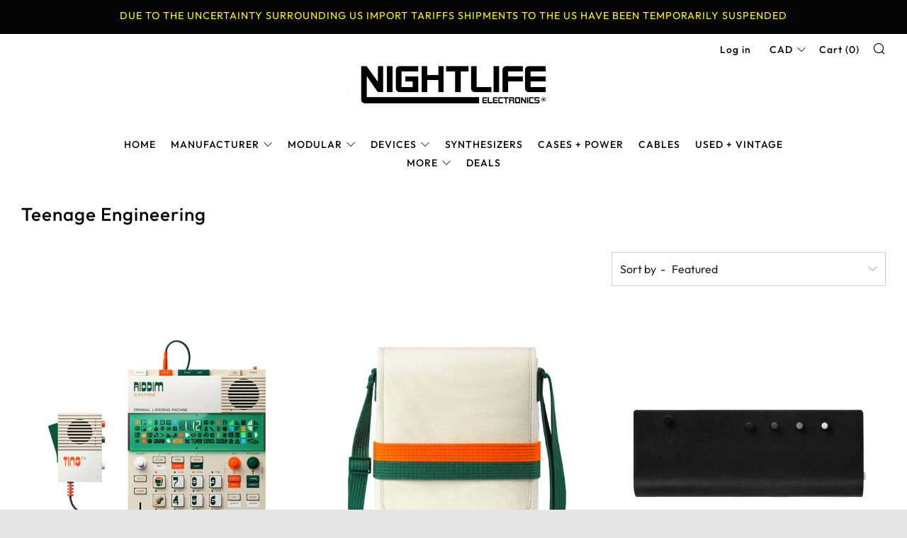

--- FILE ---
content_type: text/html; charset=utf-8
request_url: https://nightlife-electronics.com/en-us/collections/teenage-engineering
body_size: 37423
content:
<!doctype html>
<!--[if IE 8]><html class="no-js lt-ie9" lang="en"> <![endif]-->
<!--[if IE 9 ]><html class="ie9 no-js" lang="en"> <![endif]-->
<!--[if (gt IE 9)|!(IE)]><!--> <html class="no-js" lang="en"> <!--<![endif]-->
<head>
  	<meta charset="utf-8">
  	<meta http-equiv="X-UA-Compatible" content="IE=edge,chrome=1">
  	<meta name="viewport" content="width=device-width, initial-scale=1.0, height=device-height, minimum-scale=1.0, user-scalable=0">
  	<meta name="theme-color" content="#050505">
  	<link rel="canonical" href="https://nightlife-electronics.com/en-us/collections/teenage-engineering">

	<!-- Network optimisations -->
<link rel="preconnect" href="https://cdn.shopify.com" crossorigin>
<link rel="preconnect" href="https://v.shopify.com" crossorigin>
<link rel="preconnect" href="https://fonts.shopifycdn.com" crossorigin>
<link rel="preconnect" href="https://productreviews.shopifycdn.com" crossorigin>
<link rel="preconnect" href="https://ajax.googleapis.com" crossorigin>


  	
	    <link rel="shortcut icon" href="//nightlife-electronics.com/cdn/shop/files/NE_Favicon_1_32x32.jpg?v=1614303098" type="image/png">
	

  	<!-- Title and description ================================================== -->
  	<title>
  	Teenage Engineering at Nightlife Electronics
  	</title>
  	

  	<!-- /snippets/social-meta-tags.liquid -->




<meta property="og:site_name" content="Nightlife Electronics">
<meta property="og:url" content="https://nightlife-electronics.com/en-us/collections/teenage-engineering">
<meta property="og:title" content="Teenage Engineering">
<meta property="og:type" content="product.group">
<meta property="og:description" content="Vancouver based music shop dedicated to the sale and service of the worlds finest new & vintage synthesizers, eurorack modular, drum machines, samplers, DJ Equipment and mixers. ">





<meta name="twitter:card" content="summary_large_image">
<meta name="twitter:title" content="Teenage Engineering">
<meta name="twitter:description" content="Vancouver based music shop dedicated to the sale and service of the worlds finest new & vintage synthesizers, eurorack modular, drum machines, samplers, DJ Equipment and mixers. ">


  	<!-- JS before CSSOM =================================================== -->
  	<script type="text/javascript">
		theme = {};
		theme.t = {};
		theme.map = {};
		theme.cart_ajax = true;
		theme.multiple_currencies = true;
	</script>
  	<script src="//nightlife-electronics.com/cdn/shop/t/30/assets/lazysizes.min.js?v=9040863095426301011674721220" async="async"></script>
  	<script src="//nightlife-electronics.com/cdn/shop/t/30/assets/vendor.min.js?v=103277308200244563341674721220" defer="defer"></script>
  	<script src="//nightlife-electronics.com/cdn/shop/t/30/assets/ajax-cart.min.js?v=101227824080786101021674721220" defer="defer"></script>
  	<!-- CSS ================================================== -->
	  <style>@font-face {
  font-family: Outfit;
  font-weight: 400;
  font-style: normal;
  src: url("//nightlife-electronics.com/cdn/fonts/outfit/outfit_n4.387c2e2715c484a1f1075eb90d64808f1b37ac58.woff2") format("woff2"),
       url("//nightlife-electronics.com/cdn/fonts/outfit/outfit_n4.aca8c81f18f62c9baa15c2dc5d1f6dd5442cdc50.woff") format("woff");
}

	@font-face {
  font-family: Outfit;
  font-weight: 500;
  font-style: normal;
  src: url("//nightlife-electronics.com/cdn/fonts/outfit/outfit_n5.8646f8eed6d6d0a1ac9821ab288cc9621d1e145e.woff2") format("woff2"),
       url("//nightlife-electronics.com/cdn/fonts/outfit/outfit_n5.9e3c12421e42661c948a7f5b879e5e0c7d394cd6.woff") format("woff");
}

	@font-face {
  font-family: Muli;
  font-weight: 800;
  font-style: normal;
  src: url("//nightlife-electronics.com/cdn/fonts/muli/muli_n8.0235752f433990abe1f2c7555d19b86ae6eb8a1c.woff2") format("woff2"),
       url("//nightlife-electronics.com/cdn/fonts/muli/muli_n8.ddbd0eed949d5df233e7d3883337932038a076a6.woff") format("woff");
}

@font-face {
  font-family: Outfit;
  font-weight: 700;
  font-style: normal;
  src: url("//nightlife-electronics.com/cdn/fonts/outfit/outfit_n7.bfc2ca767cd7c6962e82c320123933a7812146d6.woff2") format("woff2"),
       url("//nightlife-electronics.com/cdn/fonts/outfit/outfit_n7.f0b22ea9a32b6f1f6f493dd3a7113aae3464d8b2.woff") format("woff");
}

</style>

	<link rel="stylesheet" href="//nightlife-electronics.com/cdn/shop/t/30/assets/theme-critical.scss.css?v=144789500036237761511759260686">

	<link rel="preload" href="//nightlife-electronics.com/cdn/shop/t/30/assets/theme.scss.css?v=108700103818021427981759260686" as="style" onload="this.onload=null;this.rel='stylesheet'">
	<noscript><link rel="stylesheet" href="//nightlife-electronics.com/cdn/shop/t/30/assets/theme.scss.css?v=108700103818021427981759260686"></noscript>
	<script>
		/*! loadCSS rel=preload polyfill. [c]2017 Filament Group, Inc. MIT License */
		(function(w){"use strict";if(!w.loadCSS){w.loadCSS=function(){}}var rp=loadCSS.relpreload={};rp.support=(function(){var ret;try{ret=w.document.createElement("link").relList.supports("preload")}catch(e){ret=false}return function(){return ret}})();rp.bindMediaToggle=function(link){var finalMedia=link.media||"all";function enableStylesheet(){if(link.addEventListener){link.removeEventListener("load",enableStylesheet)}else if(link.attachEvent){link.detachEvent("onload",enableStylesheet)}link.setAttribute("onload",null);link.media=finalMedia}if(link.addEventListener){link.addEventListener("load",enableStylesheet)}else if(link.attachEvent){link.attachEvent("onload",enableStylesheet)}setTimeout(function(){link.rel="stylesheet";link.media="only x"});setTimeout(enableStylesheet,3000)};rp.poly=function(){if(rp.support()){return}var links=w.document.getElementsByTagName("link");for(var i=0;i<links.length;i+=1){var link=links[i];if(link.rel==="preload"&&link.getAttribute("as")==="style"&&!link.getAttribute("data-loadcss")){link.setAttribute("data-loadcss",true);rp.bindMediaToggle(link)}}};if(!rp.support()){rp.poly();var run=w.setInterval(rp.poly,500);if(w.addEventListener){w.addEventListener("load",function(){rp.poly();w.clearInterval(run)})}else if(w.attachEvent){w.attachEvent("onload",function(){rp.poly();w.clearInterval(run)})}}if(typeof exports!=="undefined"){exports.loadCSS=loadCSS}else{w.loadCSS=loadCSS}}(typeof global!=="undefined"?global:this));
	</script>


	<!-- JS after CSSOM=================================================== -->
  	<script src="//nightlife-electronics.com/cdn/shop/t/30/assets/theme.min.js?v=133847969008319865441674721220" defer="defer"></script>
  	<script src="//nightlife-electronics.com/cdn/shop/t/30/assets/custom.js?v=143746950861424665651674721220" defer="defer"></script>

  	
		<script src="//nightlife-electronics.com/cdn/shop/t/30/assets/scrollreveal.min.js?v=160788058297944495001674721220"></script>
	
  	

	<!-- Header hook for plugins ================================================== -->
  	<script>window.performance && window.performance.mark && window.performance.mark('shopify.content_for_header.start');</script><meta name="google-site-verification" content="svRHNOWB0pncojjC_IXdsNbvkCmNsTGcJAeq5yQ8D6Q">
<meta name="google-site-verification" content="fShIPEFG7MdYiHntRe1LJfBscHLE3uP8iHWayUT8HFc">
<meta name="facebook-domain-verification" content="gdb5mhniybopijqq517ywa48oet3eq">
<meta id="shopify-digital-wallet" name="shopify-digital-wallet" content="/25115689012/digital_wallets/dialog">
<meta name="shopify-checkout-api-token" content="abfa3e65ac54d45d364185850c47c1a7">
<link rel="alternate" type="application/atom+xml" title="Feed" href="/en-us/collections/teenage-engineering.atom" />
<link rel="next" href="/en-us/collections/teenage-engineering?page=2">
<link rel="alternate" hreflang="x-default" href="https://nightlife-electronics.com/collections/teenage-engineering">
<link rel="alternate" hreflang="en-US" href="https://nightlife-electronics.com/en-us/collections/teenage-engineering">
<link rel="alternate" type="application/json+oembed" href="https://nightlife-electronics.com/en-us/collections/teenage-engineering.oembed">
<script async="async" src="/checkouts/internal/preloads.js?locale=en-US"></script>
<link rel="preconnect" href="https://shop.app" crossorigin="anonymous">
<script async="async" src="https://shop.app/checkouts/internal/preloads.js?locale=en-US&shop_id=25115689012" crossorigin="anonymous"></script>
<script id="apple-pay-shop-capabilities" type="application/json">{"shopId":25115689012,"countryCode":"CA","currencyCode":"CAD","merchantCapabilities":["supports3DS"],"merchantId":"gid:\/\/shopify\/Shop\/25115689012","merchantName":"Nightlife Electronics","requiredBillingContactFields":["postalAddress","email","phone"],"requiredShippingContactFields":["postalAddress","email","phone"],"shippingType":"shipping","supportedNetworks":["visa","masterCard","amex","discover","interac","jcb"],"total":{"type":"pending","label":"Nightlife Electronics","amount":"1.00"},"shopifyPaymentsEnabled":true,"supportsSubscriptions":true}</script>
<script id="shopify-features" type="application/json">{"accessToken":"abfa3e65ac54d45d364185850c47c1a7","betas":["rich-media-storefront-analytics"],"domain":"nightlife-electronics.com","predictiveSearch":true,"shopId":25115689012,"locale":"en"}</script>
<script>var Shopify = Shopify || {};
Shopify.shop = "nightlife-electronic.myshopify.com";
Shopify.locale = "en";
Shopify.currency = {"active":"CAD","rate":"1.0"};
Shopify.country = "US";
Shopify.theme = {"name":"[Navidium]Copy of July012021","id":121213812830,"schema_name":"Venue","schema_version":"4.3.2","theme_store_id":836,"role":"main"};
Shopify.theme.handle = "null";
Shopify.theme.style = {"id":null,"handle":null};
Shopify.cdnHost = "nightlife-electronics.com/cdn";
Shopify.routes = Shopify.routes || {};
Shopify.routes.root = "/en-us/";</script>
<script type="module">!function(o){(o.Shopify=o.Shopify||{}).modules=!0}(window);</script>
<script>!function(o){function n(){var o=[];function n(){o.push(Array.prototype.slice.apply(arguments))}return n.q=o,n}var t=o.Shopify=o.Shopify||{};t.loadFeatures=n(),t.autoloadFeatures=n()}(window);</script>
<script>
  window.ShopifyPay = window.ShopifyPay || {};
  window.ShopifyPay.apiHost = "shop.app\/pay";
  window.ShopifyPay.redirectState = null;
</script>
<script id="shop-js-analytics" type="application/json">{"pageType":"collection"}</script>
<script defer="defer" async type="module" src="//nightlife-electronics.com/cdn/shopifycloud/shop-js/modules/v2/client.init-shop-cart-sync_DRRuZ9Jb.en.esm.js"></script>
<script defer="defer" async type="module" src="//nightlife-electronics.com/cdn/shopifycloud/shop-js/modules/v2/chunk.common_Bq80O0pE.esm.js"></script>
<script type="module">
  await import("//nightlife-electronics.com/cdn/shopifycloud/shop-js/modules/v2/client.init-shop-cart-sync_DRRuZ9Jb.en.esm.js");
await import("//nightlife-electronics.com/cdn/shopifycloud/shop-js/modules/v2/chunk.common_Bq80O0pE.esm.js");

  window.Shopify.SignInWithShop?.initShopCartSync?.({"fedCMEnabled":true,"windoidEnabled":true});

</script>
<script>
  window.Shopify = window.Shopify || {};
  if (!window.Shopify.featureAssets) window.Shopify.featureAssets = {};
  window.Shopify.featureAssets['shop-js'] = {"shop-cart-sync":["modules/v2/client.shop-cart-sync_CY6GlUyO.en.esm.js","modules/v2/chunk.common_Bq80O0pE.esm.js"],"init-fed-cm":["modules/v2/client.init-fed-cm_rCPA2mwL.en.esm.js","modules/v2/chunk.common_Bq80O0pE.esm.js"],"shop-button":["modules/v2/client.shop-button_BbiiMs1V.en.esm.js","modules/v2/chunk.common_Bq80O0pE.esm.js"],"init-windoid":["modules/v2/client.init-windoid_CeH2ldPv.en.esm.js","modules/v2/chunk.common_Bq80O0pE.esm.js"],"init-shop-cart-sync":["modules/v2/client.init-shop-cart-sync_DRRuZ9Jb.en.esm.js","modules/v2/chunk.common_Bq80O0pE.esm.js"],"shop-cash-offers":["modules/v2/client.shop-cash-offers_DA_Qgce8.en.esm.js","modules/v2/chunk.common_Bq80O0pE.esm.js","modules/v2/chunk.modal_OrVZAp2A.esm.js"],"init-shop-email-lookup-coordinator":["modules/v2/client.init-shop-email-lookup-coordinator_Boi2XQpp.en.esm.js","modules/v2/chunk.common_Bq80O0pE.esm.js"],"shop-toast-manager":["modules/v2/client.shop-toast-manager_DFZ6KygB.en.esm.js","modules/v2/chunk.common_Bq80O0pE.esm.js"],"avatar":["modules/v2/client.avatar_BTnouDA3.en.esm.js"],"pay-button":["modules/v2/client.pay-button_Dggf_qxG.en.esm.js","modules/v2/chunk.common_Bq80O0pE.esm.js"],"init-customer-accounts-sign-up":["modules/v2/client.init-customer-accounts-sign-up_DBLY8aTL.en.esm.js","modules/v2/client.shop-login-button_DXWcN-dk.en.esm.js","modules/v2/chunk.common_Bq80O0pE.esm.js","modules/v2/chunk.modal_OrVZAp2A.esm.js"],"shop-login-button":["modules/v2/client.shop-login-button_DXWcN-dk.en.esm.js","modules/v2/chunk.common_Bq80O0pE.esm.js","modules/v2/chunk.modal_OrVZAp2A.esm.js"],"init-shop-for-new-customer-accounts":["modules/v2/client.init-shop-for-new-customer-accounts_C4srtWVy.en.esm.js","modules/v2/client.shop-login-button_DXWcN-dk.en.esm.js","modules/v2/chunk.common_Bq80O0pE.esm.js","modules/v2/chunk.modal_OrVZAp2A.esm.js"],"init-customer-accounts":["modules/v2/client.init-customer-accounts_B87wJPkU.en.esm.js","modules/v2/client.shop-login-button_DXWcN-dk.en.esm.js","modules/v2/chunk.common_Bq80O0pE.esm.js","modules/v2/chunk.modal_OrVZAp2A.esm.js"],"shop-follow-button":["modules/v2/client.shop-follow-button_73Y7kLC8.en.esm.js","modules/v2/chunk.common_Bq80O0pE.esm.js","modules/v2/chunk.modal_OrVZAp2A.esm.js"],"checkout-modal":["modules/v2/client.checkout-modal_cwDmpVG-.en.esm.js","modules/v2/chunk.common_Bq80O0pE.esm.js","modules/v2/chunk.modal_OrVZAp2A.esm.js"],"lead-capture":["modules/v2/client.lead-capture_BhKPkfCX.en.esm.js","modules/v2/chunk.common_Bq80O0pE.esm.js","modules/v2/chunk.modal_OrVZAp2A.esm.js"],"shop-login":["modules/v2/client.shop-login_DUQNAY7C.en.esm.js","modules/v2/chunk.common_Bq80O0pE.esm.js","modules/v2/chunk.modal_OrVZAp2A.esm.js"],"payment-terms":["modules/v2/client.payment-terms_vFzUuRO4.en.esm.js","modules/v2/chunk.common_Bq80O0pE.esm.js","modules/v2/chunk.modal_OrVZAp2A.esm.js"]};
</script>
<script>(function() {
  var isLoaded = false;
  function asyncLoad() {
    if (isLoaded) return;
    isLoaded = true;
    var urls = ["https:\/\/s3-us-west-2.amazonaws.com\/da-restock\/da-restock.js?shop=nightlife-electronic.myshopify.com","https:\/\/cloudsearch-1f874.kxcdn.com\/shopify.js?widgetDisabled=1\u0026filtersEnabled=1\u0026appEmbedOnly=1\u0026shop=nightlife-electronic.myshopify.com"];
    for (var i = 0; i < urls.length; i++) {
      var s = document.createElement('script');
      s.type = 'text/javascript';
      s.async = true;
      s.src = urls[i];
      var x = document.getElementsByTagName('script')[0];
      x.parentNode.insertBefore(s, x);
    }
  };
  if(window.attachEvent) {
    window.attachEvent('onload', asyncLoad);
  } else {
    window.addEventListener('load', asyncLoad, false);
  }
})();</script>
<script id="__st">var __st={"a":25115689012,"offset":-28800,"reqid":"118df58d-5e55-4266-a9ac-b1409f7a6722-1763581841","pageurl":"nightlife-electronics.com\/en-us\/collections\/teenage-engineering","u":"f6482f3ab0c3","p":"collection","rtyp":"collection","rid":140015796276};</script>
<script>window.ShopifyPaypalV4VisibilityTracking = true;</script>
<script id="captcha-bootstrap">!function(){'use strict';const t='contact',e='account',n='new_comment',o=[[t,t],['blogs',n],['comments',n],[t,'customer']],c=[[e,'customer_login'],[e,'guest_login'],[e,'recover_customer_password'],[e,'create_customer']],r=t=>t.map((([t,e])=>`form[action*='/${t}']:not([data-nocaptcha='true']) input[name='form_type'][value='${e}']`)).join(','),a=t=>()=>t?[...document.querySelectorAll(t)].map((t=>t.form)):[];function s(){const t=[...o],e=r(t);return a(e)}const i='password',u='form_key',d=['recaptcha-v3-token','g-recaptcha-response','h-captcha-response',i],f=()=>{try{return window.sessionStorage}catch{return}},m='__shopify_v',_=t=>t.elements[u];function p(t,e,n=!1){try{const o=window.sessionStorage,c=JSON.parse(o.getItem(e)),{data:r}=function(t){const{data:e,action:n}=t;return t[m]||n?{data:e,action:n}:{data:t,action:n}}(c);for(const[e,n]of Object.entries(r))t.elements[e]&&(t.elements[e].value=n);n&&o.removeItem(e)}catch(o){console.error('form repopulation failed',{error:o})}}const l='form_type',E='cptcha';function T(t){t.dataset[E]=!0}const w=window,h=w.document,L='Shopify',v='ce_forms',y='captcha';let A=!1;((t,e)=>{const n=(g='f06e6c50-85a8-45c8-87d0-21a2b65856fe',I='https://cdn.shopify.com/shopifycloud/storefront-forms-hcaptcha/ce_storefront_forms_captcha_hcaptcha.v1.5.2.iife.js',D={infoText:'Protected by hCaptcha',privacyText:'Privacy',termsText:'Terms'},(t,e,n)=>{const o=w[L][v],c=o.bindForm;if(c)return c(t,g,e,D).then(n);var r;o.q.push([[t,g,e,D],n]),r=I,A||(h.body.append(Object.assign(h.createElement('script'),{id:'captcha-provider',async:!0,src:r})),A=!0)});var g,I,D;w[L]=w[L]||{},w[L][v]=w[L][v]||{},w[L][v].q=[],w[L][y]=w[L][y]||{},w[L][y].protect=function(t,e){n(t,void 0,e),T(t)},Object.freeze(w[L][y]),function(t,e,n,w,h,L){const[v,y,A,g]=function(t,e,n){const i=e?o:[],u=t?c:[],d=[...i,...u],f=r(d),m=r(i),_=r(d.filter((([t,e])=>n.includes(e))));return[a(f),a(m),a(_),s()]}(w,h,L),I=t=>{const e=t.target;return e instanceof HTMLFormElement?e:e&&e.form},D=t=>v().includes(t);t.addEventListener('submit',(t=>{const e=I(t);if(!e)return;const n=D(e)&&!e.dataset.hcaptchaBound&&!e.dataset.recaptchaBound,o=_(e),c=g().includes(e)&&(!o||!o.value);(n||c)&&t.preventDefault(),c&&!n&&(function(t){try{if(!f())return;!function(t){const e=f();if(!e)return;const n=_(t);if(!n)return;const o=n.value;o&&e.removeItem(o)}(t);const e=Array.from(Array(32),(()=>Math.random().toString(36)[2])).join('');!function(t,e){_(t)||t.append(Object.assign(document.createElement('input'),{type:'hidden',name:u})),t.elements[u].value=e}(t,e),function(t,e){const n=f();if(!n)return;const o=[...t.querySelectorAll(`input[type='${i}']`)].map((({name:t})=>t)),c=[...d,...o],r={};for(const[a,s]of new FormData(t).entries())c.includes(a)||(r[a]=s);n.setItem(e,JSON.stringify({[m]:1,action:t.action,data:r}))}(t,e)}catch(e){console.error('failed to persist form',e)}}(e),e.submit())}));const S=(t,e)=>{t&&!t.dataset[E]&&(n(t,e.some((e=>e===t))),T(t))};for(const o of['focusin','change'])t.addEventListener(o,(t=>{const e=I(t);D(e)&&S(e,y())}));const B=e.get('form_key'),M=e.get(l),P=B&&M;t.addEventListener('DOMContentLoaded',(()=>{const t=y();if(P)for(const e of t)e.elements[l].value===M&&p(e,B);[...new Set([...A(),...v().filter((t=>'true'===t.dataset.shopifyCaptcha))])].forEach((e=>S(e,t)))}))}(h,new URLSearchParams(w.location.search),n,t,e,['guest_login'])})(!0,!0)}();</script>
<script integrity="sha256-52AcMU7V7pcBOXWImdc/TAGTFKeNjmkeM1Pvks/DTgc=" data-source-attribution="shopify.loadfeatures" defer="defer" src="//nightlife-electronics.com/cdn/shopifycloud/storefront/assets/storefront/load_feature-81c60534.js" crossorigin="anonymous"></script>
<script crossorigin="anonymous" defer="defer" src="//nightlife-electronics.com/cdn/shopifycloud/storefront/assets/shopify_pay/storefront-65b4c6d7.js?v=20250812"></script>
<script data-source-attribution="shopify.dynamic_checkout.dynamic.init">var Shopify=Shopify||{};Shopify.PaymentButton=Shopify.PaymentButton||{isStorefrontPortableWallets:!0,init:function(){window.Shopify.PaymentButton.init=function(){};var t=document.createElement("script");t.src="https://nightlife-electronics.com/cdn/shopifycloud/portable-wallets/latest/portable-wallets.en.js",t.type="module",document.head.appendChild(t)}};
</script>
<script data-source-attribution="shopify.dynamic_checkout.buyer_consent">
  function portableWalletsHideBuyerConsent(e){var t=document.getElementById("shopify-buyer-consent"),n=document.getElementById("shopify-subscription-policy-button");t&&n&&(t.classList.add("hidden"),t.setAttribute("aria-hidden","true"),n.removeEventListener("click",e))}function portableWalletsShowBuyerConsent(e){var t=document.getElementById("shopify-buyer-consent"),n=document.getElementById("shopify-subscription-policy-button");t&&n&&(t.classList.remove("hidden"),t.removeAttribute("aria-hidden"),n.addEventListener("click",e))}window.Shopify?.PaymentButton&&(window.Shopify.PaymentButton.hideBuyerConsent=portableWalletsHideBuyerConsent,window.Shopify.PaymentButton.showBuyerConsent=portableWalletsShowBuyerConsent);
</script>
<script data-source-attribution="shopify.dynamic_checkout.cart.bootstrap">document.addEventListener("DOMContentLoaded",(function(){function t(){return document.querySelector("shopify-accelerated-checkout-cart, shopify-accelerated-checkout")}if(t())Shopify.PaymentButton.init();else{new MutationObserver((function(e,n){t()&&(Shopify.PaymentButton.init(),n.disconnect())})).observe(document.body,{childList:!0,subtree:!0})}}));
</script>
<script id='scb4127' type='text/javascript' async='' src='https://nightlife-electronics.com/cdn/shopifycloud/privacy-banner/storefront-banner.js'></script><link id="shopify-accelerated-checkout-styles" rel="stylesheet" media="screen" href="https://nightlife-electronics.com/cdn/shopifycloud/portable-wallets/latest/accelerated-checkout-backwards-compat.css" crossorigin="anonymous">
<style id="shopify-accelerated-checkout-cart">
        #shopify-buyer-consent {
  margin-top: 1em;
  display: inline-block;
  width: 100%;
}

#shopify-buyer-consent.hidden {
  display: none;
}

#shopify-subscription-policy-button {
  background: none;
  border: none;
  padding: 0;
  text-decoration: underline;
  font-size: inherit;
  cursor: pointer;
}

#shopify-subscription-policy-button::before {
  box-shadow: none;
}

      </style>

<script>window.performance && window.performance.mark && window.performance.mark('shopify.content_for_header.end');</script>
  
 <!-- roartheme: Terms and Conditions Checkbox app -->
<meta property="og:image" content="https://cdn.shopify.com/s/files/1/0251/1568/9012/files/Nightlife_word_transparent_1a031536-1cbf-4242-a67b-e0876a19af99.jpg?height=628&pad_color=ffffff&v=1614302832&width=1200" />
<meta property="og:image:secure_url" content="https://cdn.shopify.com/s/files/1/0251/1568/9012/files/Nightlife_word_transparent_1a031536-1cbf-4242-a67b-e0876a19af99.jpg?height=628&pad_color=ffffff&v=1614302832&width=1200" />
<meta property="og:image:width" content="1200" />
<meta property="og:image:height" content="628" />
<link href="https://monorail-edge.shopifysvc.com" rel="dns-prefetch">
<script>(function(){if ("sendBeacon" in navigator && "performance" in window) {try {var session_token_from_headers = performance.getEntriesByType('navigation')[0].serverTiming.find(x => x.name == '_s').description;} catch {var session_token_from_headers = undefined;}var session_cookie_matches = document.cookie.match(/_shopify_s=([^;]*)/);var session_token_from_cookie = session_cookie_matches && session_cookie_matches.length === 2 ? session_cookie_matches[1] : "";var session_token = session_token_from_headers || session_token_from_cookie || "";function handle_abandonment_event(e) {var entries = performance.getEntries().filter(function(entry) {return /monorail-edge.shopifysvc.com/.test(entry.name);});if (!window.abandonment_tracked && entries.length === 0) {window.abandonment_tracked = true;var currentMs = Date.now();var navigation_start = performance.timing.navigationStart;var payload = {shop_id: 25115689012,url: window.location.href,navigation_start,duration: currentMs - navigation_start,session_token,page_type: "collection"};window.navigator.sendBeacon("https://monorail-edge.shopifysvc.com/v1/produce", JSON.stringify({schema_id: "online_store_buyer_site_abandonment/1.1",payload: payload,metadata: {event_created_at_ms: currentMs,event_sent_at_ms: currentMs}}));}}window.addEventListener('pagehide', handle_abandonment_event);}}());</script>
<script id="web-pixels-manager-setup">(function e(e,d,r,n,o){if(void 0===o&&(o={}),!Boolean(null===(a=null===(i=window.Shopify)||void 0===i?void 0:i.analytics)||void 0===a?void 0:a.replayQueue)){var i,a;window.Shopify=window.Shopify||{};var t=window.Shopify;t.analytics=t.analytics||{};var s=t.analytics;s.replayQueue=[],s.publish=function(e,d,r){return s.replayQueue.push([e,d,r]),!0};try{self.performance.mark("wpm:start")}catch(e){}var l=function(){var e={modern:/Edge?\/(1{2}[4-9]|1[2-9]\d|[2-9]\d{2}|\d{4,})\.\d+(\.\d+|)|Firefox\/(1{2}[4-9]|1[2-9]\d|[2-9]\d{2}|\d{4,})\.\d+(\.\d+|)|Chrom(ium|e)\/(9{2}|\d{3,})\.\d+(\.\d+|)|(Maci|X1{2}).+ Version\/(15\.\d+|(1[6-9]|[2-9]\d|\d{3,})\.\d+)([,.]\d+|)( \(\w+\)|)( Mobile\/\w+|) Safari\/|Chrome.+OPR\/(9{2}|\d{3,})\.\d+\.\d+|(CPU[ +]OS|iPhone[ +]OS|CPU[ +]iPhone|CPU IPhone OS|CPU iPad OS)[ +]+(15[._]\d+|(1[6-9]|[2-9]\d|\d{3,})[._]\d+)([._]\d+|)|Android:?[ /-](13[3-9]|1[4-9]\d|[2-9]\d{2}|\d{4,})(\.\d+|)(\.\d+|)|Android.+Firefox\/(13[5-9]|1[4-9]\d|[2-9]\d{2}|\d{4,})\.\d+(\.\d+|)|Android.+Chrom(ium|e)\/(13[3-9]|1[4-9]\d|[2-9]\d{2}|\d{4,})\.\d+(\.\d+|)|SamsungBrowser\/([2-9]\d|\d{3,})\.\d+/,legacy:/Edge?\/(1[6-9]|[2-9]\d|\d{3,})\.\d+(\.\d+|)|Firefox\/(5[4-9]|[6-9]\d|\d{3,})\.\d+(\.\d+|)|Chrom(ium|e)\/(5[1-9]|[6-9]\d|\d{3,})\.\d+(\.\d+|)([\d.]+$|.*Safari\/(?![\d.]+ Edge\/[\d.]+$))|(Maci|X1{2}).+ Version\/(10\.\d+|(1[1-9]|[2-9]\d|\d{3,})\.\d+)([,.]\d+|)( \(\w+\)|)( Mobile\/\w+|) Safari\/|Chrome.+OPR\/(3[89]|[4-9]\d|\d{3,})\.\d+\.\d+|(CPU[ +]OS|iPhone[ +]OS|CPU[ +]iPhone|CPU IPhone OS|CPU iPad OS)[ +]+(10[._]\d+|(1[1-9]|[2-9]\d|\d{3,})[._]\d+)([._]\d+|)|Android:?[ /-](13[3-9]|1[4-9]\d|[2-9]\d{2}|\d{4,})(\.\d+|)(\.\d+|)|Mobile Safari.+OPR\/([89]\d|\d{3,})\.\d+\.\d+|Android.+Firefox\/(13[5-9]|1[4-9]\d|[2-9]\d{2}|\d{4,})\.\d+(\.\d+|)|Android.+Chrom(ium|e)\/(13[3-9]|1[4-9]\d|[2-9]\d{2}|\d{4,})\.\d+(\.\d+|)|Android.+(UC? ?Browser|UCWEB|U3)[ /]?(15\.([5-9]|\d{2,})|(1[6-9]|[2-9]\d|\d{3,})\.\d+)\.\d+|SamsungBrowser\/(5\.\d+|([6-9]|\d{2,})\.\d+)|Android.+MQ{2}Browser\/(14(\.(9|\d{2,})|)|(1[5-9]|[2-9]\d|\d{3,})(\.\d+|))(\.\d+|)|K[Aa][Ii]OS\/(3\.\d+|([4-9]|\d{2,})\.\d+)(\.\d+|)/},d=e.modern,r=e.legacy,n=navigator.userAgent;return n.match(d)?"modern":n.match(r)?"legacy":"unknown"}(),u="modern"===l?"modern":"legacy",c=(null!=n?n:{modern:"",legacy:""})[u],f=function(e){return[e.baseUrl,"/wpm","/b",e.hashVersion,"modern"===e.buildTarget?"m":"l",".js"].join("")}({baseUrl:d,hashVersion:r,buildTarget:u}),m=function(e){var d=e.version,r=e.bundleTarget,n=e.surface,o=e.pageUrl,i=e.monorailEndpoint;return{emit:function(e){var a=e.status,t=e.errorMsg,s=(new Date).getTime(),l=JSON.stringify({metadata:{event_sent_at_ms:s},events:[{schema_id:"web_pixels_manager_load/3.1",payload:{version:d,bundle_target:r,page_url:o,status:a,surface:n,error_msg:t},metadata:{event_created_at_ms:s}}]});if(!i)return console&&console.warn&&console.warn("[Web Pixels Manager] No Monorail endpoint provided, skipping logging."),!1;try{return self.navigator.sendBeacon.bind(self.navigator)(i,l)}catch(e){}var u=new XMLHttpRequest;try{return u.open("POST",i,!0),u.setRequestHeader("Content-Type","text/plain"),u.send(l),!0}catch(e){return console&&console.warn&&console.warn("[Web Pixels Manager] Got an unhandled error while logging to Monorail."),!1}}}}({version:r,bundleTarget:l,surface:e.surface,pageUrl:self.location.href,monorailEndpoint:e.monorailEndpoint});try{o.browserTarget=l,function(e){var d=e.src,r=e.async,n=void 0===r||r,o=e.onload,i=e.onerror,a=e.sri,t=e.scriptDataAttributes,s=void 0===t?{}:t,l=document.createElement("script"),u=document.querySelector("head"),c=document.querySelector("body");if(l.async=n,l.src=d,a&&(l.integrity=a,l.crossOrigin="anonymous"),s)for(var f in s)if(Object.prototype.hasOwnProperty.call(s,f))try{l.dataset[f]=s[f]}catch(e){}if(o&&l.addEventListener("load",o),i&&l.addEventListener("error",i),u)u.appendChild(l);else{if(!c)throw new Error("Did not find a head or body element to append the script");c.appendChild(l)}}({src:f,async:!0,onload:function(){if(!function(){var e,d;return Boolean(null===(d=null===(e=window.Shopify)||void 0===e?void 0:e.analytics)||void 0===d?void 0:d.initialized)}()){var d=window.webPixelsManager.init(e)||void 0;if(d){var r=window.Shopify.analytics;r.replayQueue.forEach((function(e){var r=e[0],n=e[1],o=e[2];d.publishCustomEvent(r,n,o)})),r.replayQueue=[],r.publish=d.publishCustomEvent,r.visitor=d.visitor,r.initialized=!0}}},onerror:function(){return m.emit({status:"failed",errorMsg:"".concat(f," has failed to load")})},sri:function(e){var d=/^sha384-[A-Za-z0-9+/=]+$/;return"string"==typeof e&&d.test(e)}(c)?c:"",scriptDataAttributes:o}),m.emit({status:"loading"})}catch(e){m.emit({status:"failed",errorMsg:(null==e?void 0:e.message)||"Unknown error"})}}})({shopId: 25115689012,storefrontBaseUrl: "https://nightlife-electronics.com",extensionsBaseUrl: "https://extensions.shopifycdn.com/cdn/shopifycloud/web-pixels-manager",monorailEndpoint: "https://monorail-edge.shopifysvc.com/unstable/produce_batch",surface: "storefront-renderer",enabledBetaFlags: ["2dca8a86"],webPixelsConfigList: [{"id":"344981598","configuration":"{\"config\":\"{\\\"pixel_id\\\":\\\"G-V01TJT22X4\\\",\\\"target_country\\\":\\\"CA\\\",\\\"gtag_events\\\":[{\\\"type\\\":\\\"search\\\",\\\"action_label\\\":[\\\"G-V01TJT22X4\\\",\\\"AW-648153642\\\/xjkPCLyhzs0BEKqUiLUC\\\"]},{\\\"type\\\":\\\"begin_checkout\\\",\\\"action_label\\\":[\\\"G-V01TJT22X4\\\",\\\"AW-648153642\\\/wLEICLmhzs0BEKqUiLUC\\\"]},{\\\"type\\\":\\\"view_item\\\",\\\"action_label\\\":[\\\"G-V01TJT22X4\\\",\\\"AW-648153642\\\/mHSvCLOhzs0BEKqUiLUC\\\",\\\"MC-6ST924WFXC\\\"]},{\\\"type\\\":\\\"purchase\\\",\\\"action_label\\\":[\\\"G-V01TJT22X4\\\",\\\"AW-648153642\\\/3tnrCLChzs0BEKqUiLUC\\\",\\\"MC-6ST924WFXC\\\"]},{\\\"type\\\":\\\"page_view\\\",\\\"action_label\\\":[\\\"G-V01TJT22X4\\\",\\\"AW-648153642\\\/3__LCK2hzs0BEKqUiLUC\\\",\\\"MC-6ST924WFXC\\\"]},{\\\"type\\\":\\\"add_payment_info\\\",\\\"action_label\\\":[\\\"G-V01TJT22X4\\\",\\\"AW-648153642\\\/aQnkCL-hzs0BEKqUiLUC\\\"]},{\\\"type\\\":\\\"add_to_cart\\\",\\\"action_label\\\":[\\\"G-V01TJT22X4\\\",\\\"AW-648153642\\\/UOEGCLahzs0BEKqUiLUC\\\"]}],\\\"enable_monitoring_mode\\\":false}\"}","eventPayloadVersion":"v1","runtimeContext":"OPEN","scriptVersion":"b2a88bafab3e21179ed38636efcd8a93","type":"APP","apiClientId":1780363,"privacyPurposes":[],"dataSharingAdjustments":{"protectedCustomerApprovalScopes":["read_customer_address","read_customer_email","read_customer_name","read_customer_personal_data","read_customer_phone"]}},{"id":"shopify-app-pixel","configuration":"{}","eventPayloadVersion":"v1","runtimeContext":"STRICT","scriptVersion":"0450","apiClientId":"shopify-pixel","type":"APP","privacyPurposes":["ANALYTICS","MARKETING"]},{"id":"shopify-custom-pixel","eventPayloadVersion":"v1","runtimeContext":"LAX","scriptVersion":"0450","apiClientId":"shopify-pixel","type":"CUSTOM","privacyPurposes":["ANALYTICS","MARKETING"]}],isMerchantRequest: false,initData: {"shop":{"name":"Nightlife Electronics","paymentSettings":{"currencyCode":"CAD"},"myshopifyDomain":"nightlife-electronic.myshopify.com","countryCode":"CA","storefrontUrl":"https:\/\/nightlife-electronics.com\/en-us"},"customer":null,"cart":null,"checkout":null,"productVariants":[],"purchasingCompany":null},},"https://nightlife-electronics.com/cdn","ae1676cfwd2530674p4253c800m34e853cb",{"modern":"","legacy":""},{"shopId":"25115689012","storefrontBaseUrl":"https:\/\/nightlife-electronics.com","extensionBaseUrl":"https:\/\/extensions.shopifycdn.com\/cdn\/shopifycloud\/web-pixels-manager","surface":"storefront-renderer","enabledBetaFlags":"[\"2dca8a86\"]","isMerchantRequest":"false","hashVersion":"ae1676cfwd2530674p4253c800m34e853cb","publish":"custom","events":"[[\"page_viewed\",{}],[\"collection_viewed\",{\"collection\":{\"id\":\"140015796276\",\"title\":\"Teenage Engineering\",\"productVariants\":[{\"price\":{\"amount\":430.0,\"currencyCode\":\"CAD\"},\"product\":{\"title\":\"Teenage Engineering EP–40 RIDDIM + EP-2350 TING (Bundle)\",\"vendor\":\"Teenage Engineering\",\"id\":\"7482593575006\",\"untranslatedTitle\":\"Teenage Engineering EP–40 RIDDIM + EP-2350 TING (Bundle)\",\"url\":\"\/en-us\/products\/teenage-engineering-ep-40-riddim-ep-2350-ting-bundle\",\"type\":\"Sampler\"},\"id\":\"42144802046046\",\"image\":{\"src\":\"\/\/nightlife-electronics.com\/cdn\/shop\/files\/Teenage_Engineering_EP_40_RIDDIM_EP-2350_TING_Bundle.jpg?v=1762282452\"},\"sku\":\"02046046\",\"title\":\"Default Title\",\"untranslatedTitle\":\"Default Title\"},{\"price\":{\"amount\":140.0,\"currencyCode\":\"CAD\"},\"product\":{\"title\":\"Teenage Engineering Riddim Shoulder Bag\",\"vendor\":\"Teenage Engineering\",\"id\":\"7486081531998\",\"untranslatedTitle\":\"Teenage Engineering Riddim Shoulder Bag\",\"url\":\"\/en-us\/products\/teenage-engineering-riddim-shoulder-bag\",\"type\":\"sampler\"},\"id\":\"42153870262366\",\"image\":{\"src\":\"\/\/nightlife-electronics.com\/cdn\/shop\/files\/Teenage_Engineering_Riddim_Shoulder_Bag_2.jpg?v=1762282239\"},\"sku\":\"70262366\",\"title\":\"Default Title\",\"untranslatedTitle\":\"Default Title\"},{\"price\":{\"amount\":360.0,\"currencyCode\":\"CAD\"},\"product\":{\"title\":\"Teenage Engineering Field Leather Wrap - Black\",\"vendor\":\"Teenage Engineering\",\"id\":\"7240566833246\",\"untranslatedTitle\":\"Teenage Engineering Field Leather Wrap - Black\",\"url\":\"\/en-us\/products\/teenage-engineering-field-leather-wrap-black\",\"type\":\"Carry Bag\"},\"id\":\"41275994603614\",\"image\":{\"src\":\"\/\/nightlife-electronics.com\/cdn\/shop\/files\/TEfieldleatherwrapblack1.jpg?v=1731610707\"},\"sku\":\"94603614\",\"title\":\"Default Title\",\"untranslatedTitle\":\"Default Title\"},{\"price\":{\"amount\":1715.0,\"currencyCode\":\"CAD\"},\"product\":{\"title\":\"Teenage Engineering CM-15 - Black\",\"vendor\":\"Teenage Engineering\",\"id\":\"7394126659678\",\"untranslatedTitle\":\"Teenage Engineering CM-15 - Black\",\"url\":\"\/en-us\/products\/teenage-engineering-cm-15-black\",\"type\":\"Microphones\"},\"id\":\"41776929210462\",\"image\":{\"src\":\"\/\/nightlife-electronics.com\/cdn\/shop\/files\/CM15_black.jpg?v=1749517946\"},\"sku\":\"29210462\",\"title\":\"Default Title\",\"untranslatedTitle\":\"Default Title\"},{\"price\":{\"amount\":1715.0,\"currencyCode\":\"CAD\"},\"product\":{\"title\":\"Teenage Engineering TX-6 - Black\",\"vendor\":\"Teenage Engineering\",\"id\":\"7394125578334\",\"untranslatedTitle\":\"Teenage Engineering TX-6 - Black\",\"url\":\"\/en-us\/products\/teenage-engineering-tx-6-copy\",\"type\":\"Mixer\"},\"id\":\"41776925311070\",\"image\":{\"src\":\"\/\/nightlife-electronics.com\/cdn\/shop\/files\/TX6_Black.jpg?v=1749517234\"},\"sku\":\"25311070\",\"title\":\"Default Title\",\"untranslatedTitle\":\"Default Title\"},{\"price\":{\"amount\":2145.0,\"currencyCode\":\"CAD\"},\"product\":{\"title\":\"Teenage Engineering TP-7\",\"vendor\":\"Teenage Engineering\",\"id\":\"6778707476574\",\"untranslatedTitle\":\"Teenage Engineering TP-7\",\"url\":\"\/en-us\/products\/teenage-engineering-tp-7\",\"type\":\"Recorder\"},\"id\":\"39975125614686\",\"image\":{\"src\":\"\/\/nightlife-electronics.com\/cdn\/shop\/files\/TeenageEngineeringTP-7.jpg?v=1683756013\"},\"sku\":\"25614686\",\"title\":\"Default Title\",\"untranslatedTitle\":\"Default Title\"},{\"price\":{\"amount\":430.0,\"currencyCode\":\"CAD\"},\"product\":{\"title\":\"Teenage Engineering EP–1320 Medieval\",\"vendor\":\"Teenage Engineering\",\"id\":\"7178291019870\",\"untranslatedTitle\":\"Teenage Engineering EP–1320 Medieval\",\"url\":\"\/en-us\/products\/teenage-engineering-ep-1320-medieval\",\"type\":\"Sampler\"},\"id\":\"41086901977182\",\"image\":{\"src\":\"\/\/nightlife-electronics.com\/cdn\/shop\/files\/Teenage_Engineering_EP_1320_Medieval_Quilt_Bag_Bundle_b.jpg?v=1742518671\"},\"sku\":\"45727326\",\"title\":\"Default Title\",\"untranslatedTitle\":\"Default Title\"},{\"price\":{\"amount\":1715.0,\"currencyCode\":\"CAD\"},\"product\":{\"title\":\"Teenage Engineering TX-6\",\"vendor\":\"Teenage Engineering\",\"id\":\"6675002359902\",\"untranslatedTitle\":\"Teenage Engineering TX-6\",\"url\":\"\/en-us\/products\/teenage-engineering-tx-6\",\"type\":\"Mixer\"},\"id\":\"39682516222046\",\"image\":{\"src\":\"\/\/nightlife-electronics.com\/cdn\/shop\/products\/TeenageEngineeringTX-6.jpg?v=1650569921\"},\"sku\":\"16222046\",\"title\":\"Default Title\",\"untranslatedTitle\":\"Default Title\"},{\"price\":{\"amount\":130.0,\"currencyCode\":\"CAD\"},\"product\":{\"title\":\"Teenage Engineering Field Large Bag - Black\",\"vendor\":\"Teenage Engineering\",\"id\":\"7240559067230\",\"untranslatedTitle\":\"Teenage Engineering Field Large Bag - Black\",\"url\":\"\/en-us\/products\/teenage-engineering-field-large-bag-black\",\"type\":\"Carry Bag\"},\"id\":\"41275979333726\",\"image\":{\"src\":\"\/\/nightlife-electronics.com\/cdn\/shop\/files\/TEfieldbagblack1.jpg?v=1753468804\"},\"sku\":\"79333726\",\"title\":\"Default Title\",\"untranslatedTitle\":\"Default Title\"},{\"price\":{\"amount\":85.0,\"currencyCode\":\"CAD\"},\"product\":{\"title\":\"Teenage Engineering EP-2350 TING\",\"vendor\":\"Teenage Engineering\",\"id\":\"7482596589662\",\"untranslatedTitle\":\"Teenage Engineering EP-2350 TING\",\"url\":\"\/en-us\/products\/teenage-engineering-ep-2350-ting\",\"type\":\"Microphones\"},\"id\":\"42144873218142\",\"image\":{\"src\":\"\/\/nightlife-electronics.com\/cdn\/shop\/files\/Teenage_Engineer_EP-2350_TING_1.jpg?v=1762282452\"},\"sku\":\"73218142\",\"title\":\"Default Title\",\"untranslatedTitle\":\"Default Title\"},{\"price\":{\"amount\":3290.0,\"currencyCode\":\"CAD\"},\"product\":{\"title\":\"Teenage Engineering OP-XY\",\"vendor\":\"Teenage Engineering\",\"id\":\"7240220573790\",\"untranslatedTitle\":\"Teenage Engineering OP-XY\",\"url\":\"\/en-us\/products\/teenage-engineering-op-xy\",\"type\":\"Synthesizer\"},\"id\":\"41274661109854\",\"image\":{\"src\":\"\/\/nightlife-electronics.com\/cdn\/shop\/files\/TeenageEngeneeringOP-XY3.jpg?v=1753468804\"},\"sku\":\"61109854\",\"title\":\"Default Title\",\"untranslatedTitle\":\"Default Title\"},{\"price\":{\"amount\":2145.0,\"currencyCode\":\"CAD\"},\"product\":{\"title\":\"Teenage Engineering TP-7 - Black\",\"vendor\":\"Teenage Engineering\",\"id\":\"7394125938782\",\"untranslatedTitle\":\"Teenage Engineering TP-7 - Black\",\"url\":\"\/en-us\/products\/teenage-engineering-tp-7-black\",\"type\":\"Recorder\"},\"id\":\"41776927506526\",\"image\":{\"src\":\"\/\/nightlife-electronics.com\/cdn\/shop\/files\/Tp7_Black.jpg?v=1749517558\"},\"sku\":null,\"title\":\"Default Title\",\"untranslatedTitle\":\"Default Title\"},{\"price\":{\"amount\":1715.0,\"currencyCode\":\"CAD\"},\"product\":{\"title\":\"Teenage Engineering CM-15\",\"vendor\":\"Teenage Engineering\",\"id\":\"6775192387678\",\"untranslatedTitle\":\"Teenage Engineering CM-15\",\"url\":\"\/en-us\/products\/teenage-engineering-cm-15\",\"type\":\"Microphones\"},\"id\":\"39965326344286\",\"image\":{\"src\":\"\/\/nightlife-electronics.com\/cdn\/shop\/files\/TeenageEnginerring_CM-15_1.jpg?v=1749589181\"},\"sku\":\"26344286\",\"title\":\"Default Title\",\"untranslatedTitle\":\"Default Title\"},{\"price\":{\"amount\":162.0,\"currencyCode\":\"CAD\"},\"product\":{\"title\":\"Teenage Engineering Tripod Mini\",\"vendor\":\"Teenage Engineering\",\"id\":\"6786538537054\",\"untranslatedTitle\":\"Teenage Engineering Tripod Mini\",\"url\":\"\/en-us\/products\/teenage-engineering-tripod-mini\",\"type\":\"Accessories\"},\"id\":\"39991875993694\",\"image\":{\"src\":\"\/\/nightlife-electronics.com\/cdn\/shop\/files\/56c4cfb6-d48c-4213-9633-e26a3e0e6bc6_cm-15_tripod.jpg?v=1686089161\"},\"sku\":\"75993694\",\"title\":\"Default Title\",\"untranslatedTitle\":\"Default Title\"},{\"price\":{\"amount\":2860.0,\"currencyCode\":\"CAD\"},\"product\":{\"title\":\"Teenage Engineering OP-1 Field\",\"vendor\":\"Teenage Engineering\",\"id\":\"6680618598494\",\"untranslatedTitle\":\"Teenage Engineering OP-1 Field\",\"url\":\"\/en-us\/products\/teenage-engineering-op-1-field\",\"type\":\"Synthesizer\"},\"id\":\"39697291247710\",\"image\":{\"src\":\"\/\/nightlife-electronics.com\/cdn\/shop\/products\/TeenageEngineeringOP-1Field.jpg?v=1652377634\"},\"sku\":\"91247710\",\"title\":\"Default Title\",\"untranslatedTitle\":\"Default Title\"},{\"price\":{\"amount\":430.0,\"currencyCode\":\"CAD\"},\"product\":{\"title\":\"Teenage Engineering EP-133 K.O II\",\"vendor\":\"Teenage Engineering\",\"id\":\"6866606030942\",\"untranslatedTitle\":\"Teenage Engineering EP-133 K.O II\",\"url\":\"\/en-us\/products\/teenage-engineering-ep-133-k-o-ii\",\"type\":\"Sampler\"},\"id\":\"40194310439006\",\"image\":{\"src\":\"\/\/nightlife-electronics.com\/cdn\/shop\/files\/KOIIFrontjpg.jpg?v=1700614710\"},\"sku\":\"10439006\",\"title\":\"Default Title\",\"untranslatedTitle\":\"Default Title\"},{\"price\":{\"amount\":930.0,\"currencyCode\":\"CAD\"},\"product\":{\"title\":\"Teenage Engineering OB-4 Orange\",\"vendor\":\"Teenage Engineering\",\"id\":\"6812359622750\",\"untranslatedTitle\":\"Teenage Engineering OB-4 Orange\",\"url\":\"\/en-us\/products\/teenage-engineering-ob-4-orange\",\"type\":\"Speaker\"},\"id\":\"40049224843358\",\"image\":{\"src\":\"\/\/nightlife-electronics.com\/cdn\/shop\/files\/TeenageEngineeringOB-4orange.jpg?v=1692913171\"},\"sku\":\"24843358\",\"title\":\"Default Title\",\"untranslatedTitle\":\"Default Title\"},{\"price\":{\"amount\":860.0,\"currencyCode\":\"CAD\"},\"product\":{\"title\":\"Teenage Engineering OB-4 White\",\"vendor\":\"Teenage Engineering\",\"id\":\"6917551194206\",\"untranslatedTitle\":\"Teenage Engineering OB-4 White\",\"url\":\"\/en-us\/products\/teenage-engineering-ob-4-white\",\"type\":\"Speakers\"},\"id\":\"40394364682334\",\"image\":{\"src\":\"\/\/nightlife-electronics.com\/cdn\/shop\/files\/teenageengineeringob-4white.jpg?v=1708633041\"},\"sku\":\"64682334\",\"title\":\"Default Title\",\"untranslatedTitle\":\"Default Title\"}]}}]]"});</script><script>
  window.ShopifyAnalytics = window.ShopifyAnalytics || {};
  window.ShopifyAnalytics.meta = window.ShopifyAnalytics.meta || {};
  window.ShopifyAnalytics.meta.currency = 'CAD';
  var meta = {"products":[{"id":7482593575006,"gid":"gid:\/\/shopify\/Product\/7482593575006","vendor":"Teenage Engineering","type":"Sampler","variants":[{"id":42144802046046,"price":43000,"name":"Teenage Engineering EP–40 RIDDIM + EP-2350 TING (Bundle)","public_title":null,"sku":"02046046"}],"remote":false},{"id":7486081531998,"gid":"gid:\/\/shopify\/Product\/7486081531998","vendor":"Teenage Engineering","type":"sampler","variants":[{"id":42153870262366,"price":14000,"name":"Teenage Engineering Riddim Shoulder Bag","public_title":null,"sku":"70262366"}],"remote":false},{"id":7240566833246,"gid":"gid:\/\/shopify\/Product\/7240566833246","vendor":"Teenage Engineering","type":"Carry Bag","variants":[{"id":41275994603614,"price":36000,"name":"Teenage Engineering Field Leather Wrap - Black","public_title":null,"sku":"94603614"}],"remote":false},{"id":7394126659678,"gid":"gid:\/\/shopify\/Product\/7394126659678","vendor":"Teenage Engineering","type":"Microphones","variants":[{"id":41776929210462,"price":171500,"name":"Teenage Engineering CM-15 - Black","public_title":null,"sku":"29210462"}],"remote":false},{"id":7394125578334,"gid":"gid:\/\/shopify\/Product\/7394125578334","vendor":"Teenage Engineering","type":"Mixer","variants":[{"id":41776925311070,"price":171500,"name":"Teenage Engineering TX-6 - Black","public_title":null,"sku":"25311070"}],"remote":false},{"id":6778707476574,"gid":"gid:\/\/shopify\/Product\/6778707476574","vendor":"Teenage Engineering","type":"Recorder","variants":[{"id":39975125614686,"price":214500,"name":"Teenage Engineering TP-7","public_title":null,"sku":"25614686"}],"remote":false},{"id":7178291019870,"gid":"gid:\/\/shopify\/Product\/7178291019870","vendor":"Teenage Engineering","type":"Sampler","variants":[{"id":41086901977182,"price":43000,"name":"Teenage Engineering EP–1320 Medieval","public_title":null,"sku":"45727326"}],"remote":false},{"id":6675002359902,"gid":"gid:\/\/shopify\/Product\/6675002359902","vendor":"Teenage Engineering","type":"Mixer","variants":[{"id":39682516222046,"price":171500,"name":"Teenage Engineering TX-6","public_title":null,"sku":"16222046"}],"remote":false},{"id":7240559067230,"gid":"gid:\/\/shopify\/Product\/7240559067230","vendor":"Teenage Engineering","type":"Carry Bag","variants":[{"id":41275979333726,"price":13000,"name":"Teenage Engineering Field Large Bag - Black","public_title":null,"sku":"79333726"}],"remote":false},{"id":7482596589662,"gid":"gid:\/\/shopify\/Product\/7482596589662","vendor":"Teenage Engineering","type":"Microphones","variants":[{"id":42144873218142,"price":8500,"name":"Teenage Engineering EP-2350 TING","public_title":null,"sku":"73218142"}],"remote":false},{"id":7240220573790,"gid":"gid:\/\/shopify\/Product\/7240220573790","vendor":"Teenage Engineering","type":"Synthesizer","variants":[{"id":41274661109854,"price":329000,"name":"Teenage Engineering OP-XY","public_title":null,"sku":"61109854"}],"remote":false},{"id":7394125938782,"gid":"gid:\/\/shopify\/Product\/7394125938782","vendor":"Teenage Engineering","type":"Recorder","variants":[{"id":41776927506526,"price":214500,"name":"Teenage Engineering TP-7 - Black","public_title":null,"sku":null}],"remote":false},{"id":6775192387678,"gid":"gid:\/\/shopify\/Product\/6775192387678","vendor":"Teenage Engineering","type":"Microphones","variants":[{"id":39965326344286,"price":171500,"name":"Teenage Engineering CM-15","public_title":null,"sku":"26344286"}],"remote":false},{"id":6786538537054,"gid":"gid:\/\/shopify\/Product\/6786538537054","vendor":"Teenage Engineering","type":"Accessories","variants":[{"id":39991875993694,"price":16200,"name":"Teenage Engineering Tripod Mini","public_title":null,"sku":"75993694"}],"remote":false},{"id":6680618598494,"gid":"gid:\/\/shopify\/Product\/6680618598494","vendor":"Teenage Engineering","type":"Synthesizer","variants":[{"id":39697291247710,"price":286000,"name":"Teenage Engineering OP-1 Field","public_title":null,"sku":"91247710"}],"remote":false},{"id":6866606030942,"gid":"gid:\/\/shopify\/Product\/6866606030942","vendor":"Teenage Engineering","type":"Sampler","variants":[{"id":40194310439006,"price":43000,"name":"Teenage Engineering EP-133 K.O II","public_title":null,"sku":"10439006"}],"remote":false},{"id":6812359622750,"gid":"gid:\/\/shopify\/Product\/6812359622750","vendor":"Teenage Engineering","type":"Speaker","variants":[{"id":40049224843358,"price":93000,"name":"Teenage Engineering OB-4 Orange","public_title":null,"sku":"24843358"}],"remote":false},{"id":6917551194206,"gid":"gid:\/\/shopify\/Product\/6917551194206","vendor":"Teenage Engineering","type":"Speakers","variants":[{"id":40394364682334,"price":86000,"name":"Teenage Engineering OB-4 White","public_title":null,"sku":"64682334"}],"remote":false}],"page":{"pageType":"collection","resourceType":"collection","resourceId":140015796276}};
  for (var attr in meta) {
    window.ShopifyAnalytics.meta[attr] = meta[attr];
  }
</script>
<script class="analytics">
  (function () {
    var customDocumentWrite = function(content) {
      var jquery = null;

      if (window.jQuery) {
        jquery = window.jQuery;
      } else if (window.Checkout && window.Checkout.$) {
        jquery = window.Checkout.$;
      }

      if (jquery) {
        jquery('body').append(content);
      }
    };

    var hasLoggedConversion = function(token) {
      if (token) {
        return document.cookie.indexOf('loggedConversion=' + token) !== -1;
      }
      return false;
    }

    var setCookieIfConversion = function(token) {
      if (token) {
        var twoMonthsFromNow = new Date(Date.now());
        twoMonthsFromNow.setMonth(twoMonthsFromNow.getMonth() + 2);

        document.cookie = 'loggedConversion=' + token + '; expires=' + twoMonthsFromNow;
      }
    }

    var trekkie = window.ShopifyAnalytics.lib = window.trekkie = window.trekkie || [];
    if (trekkie.integrations) {
      return;
    }
    trekkie.methods = [
      'identify',
      'page',
      'ready',
      'track',
      'trackForm',
      'trackLink'
    ];
    trekkie.factory = function(method) {
      return function() {
        var args = Array.prototype.slice.call(arguments);
        args.unshift(method);
        trekkie.push(args);
        return trekkie;
      };
    };
    for (var i = 0; i < trekkie.methods.length; i++) {
      var key = trekkie.methods[i];
      trekkie[key] = trekkie.factory(key);
    }
    trekkie.load = function(config) {
      trekkie.config = config || {};
      trekkie.config.initialDocumentCookie = document.cookie;
      var first = document.getElementsByTagName('script')[0];
      var script = document.createElement('script');
      script.type = 'text/javascript';
      script.onerror = function(e) {
        var scriptFallback = document.createElement('script');
        scriptFallback.type = 'text/javascript';
        scriptFallback.onerror = function(error) {
                var Monorail = {
      produce: function produce(monorailDomain, schemaId, payload) {
        var currentMs = new Date().getTime();
        var event = {
          schema_id: schemaId,
          payload: payload,
          metadata: {
            event_created_at_ms: currentMs,
            event_sent_at_ms: currentMs
          }
        };
        return Monorail.sendRequest("https://" + monorailDomain + "/v1/produce", JSON.stringify(event));
      },
      sendRequest: function sendRequest(endpointUrl, payload) {
        // Try the sendBeacon API
        if (window && window.navigator && typeof window.navigator.sendBeacon === 'function' && typeof window.Blob === 'function' && !Monorail.isIos12()) {
          var blobData = new window.Blob([payload], {
            type: 'text/plain'
          });

          if (window.navigator.sendBeacon(endpointUrl, blobData)) {
            return true;
          } // sendBeacon was not successful

        } // XHR beacon

        var xhr = new XMLHttpRequest();

        try {
          xhr.open('POST', endpointUrl);
          xhr.setRequestHeader('Content-Type', 'text/plain');
          xhr.send(payload);
        } catch (e) {
          console.log(e);
        }

        return false;
      },
      isIos12: function isIos12() {
        return window.navigator.userAgent.lastIndexOf('iPhone; CPU iPhone OS 12_') !== -1 || window.navigator.userAgent.lastIndexOf('iPad; CPU OS 12_') !== -1;
      }
    };
    Monorail.produce('monorail-edge.shopifysvc.com',
      'trekkie_storefront_load_errors/1.1',
      {shop_id: 25115689012,
      theme_id: 121213812830,
      app_name: "storefront",
      context_url: window.location.href,
      source_url: "//nightlife-electronics.com/cdn/s/trekkie.storefront.308893168db1679b4a9f8a086857af995740364f.min.js"});

        };
        scriptFallback.async = true;
        scriptFallback.src = '//nightlife-electronics.com/cdn/s/trekkie.storefront.308893168db1679b4a9f8a086857af995740364f.min.js';
        first.parentNode.insertBefore(scriptFallback, first);
      };
      script.async = true;
      script.src = '//nightlife-electronics.com/cdn/s/trekkie.storefront.308893168db1679b4a9f8a086857af995740364f.min.js';
      first.parentNode.insertBefore(script, first);
    };
    trekkie.load(
      {"Trekkie":{"appName":"storefront","development":false,"defaultAttributes":{"shopId":25115689012,"isMerchantRequest":null,"themeId":121213812830,"themeCityHash":"10057517938039864930","contentLanguage":"en","currency":"CAD","eventMetadataId":"a0a200c2-0c62-47a8-9815-32e98909ef22"},"isServerSideCookieWritingEnabled":true,"monorailRegion":"shop_domain","enabledBetaFlags":["f0df213a"]},"Session Attribution":{},"S2S":{"facebookCapiEnabled":true,"source":"trekkie-storefront-renderer","apiClientId":580111}}
    );

    var loaded = false;
    trekkie.ready(function() {
      if (loaded) return;
      loaded = true;

      window.ShopifyAnalytics.lib = window.trekkie;

      var originalDocumentWrite = document.write;
      document.write = customDocumentWrite;
      try { window.ShopifyAnalytics.merchantGoogleAnalytics.call(this); } catch(error) {};
      document.write = originalDocumentWrite;

      window.ShopifyAnalytics.lib.page(null,{"pageType":"collection","resourceType":"collection","resourceId":140015796276,"shopifyEmitted":true});

      var match = window.location.pathname.match(/checkouts\/(.+)\/(thank_you|post_purchase)/)
      var token = match? match[1]: undefined;
      if (!hasLoggedConversion(token)) {
        setCookieIfConversion(token);
        window.ShopifyAnalytics.lib.track("Viewed Product Category",{"currency":"CAD","category":"Collection: teenage-engineering","collectionName":"teenage-engineering","collectionId":140015796276,"nonInteraction":true},undefined,undefined,{"shopifyEmitted":true});
      }
    });


        var eventsListenerScript = document.createElement('script');
        eventsListenerScript.async = true;
        eventsListenerScript.src = "//nightlife-electronics.com/cdn/shopifycloud/storefront/assets/shop_events_listener-3da45d37.js";
        document.getElementsByTagName('head')[0].appendChild(eventsListenerScript);

})();</script>
  <script>
  if (!window.ga || (window.ga && typeof window.ga !== 'function')) {
    window.ga = function ga() {
      (window.ga.q = window.ga.q || []).push(arguments);
      if (window.Shopify && window.Shopify.analytics && typeof window.Shopify.analytics.publish === 'function') {
        window.Shopify.analytics.publish("ga_stub_called", {}, {sendTo: "google_osp_migration"});
      }
      console.error("Shopify's Google Analytics stub called with:", Array.from(arguments), "\nSee https://help.shopify.com/manual/promoting-marketing/pixels/pixel-migration#google for more information.");
    };
    if (window.Shopify && window.Shopify.analytics && typeof window.Shopify.analytics.publish === 'function') {
      window.Shopify.analytics.publish("ga_stub_initialized", {}, {sendTo: "google_osp_migration"});
    }
  }
</script>
<script
  defer
  src="https://nightlife-electronics.com/cdn/shopifycloud/perf-kit/shopify-perf-kit-2.1.2.min.js"
  data-application="storefront-renderer"
  data-shop-id="25115689012"
  data-render-region="gcp-us-central1"
  data-page-type="collection"
  data-theme-instance-id="121213812830"
  data-theme-name="Venue"
  data-theme-version="4.3.2"
  data-monorail-region="shop_domain"
  data-resource-timing-sampling-rate="10"
  data-shs="true"
  data-shs-beacon="true"
  data-shs-export-with-fetch="true"
  data-shs-logs-sample-rate="1"
></script>
</head>

<body id="teenage-engineering-at-nightlife-electronics" class="template-collection" data-anim-fade="false" data-anim-load="true" data-anim-interval-style="fade_in" data-anim-zoom="true" data-anim-interval="true">

  
  <script type="text/javascript">
		//loading class for animations
		document.body.className += ' ' + 'js-theme-loading';
		setTimeout(function(){
			document.body.className = document.body.className.replace('js-theme-loading','js-theme-loaded');
		}, 300);
	</script>

	<div class="page-transition"></div>

	<div class="page-container">
		<div id="shopify-section-mobile-drawer" class="shopify-section js-section__mobile-draw"><style>
.mobile-draw,
.mobile-draw .mfp-close {
    background-color: #ffffff;
}
.mobile-draw__currency {
    background-color: #f2f2f2;   
}
</style>

<div class="mobile-draw mobile-draw--dark js-menu-draw mfp-hide">

    
        <div class="mobile-draw__currency">
            <a href="#" class="mobile-draw__currency-toggle js-currency-trigger"><span class="js-currency-trigger-text">CAD</span><i class="icon icon--up"></i></a>
            <div class="mobile-draw__currency-box js-currency-box">
                <span id="currencies" class="mobile-draw__currency-items">
                    
                    
                        <a href="#" data-currency="USD" class="mobile-draw__currency-item js-currency-item ">USD</a>
                    
                        <a href="#" data-currency="CAD" class="mobile-draw__currency-item js-currency-item selected ">CAD</a>
                    
                        <a href="#" data-currency="GBP" class="mobile-draw__currency-item js-currency-item ">GBP</a>
                    
                        <a href="#" data-currency="AUD" class="mobile-draw__currency-item js-currency-item ">AUD</a>
                    
                        <a href="#" data-currency="EUR" class="mobile-draw__currency-item js-currency-item ">EUR</a>
                    
                        <a href="#" data-currency="JPY" class="mobile-draw__currency-item js-currency-item ">JPY</a>
                    
                </span>
            </div>
        </div>
    

    <div class="mobile-draw__wrapper">    

        <nav class="mobile-draw__nav mobile-nav">
            <ul class="mobile-nav__items o-list-bare">

                
                    
                    <li class="mobile-nav__item">
                        <a href="/en-us" class="mobile-nav__link">HOME</a>

                        
                    </li>
                
                    
                    <li class="mobile-nav__item mobile-nav__item--sub" aria-has-popup="true" aria-expanded="false" aria-controls="mobile-sub-2">
                        <a href="#mobile-sub-2" class="mobile-nav__link mobile-nav__link--sub js-toggle-trigger">MANUFACTURER</a>

                        
                            <div class="mobile-nav__sub js-toggle-target" id="mobile-sub-2">
                                <ul class="mobile-nav__sub__items o-list-bare">
                                    
                                    
                                        <li class="mobile-nav__sub__item mobile-nav__sub__item--sub" aria-has-popup="true" aria-expanded="false" aria-controls="mobile-sub-t-2-1">
                                            <a href="#mobile-sub-t-2-1" class="mobile-nav__sub__link mobile-nav__sub__link--t js-toggle-trigger">Manufacturer</a>

                                            
                                                <div class="mobile-nav__sub-t js-toggle-target" id="mobile-sub-t-2-1">
                                                    <ul class="mobile-nav__sub-t__items o-list-bare">
                                                        
                                                        
                                                            <li class="mobile-nav__sub-t__item">
                                                                <a href="/en-us/collections/1010-music" class="mobile-nav__sub-t__link">1010 Music</a>
                                                            </li>
                                                        
                                                            <li class="mobile-nav__sub-t__item">
                                                                <a href="/en-us/collections/2hp" class="mobile-nav__sub-t__link">2hp</a>
                                                            </li>
                                                        
                                                            <li class="mobile-nav__sub-t__item">
                                                                <a href="/en-us/collections/4ms" class="mobile-nav__sub-t__link">4ms</a>
                                                            </li>
                                                        
                                                            <li class="mobile-nav__sub-t__item">
                                                                <a href="/en-us/collections/acid-rain-technology" class="mobile-nav__sub-t__link">Acid Rain Technology</a>
                                                            </li>
                                                        
                                                            <li class="mobile-nav__sub-t__item">
                                                                <a href="/en-us/collections/acl" class="mobile-nav__sub-t__link">ACL</a>
                                                            </li>
                                                        
                                                            <li class="mobile-nav__sub-t__item">
                                                                <a href="/en-us/collections/addac-system" class="mobile-nav__sub-t__link">ADDAC System</a>
                                                            </li>
                                                        
                                                            <li class="mobile-nav__sub-t__item">
                                                                <a href="/en-us/collections/after-later-audio" class="mobile-nav__sub-t__link">After Later Audio</a>
                                                            </li>
                                                        
                                                            <li class="mobile-nav__sub-t__item">
                                                                <a href="/en-us/collections/aircraft-designs" class="mobile-nav__sub-t__link">Aircraft Designs</a>
                                                            </li>
                                                        
                                                            <li class="mobile-nav__sub-t__item">
                                                                <a href="/en-us/collections/akai" class="mobile-nav__sub-t__link">AKAI</a>
                                                            </li>
                                                        
                                                            <li class="mobile-nav__sub-t__item">
                                                                <a href="/en-us/collections/alexander-pedals" class="mobile-nav__sub-t__link">Alexander Pedals</a>
                                                            </li>
                                                        
                                                            <li class="mobile-nav__sub-t__item">
                                                                <a href="/en-us/collections/allen-heath" class="mobile-nav__sub-t__link">Allen &amp; Heath</a>
                                                            </li>
                                                        
                                                            <li class="mobile-nav__sub-t__item">
                                                                <a href="/en-us/collections/allen-strange" class="mobile-nav__sub-t__link">Allen Strange</a>
                                                            </li>
                                                        
                                                            <li class="mobile-nav__sub-t__item">
                                                                <a href="/en-us/collections/alm-busy-circuits" class="mobile-nav__sub-t__link">ALM Busy Circuits</a>
                                                            </li>
                                                        
                                                            <li class="mobile-nav__sub-t__item">
                                                                <a href="/en-us/collections/ampersand-ampersand" class="mobile-nav__sub-t__link">Ampersand Ampersand</a>
                                                            </li>
                                                        
                                                            <li class="mobile-nav__sub-t__item">
                                                                <a href="/en-us/collections/alright-devices" class="mobile-nav__sub-t__link">Alright Devices</a>
                                                            </li>
                                                        
                                                            <li class="mobile-nav__sub-t__item">
                                                                <a href="/en-us/collections/alter-audio" class="mobile-nav__sub-t__link">Alter Audio</a>
                                                            </li>
                                                        
                                                            <li class="mobile-nav__sub-t__item">
                                                                <a href="/en-us/collections/analog-sweden" class="mobile-nav__sub-t__link">Analog Sweden</a>
                                                            </li>
                                                        
                                                            <li class="mobile-nav__sub-t__item">
                                                                <a href="/en-us/collections/animal-factory" class="mobile-nav__sub-t__link">Animal Factory</a>
                                                            </li>
                                                        
                                                            <li class="mobile-nav__sub-t__item">
                                                                <a href="/en-us/collections/apollo-view" class="mobile-nav__sub-t__link">Apollo View</a>
                                                            </li>
                                                        
                                                            <li class="mobile-nav__sub-t__item">
                                                                <a href="/en-us/collections/arturia" class="mobile-nav__sub-t__link">Arturia</a>
                                                            </li>
                                                        
                                                            <li class="mobile-nav__sub-t__item">
                                                                <a href="/en-us/collections/asm" class="mobile-nav__sub-t__link">ASM</a>
                                                            </li>
                                                        
                                                            <li class="mobile-nav__sub-t__item">
                                                                <a href="/en-us/collections/atov-project" class="mobile-nav__sub-t__link">AtoVproject</a>
                                                            </li>
                                                        
                                                            <li class="mobile-nav__sub-t__item">
                                                                <a href="/en-us/collections/auza" class="mobile-nav__sub-t__link">AUZA</a>
                                                            </li>
                                                        
                                                            <li class="mobile-nav__sub-t__item">
                                                                <a href="/en-us/collections/avp-synth" class="mobile-nav__sub-t__link">AVP Synth</a>
                                                            </li>
                                                        
                                                            <li class="mobile-nav__sub-t__item">
                                                                <a href="/en-us/collections/bastl" class="mobile-nav__sub-t__link">BASTL Instruments</a>
                                                            </li>
                                                        
                                                            <li class="mobile-nav__sub-t__item">
                                                                <a href="/en-us/collections/beetronics-fx" class="mobile-nav__sub-t__link">Beetronics FX</a>
                                                            </li>
                                                        
                                                            <li class="mobile-nav__sub-t__item">
                                                                <a href="/en-us/collections/bela" class="mobile-nav__sub-t__link">Bela</a>
                                                            </li>
                                                        
                                                            <li class="mobile-nav__sub-t__item">
                                                                <a href="/en-us/collections/bizarre-jezabel" class="mobile-nav__sub-t__link">Bizarre Jezabel</a>
                                                            </li>
                                                        
                                                            <li class="mobile-nav__sub-t__item">
                                                                <a href="/en-us/collections/black-corporation" class="mobile-nav__sub-t__link">Black Corporation</a>
                                                            </li>
                                                        
                                                            <li class="mobile-nav__sub-t__item">
                                                                <a href="/en-us/collections/body-synths" class="mobile-nav__sub-t__link">Body Synths</a>
                                                            </li>
                                                        
                                                            <li class="mobile-nav__sub-t__item">
                                                                <a href="/en-us/collections/black-market" class="mobile-nav__sub-t__link">Black Market</a>
                                                            </li>
                                                        
                                                            <li class="mobile-nav__sub-t__item">
                                                                <a href="/en-us/collections/null-modular" class="mobile-nav__sub-t__link">Blukac Instruments</a>
                                                            </li>
                                                        
                                                            <li class="mobile-nav__sub-t__item">
                                                                <a href="/en-us/collections/befaco" class="mobile-nav__sub-t__link">Befaco</a>
                                                            </li>
                                                        
                                                            <li class="mobile-nav__sub-t__item">
                                                                <a href="/en-us/collections/bjooks" class="mobile-nav__sub-t__link">BJOOKS</a>
                                                            </li>
                                                        
                                                            <li class="mobile-nav__sub-t__item">
                                                                <a href="/en-us/collections/bocuma" class="mobile-nav__sub-t__link">Bocuma</a>
                                                            </li>
                                                        
                                                            <li class="mobile-nav__sub-t__item">
                                                                <a href="/en-us/collections/boredbrain-music" class="mobile-nav__sub-t__link">Boredbrain Music</a>
                                                            </li>
                                                        
                                                            <li class="mobile-nav__sub-t__item">
                                                                <a href="/en-us/collections/boss" class="mobile-nav__sub-t__link">Boss</a>
                                                            </li>
                                                        
                                                            <li class="mobile-nav__sub-t__item">
                                                                <a href="/en-us/collections/bubblesound" class="mobile-nav__sub-t__link">Bubblesound</a>
                                                            </li>
                                                        
                                                            <li class="mobile-nav__sub-t__item">
                                                                <a href="/en-us/collections/buchla" class="mobile-nav__sub-t__link">Buchla</a>
                                                            </li>
                                                        
                                                            <li class="mobile-nav__sub-t__item">
                                                                <a href="/en-us/collections/clank" class="mobile-nav__sub-t__link">Clank</a>
                                                            </li>
                                                        
                                                            <li class="mobile-nav__sub-t__item">
                                                                <a href="/en-us/collections/cosmotronic" class="mobile-nav__sub-t__link">Cosmotronic</a>
                                                            </li>
                                                        
                                                            <li class="mobile-nav__sub-t__item">
                                                                <a href="/en-us/collections/critter-guitari" class="mobile-nav__sub-t__link">Critter &amp; Guitari</a>
                                                            </li>
                                                        
                                                            <li class="mobile-nav__sub-t__item">
                                                                <a href="/en-us/collections/der-mann-mit-der-maschine" class="mobile-nav__sub-t__link">Der Mann mit der Maschine</a>
                                                            </li>
                                                        
                                                            <li class="mobile-nav__sub-t__item">
                                                                <a href="/en-us/collections/divkid" class="mobile-nav__sub-t__link">DivKid</a>
                                                            </li>
                                                        
                                                            <li class="mobile-nav__sub-t__item">
                                                                <a href="/en-us/collections/dnipro-modular" class="mobile-nav__sub-t__link">Dnipro Modular</a>
                                                            </li>
                                                        
                                                            <li class="mobile-nav__sub-t__item">
                                                                <a href="/en-us/collections/doepfer" class="mobile-nav__sub-t__link">Doepfer</a>
                                                            </li>
                                                        
                                                            <li class="mobile-nav__sub-t__item">
                                                                <a href="/en-us/collections/dreadbox" class="mobile-nav__sub-t__link">Dreadbox</a>
                                                            </li>
                                                        
                                                            <li class="mobile-nav__sub-t__item">
                                                                <a href="/en-us/collections/dwyfor-tech" class="mobile-nav__sub-t__link">Dwyfor Tech</a>
                                                            </li>
                                                        
                                                            <li class="mobile-nav__sub-t__item">
                                                                <a href="/en-us/collections/elektrofon" class="mobile-nav__sub-t__link">Elektrofon</a>
                                                            </li>
                                                        
                                                            <li class="mobile-nav__sub-t__item">
                                                                <a href="/en-us/collections/e-rm" class="mobile-nav__sub-t__link">E-RM</a>
                                                            </li>
                                                        
                                                            <li class="mobile-nav__sub-t__item">
                                                                <a href="/en-us/collections/elektrofon" class="mobile-nav__sub-t__link">Elektrofon</a>
                                                            </li>
                                                        
                                                            <li class="mobile-nav__sub-t__item">
                                                                <a href="/en-us/collections/elektron" class="mobile-nav__sub-t__link">Elektron</a>
                                                            </li>
                                                        
                                                            <li class="mobile-nav__sub-t__item">
                                                                <a href="/en-us/collections/electrosmith" class="mobile-nav__sub-t__link">Electrosmith</a>
                                                            </li>
                                                        
                                                            <li class="mobile-nav__sub-t__item">
                                                                <a href="/en-us/collections/elta-music" class="mobile-nav__sub-t__link">Elta Music</a>
                                                            </li>
                                                        
                                                            <li class="mobile-nav__sub-t__item">
                                                                <a href="/en-us/collections/empress-effects" class="mobile-nav__sub-t__link">Empress Effects</a>
                                                            </li>
                                                        
                                                            <li class="mobile-nav__sub-t__item">
                                                                <a href="/en-us/collections/emute-labs" class="mobile-nav__sub-t__link">Emute Labs</a>
                                                            </li>
                                                        
                                                            <li class="mobile-nav__sub-t__item">
                                                                <a href="/en-us/collections/endorphin-es" class="mobile-nav__sub-t__link">Endorphin.es</a>
                                                            </li>
                                                        
                                                            <li class="mobile-nav__sub-t__item">
                                                                <a href="/en-us/collections/eowave" class="mobile-nav__sub-t__link">Eowave</a>
                                                            </li>
                                                        
                                                            <li class="mobile-nav__sub-t__item">
                                                                <a href="/en-us/collections/erica-synths" class="mobile-nav__sub-t__link">Erica Synths</a>
                                                            </li>
                                                        
                                                            <li class="mobile-nav__sub-t__item">
                                                                <a href="/en-us/collections/eventide" class="mobile-nav__sub-t__link">Eventide</a>
                                                            </li>
                                                        
                                                            <li class="mobile-nav__sub-t__item">
                                                                <a href="/en-us/collections/expressive-e" class="mobile-nav__sub-t__link">Expressive E</a>
                                                            </li>
                                                        
                                                            <li class="mobile-nav__sub-t__item">
                                                                <a href="/en-us/collections/expert-sleepers" class="mobile-nav__sub-t__link">Expert Sleepers</a>
                                                            </li>
                                                        
                                                            <li class="mobile-nav__sub-t__item">
                                                                <a href="/en-us/collections/faderfox" class="mobile-nav__sub-t__link">Faderfox</a>
                                                            </li>
                                                        
                                                            <li class="mobile-nav__sub-t__item">
                                                                <a href="/en-us/collections/fairfield-circuitry" class="mobile-nav__sub-t__link">Fairfield Circuitry</a>
                                                            </li>
                                                        
                                                            <li class="mobile-nav__sub-t__item">
                                                                <a href="/en-us/collections/fancyyyyy" class="mobile-nav__sub-t__link">Fancyyyyy</a>
                                                            </li>
                                                        
                                                            <li class="mobile-nav__sub-t__item">
                                                                <a href="/en-us/collections/five-12" class="mobile-nav__sub-t__link">Five12</a>
                                                            </li>
                                                        
                                                            <li class="mobile-nav__sub-t__item">
                                                                <a href="/en-us/collections/flame-instruments" class="mobile-nav__sub-t__link">Flame</a>
                                                            </li>
                                                        
                                                            <li class="mobile-nav__sub-t__item">
                                                                <a href="/en-us/collections/floatingpoint-instruments" class="mobile-nav__sub-t__link">Floatingpoint Instruments</a>
                                                            </li>
                                                        
                                                            <li class="mobile-nav__sub-t__item">
                                                                <a href="/en-us/collections/forge-tme" class="mobile-nav__sub-t__link">Forge TME</a>
                                                            </li>
                                                        
                                                            <li class="mobile-nav__sub-t__item">
                                                                <a href="/en-us/collections/frap-tools" class="mobile-nav__sub-t__link">Frap Tools</a>
                                                            </li>
                                                        
                                                            <li class="mobile-nav__sub-t__item">
                                                                <a href="/en-us/collections/freds-lab" class="mobile-nav__sub-t__link">Fred&#39;s Lab</a>
                                                            </li>
                                                        
                                                            <li class="mobile-nav__sub-t__item">
                                                                <a href="/en-us/collections/funque-mod" class="mobile-nav__sub-t__link">Funque Mod</a>
                                                            </li>
                                                        
                                                            <li class="mobile-nav__sub-t__item">
                                                                <a href="/en-us/collections/future-retro" class="mobile-nav__sub-t__link">Future Retro</a>
                                                            </li>
                                                        
                                                            <li class="mobile-nav__sub-t__item">
                                                                <a href="/en-us/collections/future-sound-systems" class="mobile-nav__sub-t__link">Future Sound Systems</a>
                                                            </li>
                                                        
                                                            <li class="mobile-nav__sub-t__item">
                                                                <a href="/en-us/collections/gammalite-systems" class="mobile-nav__sub-t__link">Gammalite Systems</a>
                                                            </li>
                                                        
                                                            <li class="mobile-nav__sub-t__item">
                                                                <a href="/en-us/collections/groove-synthesis" class="mobile-nav__sub-t__link">Groove Synthesis</a>
                                                            </li>
                                                        
                                                            <li class="mobile-nav__sub-t__item">
                                                                <a href="/en-us/collections/happy-nerding" class="mobile-nav__sub-t__link">Happy Nerding</a>
                                                            </li>
                                                        
                                                            <li class="mobile-nav__sub-t__item">
                                                                <a href="/en-us/collections/herbs-and-stones" class="mobile-nav__sub-t__link">Herbs and Stones</a>
                                                            </li>
                                                        
                                                            <li class="mobile-nav__sub-t__item">
                                                                <a href="/en-us/collections/hexinverter" class="mobile-nav__sub-t__link">Hexinverter Electronique</a>
                                                            </li>
                                                        
                                                            <li class="mobile-nav__sub-t__item">
                                                                <a href="/en-us/collections/holocene-electronics" class="mobile-nav__sub-t__link">Holocene Electronics</a>
                                                            </li>
                                                        
                                                            <li class="mobile-nav__sub-t__item">
                                                                <a href="/en-us/collections/hosa" class="mobile-nav__sub-t__link">Hosa</a>
                                                            </li>
                                                        
                                                            <li class="mobile-nav__sub-t__item">
                                                                <a href="/en-us/collections/industrial-music-electronics" class="mobile-nav__sub-t__link">Industrial Music Electronics</a>
                                                            </li>
                                                        
                                                            <li class="mobile-nav__sub-t__item">
                                                                <a href="/en-us/collections/infinite-digits-x-toadstool-tech" class="mobile-nav__sub-t__link">Infinite Digits x Toadstool Tech</a>
                                                            </li>
                                                        
                                                            <li class="mobile-nav__sub-t__item">
                                                                <a href="/en-us/collections/instruo" class="mobile-nav__sub-t__link">Instruo</a>
                                                            </li>
                                                        
                                                            <li class="mobile-nav__sub-t__item">
                                                                <a href="/en-us/collections/intellijel" class="mobile-nav__sub-t__link">Intellijel</a>
                                                            </li>
                                                        
                                                            <li class="mobile-nav__sub-t__item">
                                                                <a href="/en-us/collections/intuitive-instruments" class="mobile-nav__sub-t__link">Intuitive Instruments</a>
                                                            </li>
                                                        
                                                            <li class="mobile-nav__sub-t__item">
                                                                <a href="/en-us/collections/joranalogue" class="mobile-nav__sub-t__link">Joranalogue</a>
                                                            </li>
                                                        
                                                            <li class="mobile-nav__sub-t__item">
                                                                <a href="/en-us/collections/kiviak-instruments" class="mobile-nav__sub-t__link">Kiviak Instruments</a>
                                                            </li>
                                                        
                                                            <li class="mobile-nav__sub-t__item">
                                                                <a href="/en-us/collections/klavis" class="mobile-nav__sub-t__link">Klavis</a>
                                                            </li>
                                                        
                                                            <li class="mobile-nav__sub-t__item">
                                                                <a href="/en-us/collections/knobula" class="mobile-nav__sub-t__link">Knobula</a>
                                                            </li>
                                                        
                                                            <li class="mobile-nav__sub-t__item">
                                                                <a href="/en-us/collections/koma-elektronik" class="mobile-nav__sub-t__link">KOMA Elektronik</a>
                                                            </li>
                                                        
                                                            <li class="mobile-nav__sub-t__item">
                                                                <a href="/en-us/collections/korg" class="mobile-nav__sub-t__link">Korg</a>
                                                            </li>
                                                        
                                                            <li class="mobile-nav__sub-t__item">
                                                                <a href="/en-us/collections/landscape" class="mobile-nav__sub-t__link">Landscape</a>
                                                            </li>
                                                        
                                                            <li class="mobile-nav__sub-t__item">
                                                                <a href="/en-us/collections/light-reft" class="mobile-nav__sub-t__link">Light Reft</a>
                                                            </li>
                                                        
                                                            <li class="mobile-nav__sub-t__item">
                                                                <a href="/en-us/collections/look-mum-no-computer" class="mobile-nav__sub-t__link">Look Mum No Computer</a>
                                                            </li>
                                                        
                                                            <li class="mobile-nav__sub-t__item">
                                                                <a href="/en-us/collections/lorre-mill" class="mobile-nav__sub-t__link">Lorre Mill</a>
                                                            </li>
                                                        
                                                            <li class="mobile-nav__sub-t__item">
                                                                <a href="/en-us/collections/lpzw" class="mobile-nav__sub-t__link">LPZW</a>
                                                            </li>
                                                        
                                                            <li class="mobile-nav__sub-t__item">
                                                                <a href="/en-us/collections/mackie" class="mobile-nav__sub-t__link">Mackie</a>
                                                            </li>
                                                        
                                                            <li class="mobile-nav__sub-t__item">
                                                                <a href="/en-us/collections/mad-sound-factory" class="mobile-nav__sub-t__link">Mad Sound Factory</a>
                                                            </li>
                                                        
                                                            <li class="mobile-nav__sub-t__item">
                                                                <a href="/en-us/collections/majella-audio" class="mobile-nav__sub-t__link">Majella Audio</a>
                                                            </li>
                                                        
                                                            <li class="mobile-nav__sub-t__item">
                                                                <a href="/en-us/collections/make-noise" class="mobile-nav__sub-t__link">Make Noise</a>
                                                            </li>
                                                        
                                                            <li class="mobile-nav__sub-t__item">
                                                                <a href="/en-us/collections/making-sound-machines" class="mobile-nav__sub-t__link">Making Sound Machines</a>
                                                            </li>
                                                        
                                                            <li class="mobile-nav__sub-t__item">
                                                                <a href="/en-us/collections/malekko-heavy-industry" class="mobile-nav__sub-t__link">Malekko Heavy Industry</a>
                                                            </li>
                                                        
                                                            <li class="mobile-nav__sub-t__item">
                                                                <a href="/en-us/collections/maneco-labs" class="mobile-nav__sub-t__link">Maneco Labs</a>
                                                            </li>
                                                        
                                                            <li class="mobile-nav__sub-t__item">
                                                                <a href="/en-us/collections/manifold-research-centre" class="mobile-nav__sub-t__link">Manifold Research Centre</a>
                                                            </li>
                                                        
                                                            <li class="mobile-nav__sub-t__item">
                                                                <a href="/en-us/collections/maono" class="mobile-nav__sub-t__link">MAONO</a>
                                                            </li>
                                                        
                                                            <li class="mobile-nav__sub-t__item">
                                                                <a href="/en-us/collections/melbourne-instruments" class="mobile-nav__sub-t__link">Melbourne Instruments</a>
                                                            </li>
                                                        
                                                            <li class="mobile-nav__sub-t__item">
                                                                <a href="/en-us/collections/meng-qi" class="mobile-nav__sub-t__link">Meng Qi</a>
                                                            </li>
                                                        
                                                            <li class="mobile-nav__sub-t__item">
                                                                <a href="/en-us/collections/miso-modular" class="mobile-nav__sub-t__link">Miso Modular</a>
                                                            </li>
                                                        
                                                            <li class="mobile-nav__sub-t__item">
                                                                <a href="/en-us/collections/modern-sounds" class="mobile-nav__sub-t__link">Modern Sounds</a>
                                                            </li>
                                                        
                                                            <li class="mobile-nav__sub-t__item">
                                                                <a href="/en-us/collections/modor" class="mobile-nav__sub-t__link">Modor</a>
                                                            </li>
                                                        
                                                            <li class="mobile-nav__sub-t__item">
                                                                <a href="/en-us/collections/moog" class="mobile-nav__sub-t__link">Moog</a>
                                                            </li>
                                                        
                                                            <li class="mobile-nav__sub-t__item">
                                                                <a href="/en-us/collections/mordax" class="mobile-nav__sub-t__link">Mordax</a>
                                                            </li>
                                                        
                                                            <li class="mobile-nav__sub-t__item">
                                                                <a href="/en-us/collections/mosaic" class="mobile-nav__sub-t__link">Mosaic</a>
                                                            </li>
                                                        
                                                            <li class="mobile-nav__sub-t__item">
                                                                <a href="/en-us/collections/modbap-modular" class="mobile-nav__sub-t__link">Modbap Modular</a>
                                                            </li>
                                                        
                                                            <li class="mobile-nav__sub-t__item">
                                                                <a href="/en-us/collections/molten-modular" class="mobile-nav__sub-t__link">Molten Modular</a>
                                                            </li>
                                                        
                                                            <li class="mobile-nav__sub-t__item">
                                                                <a href="/en-us/collections/mutable-instruments" class="mobile-nav__sub-t__link">Mutable Instruments</a>
                                                            </li>
                                                        
                                                            <li class="mobile-nav__sub-t__item">
                                                                <a href="/en-us/collections/nano-modules" class="mobile-nav__sub-t__link">NANO Modules</a>
                                                            </li>
                                                        
                                                            <li class="mobile-nav__sub-t__item">
                                                                <a href="/en-us/collections/neutral-labs" class="mobile-nav__sub-t__link">Neutral Labs</a>
                                                            </li>
                                                        
                                                            <li class="mobile-nav__sub-t__item">
                                                                <a href="/en-us/collections/neuzeit-instruments" class="mobile-nav__sub-t__link">Neuzeit Instruments</a>
                                                            </li>
                                                        
                                                            <li class="mobile-nav__sub-t__item">
                                                                <a href="/en-us/collections/new-systems-instruments" class="mobile-nav__sub-t__link">New Systems Instruments</a>
                                                            </li>
                                                        
                                                            <li class="mobile-nav__sub-t__item">
                                                                <a href="/en-us/collections/noh-modular" class="mobile-nav__sub-t__link">NOH-modular</a>
                                                            </li>
                                                        
                                                            <li class="mobile-nav__sub-t__item">
                                                                <a href="/en-us/collections/nonexistent-instruments" class="mobile-nav__sub-t__link">Nonexistent Instruments</a>
                                                            </li>
                                                        
                                                            <li class="mobile-nav__sub-t__item">
                                                                <a href="/en-us/collections/noise-engineering" class="mobile-nav__sub-t__link">Noise Engineering</a>
                                                            </li>
                                                        
                                                            <li class="mobile-nav__sub-t__item">
                                                                <a href="/en-us/collections/nord" class="mobile-nav__sub-t__link">Nord</a>
                                                            </li>
                                                        
                                                            <li class="mobile-nav__sub-t__item">
                                                                <a href="/en-us/collections/norand" class="mobile-nav__sub-t__link">Norand</a>
                                                            </li>
                                                        
                                                            <li class="mobile-nav__sub-t__item">
                                                                <a href="/en-us/collections/novation" class="mobile-nav__sub-t__link">Novation</a>
                                                            </li>
                                                        
                                                            <li class="mobile-nav__sub-t__item">
                                                                <a href="/en-us/collections/nunomo" class="mobile-nav__sub-t__link">Nunomo</a>
                                                            </li>
                                                        
                                                            <li class="mobile-nav__sub-t__item">
                                                                <a href="/en-us/collections/oaka-instruments" class="mobile-nav__sub-t__link">Oaka Instruments</a>
                                                            </li>
                                                        
                                                            <li class="mobile-nav__sub-t__item">
                                                                <a href="/en-us/collections/oberheim" class="mobile-nav__sub-t__link">Oberheim</a>
                                                            </li>
                                                        
                                                            <li class="mobile-nav__sub-t__item">
                                                                <a href="/en-us/collections/ohmforce" class="mobile-nav__sub-t__link">Ohm Force</a>
                                                            </li>
                                                        
                                                            <li class="mobile-nav__sub-t__item">
                                                                <a href="/en-us/collections/olivella-modular" class="mobile-nav__sub-t__link">Olivella Modular</a>
                                                            </li>
                                                        
                                                            <li class="mobile-nav__sub-t__item">
                                                                <a href="/en-us/collections/olivia-artz-modular" class="mobile-nav__sub-t__link">Olivia Artz Modular</a>
                                                            </li>
                                                        
                                                            <li class="mobile-nav__sub-t__item">
                                                                <a href="/en-us/collections/oto-machine" class="mobile-nav__sub-t__link">OTO Machines</a>
                                                            </li>
                                                        
                                                            <li class="mobile-nav__sub-t__item">
                                                                <a href="/en-us/collections/ouroboros-electronics" class="mobile-nav__sub-t__link">Ouroboros Electronics</a>
                                                            </li>
                                                        
                                                            <li class="mobile-nav__sub-t__item">
                                                                <a href="/en-us/collections/oxi-instruments" class="mobile-nav__sub-t__link">OXI Instruments</a>
                                                            </li>
                                                        
                                                            <li class="mobile-nav__sub-t__item">
                                                                <a href="/en-us/collections/patch-deck" class="mobile-nav__sub-t__link">Patch Deck</a>
                                                            </li>
                                                        
                                                            <li class="mobile-nav__sub-t__item">
                                                                <a href="/en-us/collections/patch-tcg" class="mobile-nav__sub-t__link">Patch TCG</a>
                                                            </li>
                                                        
                                                            <li class="mobile-nav__sub-t__item">
                                                                <a href="/en-us/collections/pittsburgh-modular" class="mobile-nav__sub-t__link">Pittsburgh Modular</a>
                                                            </li>
                                                        
                                                            <li class="mobile-nav__sub-t__item">
                                                                <a href="/en-us/collections/play-all-day" class="mobile-nav__sub-t__link">Play All Day</a>
                                                            </li>
                                                        
                                                            <li class="mobile-nav__sub-t__item">
                                                                <a href="/en-us/collections/plinky" class="mobile-nav__sub-t__link">Plinky</a>
                                                            </li>
                                                        
                                                            <li class="mobile-nav__sub-t__item">
                                                                <a href="/en-us/collections/poly-effects" class="mobile-nav__sub-t__link">Poly Effects</a>
                                                            </li>
                                                        
                                                            <li class="mobile-nav__sub-t__item">
                                                                <a href="/en-us/collections/polyend" class="mobile-nav__sub-t__link">Polyend</a>
                                                            </li>
                                                        
                                                            <li class="mobile-nav__sub-t__item">
                                                                <a href="/en-us/collections/prism-circuits" class="mobile-nav__sub-t__link">Prism Circuits</a>
                                                            </li>
                                                        
                                                            <li class="mobile-nav__sub-t__item">
                                                                <a href="/en-us/collections/pwm" class="mobile-nav__sub-t__link">PWM</a>
                                                            </li>
                                                        
                                                            <li class="mobile-nav__sub-t__item">
                                                                <a href="/en-us/collections/qu-bit-electronix" class="mobile-nav__sub-t__link">Qu-Bit Electronix</a>
                                                            </li>
                                                        
                                                            <li class="mobile-nav__sub-t__item">
                                                                <a href="/en-us/collections/rabid-elephant" class="mobile-nav__sub-t__link">Rabid Elephant</a>
                                                            </li>
                                                        
                                                            <li class="mobile-nav__sub-t__item">
                                                                <a href="/en-us/collections/rainger-fx" class="mobile-nav__sub-t__link">Rainger FX</a>
                                                            </li>
                                                        
                                                            <li class="mobile-nav__sub-t__item">
                                                                <a href="/en-us/collections/random-source" class="mobile-nav__sub-t__link">Random*Source</a>
                                                            </li>
                                                        
                                                            <li class="mobile-nav__sub-t__item">
                                                                <a href="/en-us/collections/recovery" class="mobile-nav__sub-t__link">Recovery</a>
                                                            </li>
                                                        
                                                            <li class="mobile-nav__sub-t__item">
                                                                <a href="/en-us/collections/ritual-electronics" class="mobile-nav__sub-t__link">Ritual Electronics</a>
                                                            </li>
                                                        
                                                            <li class="mobile-nav__sub-t__item">
                                                                <a href="/en-us/collections/rossum-electro-music" class="mobile-nav__sub-t__link">Rossum Electro-Music</a>
                                                            </li>
                                                        
                                                            <li class="mobile-nav__sub-t__item">
                                                                <a href="/en-us/collections/roland" class="mobile-nav__sub-t__link">Roland</a>
                                                            </li>
                                                        
                                                            <li class="mobile-nav__sub-t__item">
                                                                <a href="/en-us/collections/ryk-modular" class="mobile-nav__sub-t__link">RYK Modular</a>
                                                            </li>
                                                        
                                                            <li class="mobile-nav__sub-t__item">
                                                                <a href="/en-us/collections/yamaha" class="mobile-nav__sub-t__link">Yamaha</a>
                                                            </li>
                                                        
                                                            <li class="mobile-nav__sub-t__item">
                                                                <a href="/en-us/collections/sacrament-modular" class="mobile-nav__sub-t__link">Sacrament Modular</a>
                                                            </li>
                                                        
                                                            <li class="mobile-nav__sub-t__item">
                                                                <a href="/en-us/collections/schlappi-engineering" class="mobile-nav__sub-t__link">Schlappi Engineering</a>
                                                            </li>
                                                        
                                                            <li class="mobile-nav__sub-t__item">
                                                                <a href="/en-us/collections/sensel" class="mobile-nav__sub-t__link">Sensel</a>
                                                            </li>
                                                        
                                                            <li class="mobile-nav__sub-t__item">
                                                                <a href="/en-us/collections/sequential" class="mobile-nav__sub-t__link">Sequential</a>
                                                            </li>
                                                        
                                                            <li class="mobile-nav__sub-t__item">
                                                                <a href="/en-us/collections/sequential-circuits" class="mobile-nav__sub-t__link">Sequential Circuits</a>
                                                            </li>
                                                        
                                                            <li class="mobile-nav__sub-t__item">
                                                                <a href="/en-us/collections/sequentix" class="mobile-nav__sub-t__link">Sequentix</a>
                                                            </li>
                                                        
                                                            <li class="mobile-nav__sub-t__item">
                                                                <a href="/en-us/collections/shakmat-modular" class="mobile-nav__sub-t__link">Shakmat Modular</a>
                                                            </li>
                                                        
                                                            <li class="mobile-nav__sub-t__item">
                                                                <a href="/en-us/collections/shik" class="mobile-nav__sub-t__link">SHIK</a>
                                                            </li>
                                                        
                                                            <li class="mobile-nav__sub-t__item">
                                                                <a href="/en-us/collections/sleep-champion-devices" class="mobile-nav__sub-t__link">Sleep Champion Devices</a>
                                                            </li>
                                                        
                                                            <li class="mobile-nav__sub-t__item">
                                                                <a href="/en-us/collections/soma-laboratory" class="mobile-nav__sub-t__link">SOMA Laboratory</a>
                                                            </li>
                                                        
                                                            <li class="mobile-nav__sub-t__item">
                                                                <a href="/en-us/collections/sovage-engineering" class="mobile-nav__sub-t__link">Sovage Engineering</a>
                                                            </li>
                                                        
                                                            <li class="mobile-nav__sub-t__item">
                                                                <a href="/en-us/collections/sputnik-modular" class="mobile-nav__sub-t__link">Sputnik Modular</a>
                                                            </li>
                                                        
                                                            <li class="mobile-nav__sub-t__item">
                                                                <a href="/en-us/collections/squarp-instruments" class="mobile-nav__sub-t__link">Squarp Instruments</a>
                                                            </li>
                                                        
                                                            <li class="mobile-nav__sub-t__item">
                                                                <a href="/en-us/collections/steady-state-fate-ssf" class="mobile-nav__sub-t__link">Steady State Fate (SSF)</a>
                                                            </li>
                                                        
                                                            <li class="mobile-nav__sub-t__item">
                                                                <a href="/en-us/collections/strymon" class="mobile-nav__sub-t__link">Strymon</a>
                                                            </li>
                                                        
                                                            <li class="mobile-nav__sub-t__item">
                                                                <a href="/en-us/collections/supercritical" class="mobile-nav__sub-t__link">Supercritical Synthesizers</a>
                                                            </li>
                                                        
                                                            <li class="mobile-nav__sub-t__item">
                                                                <a href="/en-us/collections/superlative" class="mobile-nav__sub-t__link">Superlative</a>
                                                            </li>
                                                        
                                                            <li class="mobile-nav__sub-t__item">
                                                                <a href="/en-us/collections/synclavier-digital" class="mobile-nav__sub-t__link">Synclavier Digital</a>
                                                            </li>
                                                        
                                                            <li class="mobile-nav__sub-t__item">
                                                                <a href="/en-us/collections/synthux-academy" class="mobile-nav__sub-t__link">Synthux Academy</a>
                                                            </li>
                                                        
                                                            <li class="mobile-nav__sub-t__item">
                                                                <a href="/en-us/collections/system80" class="mobile-nav__sub-t__link">System80</a>
                                                            </li>
                                                        
                                                            <li class="mobile-nav__sub-t__item">
                                                                <a href="/en-us/collections/tall-dog" class="mobile-nav__sub-t__link">Tall Dog</a>
                                                            </li>
                                                        
                                                            <li class="mobile-nav__sub-t__item mobile-nav__sub-t__item--active">
                                                                <a href="/en-us/collections/teenage-engineering" class="mobile-nav__sub-t__link">Teenage Engineering</a>
                                                            </li>
                                                        
                                                            <li class="mobile-nav__sub-t__item">
                                                                <a href="/en-us/collections/the-division-department" class="mobile-nav__sub-t__link">The Division Department</a>
                                                            </li>
                                                        
                                                            <li class="mobile-nav__sub-t__item">
                                                                <a href="/en-us/collections/thessian" class="mobile-nav__sub-t__link">Thessian</a>
                                                            </li>
                                                        
                                                            <li class="mobile-nav__sub-t__item">
                                                                <a href="/en-us/collections/this-is-noise" class="mobile-nav__sub-t__link">this.is.NOISE</a>
                                                            </li>
                                                        
                                                            <li class="mobile-nav__sub-t__item">
                                                                <a href="/en-us/collections/threetom-modular" class="mobile-nav__sub-t__link">ThreeTom Modular</a>
                                                            </li>
                                                        
                                                            <li class="mobile-nav__sub-t__item">
                                                                <a href="/en-us/collections/tinrs" class="mobile-nav__sub-t__link">TINRS</a>
                                                            </li>
                                                        
                                                            <li class="mobile-nav__sub-t__item">
                                                                <a href="/en-us/collections/tiptop-audio" class="mobile-nav__sub-t__link">Tiptop Audio</a>
                                                            </li>
                                                        
                                                            <li class="mobile-nav__sub-t__item">
                                                                <a href="/en-us/collections/tobinski" class="mobile-nav__sub-t__link">Tobinski</a>
                                                            </li>
                                                        
                                                            <li class="mobile-nav__sub-t__item">
                                                                <a href="/en-us/collections/toppobrillo" class="mobile-nav__sub-t__link">Toppobrillo</a>
                                                            </li>
                                                        
                                                            <li class="mobile-nav__sub-t__item">
                                                                <a href="/en-us/collections/torso-electronics" class="mobile-nav__sub-t__link">Torso Electronics</a>
                                                            </li>
                                                        
                                                            <li class="mobile-nav__sub-t__item">
                                                                <a href="/en-us/collections/touellskouarn" class="mobile-nav__sub-t__link">TouellSkouarn</a>
                                                            </li>
                                                        
                                                            <li class="mobile-nav__sub-t__item">
                                                                <a href="/en-us/collections/transient-modules" class="mobile-nav__sub-t__link">Transient Modules</a>
                                                            </li>
                                                        
                                                            <li class="mobile-nav__sub-t__item">
                                                                <a href="/en-us/collections/tubeohm-instruments" class="mobile-nav__sub-t__link">TubeOhm Instruments</a>
                                                            </li>
                                                        
                                                            <li class="mobile-nav__sub-t__item">
                                                                <a href="/en-us/collections/tubbutec" class="mobile-nav__sub-t__link">Tubbutec</a>
                                                            </li>
                                                        
                                                            <li class="mobile-nav__sub-t__item">
                                                                <a href="/en-us/collections/udo-audio" class="mobile-nav__sub-t__link">UDO</a>
                                                            </li>
                                                        
                                                            <li class="mobile-nav__sub-t__item">
                                                                <a href="/en-us/collections/ult-sound" class="mobile-nav__sub-t__link">Ult Sound</a>
                                                            </li>
                                                        
                                                            <li class="mobile-nav__sub-t__item">
                                                                <a href="/en-us/collections/venus-instruments" class="mobile-nav__sub-t__link">Venus Instruments</a>
                                                            </li>
                                                        
                                                            <li class="mobile-nav__sub-t__item">
                                                                <a href="/en-us/collections/verbos-electronics" class="mobile-nav__sub-t__link">Verbos Electronics</a>
                                                            </li>
                                                        
                                                            <li class="mobile-nav__sub-t__item">
                                                                <a href="/en-us/collections/vermona" class="mobile-nav__sub-t__link">Vermona</a>
                                                            </li>
                                                        
                                                            <li class="mobile-nav__sub-t__item">
                                                                <a href="/en-us/collections/vongon" class="mobile-nav__sub-t__link">Vongon</a>
                                                            </li>
                                                        
                                                            <li class="mobile-nav__sub-t__item">
                                                                <a href="/en-us/collections/vostok-instruments" class="mobile-nav__sub-t__link">Vostok Instruments</a>
                                                            </li>
                                                        
                                                            <li class="mobile-nav__sub-t__item">
                                                                <a href="/en-us/collections/waldorf" class="mobile-nav__sub-t__link">Waldorf</a>
                                                            </li>
                                                        
                                                            <li class="mobile-nav__sub-t__item">
                                                                <a href="/en-us/collections/waveform-magazine" class="mobile-nav__sub-t__link">Waveform Magazine</a>
                                                            </li>
                                                        
                                                            <li class="mobile-nav__sub-t__item">
                                                                <a href="/en-us/collections/weston-precision-audio" class="mobile-nav__sub-t__link">Weston Precision Audio</a>
                                                            </li>
                                                        
                                                            <li class="mobile-nav__sub-t__item">
                                                                <a href="/en-us/collections/wettmar-electric" class="mobile-nav__sub-t__link">Wettmar Electric</a>
                                                            </li>
                                                        
                                                            <li class="mobile-nav__sub-t__item">
                                                                <a href="/en-us/collections/winter-modular" class="mobile-nav__sub-t__link">Winter Modular</a>
                                                            </li>
                                                        
                                                            <li class="mobile-nav__sub-t__item">
                                                                <a href="/en-us/collections/winter-plankton" class="mobile-nav__sub-t__link">Winter Plankton</a>
                                                            </li>
                                                        
                                                            <li class="mobile-nav__sub-t__item">
                                                                <a href="/en-us/collections/wirehead-instruments" class="mobile-nav__sub-t__link">Wirehead Instruments</a>
                                                            </li>
                                                        
                                                            <li class="mobile-nav__sub-t__item">
                                                                <a href="/en-us/collections/wmd" class="mobile-nav__sub-t__link">WMD</a>
                                                            </li>
                                                        
                                                            <li class="mobile-nav__sub-t__item">
                                                                <a href="/en-us/collections/wmd-ssf" class="mobile-nav__sub-t__link">WMD/SSF</a>
                                                            </li>
                                                        
                                                            <li class="mobile-nav__sub-t__item">
                                                                <a href="/en-us/collections/worng-electronics" class="mobile-nav__sub-t__link">Worng Electronics</a>
                                                            </li>
                                                        
                                                            <li class="mobile-nav__sub-t__item">
                                                                <a href="/en-us/collections/xaoc-devices" class="mobile-nav__sub-t__link">XAOC Devices</a>
                                                            </li>
                                                        
                                                            <li class="mobile-nav__sub-t__item">
                                                                <a href="/en-us/collections/xor-electronics" class="mobile-nav__sub-t__link">XOR Electronics</a>
                                                            </li>
                                                        
                                                            <li class="mobile-nav__sub-t__item">
                                                                <a href="/en-us/collections/ziqal" class="mobile-nav__sub-t__link">Ziqal</a>
                                                            </li>
                                                        

                                                    </ul>
                                                </div>
                                            

                                        </li>
                                    
                                </ul>
                            </div>
                        
                    </li>
                
                    
                    <li class="mobile-nav__item mobile-nav__item--sub" aria-has-popup="true" aria-expanded="false" aria-controls="mobile-sub-3">
                        <a href="#mobile-sub-3" class="mobile-nav__link mobile-nav__link--sub js-toggle-trigger">MODULAR</a>

                        
                            <div class="mobile-nav__sub js-toggle-target" id="mobile-sub-3">
                                <ul class="mobile-nav__sub__items o-list-bare">
                                    
                                    
                                        <li class="mobile-nav__sub__item" aria-has-popup="true" aria-expanded="false" aria-controls="mobile-sub-t-3-1">
                                            <a href="/en-us/collections/1u-eurorack-modules" class="mobile-nav__sub__link">1U Modules</a>

                                            

                                        </li>
                                    
                                        <li class="mobile-nav__sub__item" aria-has-popup="true" aria-expanded="false" aria-controls="mobile-sub-t-3-2">
                                            <a href="/en-us/collections/drum-eurorack-modules" class="mobile-nav__sub__link">Drum Modules</a>

                                            

                                        </li>
                                    
                                        <li class="mobile-nav__sub__item" aria-has-popup="true" aria-expanded="false" aria-controls="mobile-sub-t-3-3">
                                            <a href="/en-us/collections/effect-eurorack-modules" class="mobile-nav__sub__link">Effects</a>

                                            

                                        </li>
                                    
                                        <li class="mobile-nav__sub__item" aria-has-popup="true" aria-expanded="false" aria-controls="mobile-sub-t-3-4">
                                            <a href="/en-us/collections/envelope-generator-eurorack-modules" class="mobile-nav__sub__link">Envelope Generator</a>

                                            

                                        </li>
                                    
                                        <li class="mobile-nav__sub__item" aria-has-popup="true" aria-expanded="false" aria-controls="mobile-sub-t-3-5">
                                            <a href="/en-us/collections/expander-eurorack-modules" class="mobile-nav__sub__link">Expanders</a>

                                            

                                        </li>
                                    
                                        <li class="mobile-nav__sub__item" aria-has-popup="true" aria-expanded="false" aria-controls="mobile-sub-t-3-6">
                                            <a href="/en-us/collections/filter-eurorack-modules" class="mobile-nav__sub__link">Filters</a>

                                            

                                        </li>
                                    
                                        <li class="mobile-nav__sub__item" aria-has-popup="true" aria-expanded="false" aria-controls="mobile-sub-t-3-7">
                                            <a href="/en-us/collections/inputs-outputs-eurorack-modules" class="mobile-nav__sub__link">Inputs / Outputs</a>

                                            

                                        </li>
                                    
                                        <li class="mobile-nav__sub__item" aria-has-popup="true" aria-expanded="false" aria-controls="mobile-sub-t-3-8">
                                            <a href="/en-us/collections/lfo-eurorack-modules" class="mobile-nav__sub__link">LFO</a>

                                            

                                        </li>
                                    
                                        <li class="mobile-nav__sub__item" aria-has-popup="true" aria-expanded="false" aria-controls="mobile-sub-t-3-9">
                                            <a href="/en-us/collections/midi-to-cv-eurorack-modules" class="mobile-nav__sub__link">MIDI to CV</a>

                                            

                                        </li>
                                    
                                        <li class="mobile-nav__sub__item" aria-has-popup="true" aria-expanded="false" aria-controls="mobile-sub-t-3-10">
                                            <a href="/en-us/collections/mixer-eurorack-modules" class="mobile-nav__sub__link">Mixers</a>

                                            

                                        </li>
                                    
                                        <li class="mobile-nav__sub__item" aria-has-popup="true" aria-expanded="false" aria-controls="mobile-sub-t-3-11">
                                            <a href="/en-us/collections/modulator-eurorack-modules" class="mobile-nav__sub__link">Modulators</a>

                                            

                                        </li>
                                    
                                        <li class="mobile-nav__sub__item" aria-has-popup="true" aria-expanded="false" aria-controls="mobile-sub-t-3-12">
                                            <a href="/en-us/collections/modifier-shaper-eurorack-modules" class="mobile-nav__sub__link">Modifiers /  Shapers</a>

                                            

                                        </li>
                                    
                                        <li class="mobile-nav__sub__item" aria-has-popup="true" aria-expanded="false" aria-controls="mobile-sub-t-3-13">
                                            <a href="/en-us/collections/modular-systems" class="mobile-nav__sub__link">Modular System</a>

                                            

                                        </li>
                                    
                                        <li class="mobile-nav__sub__item" aria-has-popup="true" aria-expanded="false" aria-controls="mobile-sub-t-3-14">
                                            <a href="/en-us/collections/oscillator-eurorack-modules" class="mobile-nav__sub__link">Oscillators</a>

                                            

                                        </li>
                                    
                                        <li class="mobile-nav__sub__item" aria-has-popup="true" aria-expanded="false" aria-controls="mobile-sub-t-3-15">
                                            <a href="/en-us/collections/panels-faceplates" class="mobile-nav__sub__link">Panels</a>

                                            

                                        </li>
                                    
                                        <li class="mobile-nav__sub__item" aria-has-popup="true" aria-expanded="false" aria-controls="mobile-sub-t-3-16">
                                            <a href="/en-us/collections/quantizer-eurorack-modules" class="mobile-nav__sub__link">Quantizers</a>

                                            

                                        </li>
                                    
                                        <li class="mobile-nav__sub__item" aria-has-popup="true" aria-expanded="false" aria-controls="mobile-sub-t-3-17">
                                            <a href="/en-us/collections/sampler-eurorack-modules" class="mobile-nav__sub__link">Sample Modules</a>

                                            

                                        </li>
                                    
                                        <li class="mobile-nav__sub__item" aria-has-popup="true" aria-expanded="false" aria-controls="mobile-sub-t-3-18">
                                            <a href="/en-us/collections/sequencer-eurorack-modules" class="mobile-nav__sub__link">Sequencers</a>

                                            

                                        </li>
                                    
                                        <li class="mobile-nav__sub__item" aria-has-popup="true" aria-expanded="false" aria-controls="mobile-sub-t-3-19">
                                            <a href="/en-us/collections/sound-sources" class="mobile-nav__sub__link">Sound Sources</a>

                                            

                                        </li>
                                    
                                        <li class="mobile-nav__sub__item" aria-has-popup="true" aria-expanded="false" aria-controls="mobile-sub-t-3-20">
                                            <a href="/en-us/collections/touch-controllers" class="mobile-nav__sub__link">Touch Controllers</a>

                                            

                                        </li>
                                    
                                        <li class="mobile-nav__sub__item" aria-has-popup="true" aria-expanded="false" aria-controls="mobile-sub-t-3-21">
                                            <a href="/en-us/collections/vca-eurorack-modules" class="mobile-nav__sub__link">VCAs</a>

                                            

                                        </li>
                                    
                                        <li class="mobile-nav__sub__item" aria-has-popup="true" aria-expanded="false" aria-controls="mobile-sub-t-3-22">
                                            <a href="/en-us/collections/utility-eurorack-modules" class="mobile-nav__sub__link">Utilities</a>

                                            

                                        </li>
                                    
                                        <li class="mobile-nav__sub__item" aria-has-popup="true" aria-expanded="false" aria-controls="mobile-sub-t-3-23">
                                            <a href="/en-us/collections/used-eurorack-modules" class="mobile-nav__sub__link">Used Modular</a>

                                            

                                        </li>
                                    
                                        <li class="mobile-nav__sub__item" aria-has-popup="true" aria-expanded="false" aria-controls="mobile-sub-t-3-24">
                                            <a href="/en-us/collections/accessories" class="mobile-nav__sub__link">Accessories</a>

                                            

                                        </li>
                                    
                                </ul>
                            </div>
                        
                    </li>
                
                    
                    <li class="mobile-nav__item mobile-nav__item--sub" aria-has-popup="true" aria-expanded="false" aria-controls="mobile-sub-4">
                        <a href="#mobile-sub-4" class="mobile-nav__link mobile-nav__link--sub js-toggle-trigger">DEVICES</a>

                        
                            <div class="mobile-nav__sub js-toggle-target" id="mobile-sub-4">
                                <ul class="mobile-nav__sub__items o-list-bare">
                                    
                                    
                                        <li class="mobile-nav__sub__item mobile-nav__sub__item--sub" aria-has-popup="true" aria-expanded="false" aria-controls="mobile-sub-t-4-1">
                                            <a href="#mobile-sub-t-4-1" class="mobile-nav__sub__link mobile-nav__sub__link--t js-toggle-trigger">Devices</a>

                                            
                                                <div class="mobile-nav__sub-t js-toggle-target" id="mobile-sub-t-4-1">
                                                    <ul class="mobile-nav__sub-t__items o-list-bare">
                                                        
                                                        
                                                            <li class="mobile-nav__sub-t__item">
                                                                <a href="/en-us/collections/sound-makers" class="mobile-nav__sub-t__link">Sound Makers</a>
                                                            </li>
                                                        
                                                            <li class="mobile-nav__sub-t__item">
                                                                <a href="/en-us/collections/drum-machines" class="mobile-nav__sub-t__link">Drum Machines</a>
                                                            </li>
                                                        
                                                            <li class="mobile-nav__sub-t__item">
                                                                <a href="/en-us/collections/sequencers" class="mobile-nav__sub-t__link">Sequencers</a>
                                                            </li>
                                                        
                                                            <li class="mobile-nav__sub-t__item">
                                                                <a href="/en-us/collections/pedals-fx" class="mobile-nav__sub-t__link">Pedals / Effects</a>
                                                            </li>
                                                        
                                                            <li class="mobile-nav__sub-t__item">
                                                                <a href="/en-us/collections/dj-mixers" class="mobile-nav__sub-t__link">Mixers</a>
                                                            </li>
                                                        
                                                            <li class="mobile-nav__sub-t__item">
                                                                <a href="/en-us/collections/midi-tools-utilities" class="mobile-nav__sub-t__link">Midi Tools</a>
                                                            </li>
                                                        
                                                            <li class="mobile-nav__sub-t__item">
                                                                <a href="/en-us/collections/sampler" class="mobile-nav__sub-t__link">Samplers</a>
                                                            </li>
                                                        
                                                            <li class="mobile-nav__sub-t__item">
                                                                <a href="/en-us/collections/speakers" class="mobile-nav__sub-t__link">Speaker</a>
                                                            </li>
                                                        
                                                            <li class="mobile-nav__sub-t__item">
                                                                <a href="/en-us/collections/software" class="mobile-nav__sub-t__link">Software</a>
                                                            </li>
                                                        
                                                            <li class="mobile-nav__sub-t__item">
                                                                <a href="/en-us/collections/accessories" class="mobile-nav__sub-t__link">Accessories</a>
                                                            </li>
                                                        

                                                    </ul>
                                                </div>
                                            

                                        </li>
                                    
                                </ul>
                            </div>
                        
                    </li>
                
                    
                    <li class="mobile-nav__item">
                        <a href="/en-us/collections/synthesizers" class="mobile-nav__link">SYNTHESIZERS</a>

                        
                    </li>
                
                    
                    <li class="mobile-nav__item">
                        <a href="/en-us/collections/cases-power" class="mobile-nav__link">CASES + POWER</a>

                        
                    </li>
                
                    
                    <li class="mobile-nav__item">
                        <a href="/en-us/collections/cables" class="mobile-nav__link">CABLES</a>

                        
                    </li>
                
                    
                    <li class="mobile-nav__item">
                        <a href="/en-us/collections/used" class="mobile-nav__link">USED + VINTAGE</a>

                        
                    </li>
                
                    
                    <li class="mobile-nav__item mobile-nav__item--sub" aria-has-popup="true" aria-expanded="false" aria-controls="mobile-sub-9">
                        <a href="#mobile-sub-9" class="mobile-nav__link mobile-nav__link--sub js-toggle-trigger">MORE</a>

                        
                            <div class="mobile-nav__sub js-toggle-target" id="mobile-sub-9">
                                <ul class="mobile-nav__sub__items o-list-bare">
                                    
                                    
                                        <li class="mobile-nav__sub__item mobile-nav__sub__item--sub" aria-has-popup="true" aria-expanded="false" aria-controls="mobile-sub-t-9-1">
                                            <a href="#mobile-sub-t-9-1" class="mobile-nav__sub__link mobile-nav__sub__link--t js-toggle-trigger">MORE</a>

                                            
                                                <div class="mobile-nav__sub-t js-toggle-target" id="mobile-sub-t-9-1">
                                                    <ul class="mobile-nav__sub-t__items o-list-bare">
                                                        
                                                        
                                                            <li class="mobile-nav__sub-t__item">
                                                                <a href="/en-us/products/gift-cards" class="mobile-nav__sub-t__link">Gift Cards</a>
                                                            </li>
                                                        
                                                            <li class="mobile-nav__sub-t__item">
                                                                <a href="/en-us/collections/merchandise" class="mobile-nav__sub-t__link">Merch</a>
                                                            </li>
                                                        
                                                            <li class="mobile-nav__sub-t__item">
                                                                <a href="/en-us/collections/books-and-zines" class="mobile-nav__sub-t__link">Books &amp; Zines</a>
                                                            </li>
                                                        

                                                    </ul>
                                                </div>
                                            

                                        </li>
                                    
                                </ul>
                            </div>
                        
                    </li>
                
                    
                    <li class="mobile-nav__item">
                        <a href="/en-us/collections/deals" class="mobile-nav__link">DEALS</a>

                        
                    </li>
                

                
                    
                        <li class="mobile-nav__item">
                            <a href="/account/login" class="mobile-nav__link">Log in</a>
                        </li>
                    
                
            </ul>
        </nav>

        
            <div class="mobile-draw__search mobile-search">
                <form action="/search" method="get" class="mobile-search__form" role="search">
                    <input type="hidden" name="type" value="product">
                    <input type="search" name="q" class="mobile-search__input" value="" aria-label="Search our store..." placeholder="Search our store...">
                    <button type="submit" class="mobile-search__submit">
                        <i class="icon icon--search" aria-hidden="true"></i>
                        <span class="icon-fallback__text">Search</span>
                    </button>
                </form>
            </div>
        

        <div class="mobile-draw__footer mobile-footer">
            
            
                <ul class="mobile-footer__social-items o-list-bare">
                    
                        <li class="mobile-footer__social-item">
                            <a href="https://www.facebook.com/Nightlife.Electronics/" class="mobile-footer__social-link icon-fallback" target="_blank">
                                <i class="icon icon--facebook" aria-hidden="true"></i>
                                <span class="icon-fallback__text">Facebook</span>
                            </a>
                        </li>
                    
                    
                    
                    
                        <li class="mobile-footer__social-item">
                            <a href="https://www.instagram.com/nightlife_electronics/" class="mobile-footer__social-link icon-fallback" target="_blank">
                                <i class="icon icon--instagram" aria-hidden="true"></i>
                                <span class="icon-fallback__text">Instagram</span>
                            </a>
                        </li>
                    
                    
                    
                    
                    
                    
                    
                </ul>
            
        </div>

        
    
    </div>
</div>

</div>
		<div id="shopify-section-header" class="shopify-section js-section__header"><style type="text/css">
    .header, .header--mega .primary-nav .nav__sub-wrap {background-color: #ffffff}
    
    .header.js-header-sticky--fixed {border-bottom: 1px solid #e4e4e4}
    
    
    .header__logo {width: 320px}
    
    .announcement {
        background-color: #050505;
    }
    .announcement__text,
    .announcement__text.rte a {
        color: #fff802;
    }
    .announcement__text.rte a {
        border-color: #fff802;
    }
    
    
</style> 


    
        
        <a href="/en-us/pages/shipping" class="announcement__link">
        
            <div class="announcement">
                <p class="announcement__text">DUE TO THE UNCERTAINTY SURROUNDING US IMPORT TARIFFS SHIPMENTS TO THE US HAVE BEEN TEMPORARILY SUSPENDED</p>
            </div>
        
        </a>
        
    


<header role="banner" id="top" class="header header--dark js-header header--not-sticky header--center header--stripe header--mega" data-section-id="header" data-section-type="header-section">

    
        <div class="header-stripe"></div>
    

    <div class="header__logo u-flex u-flex--middle u-flex--center">
        
            <div class="header__logo-wrapper js-main-logo" itemscope itemtype="http://schema.org/Organization">
        
            
                <a href="/" itemprop="url" class="header__logo-link animsition-link">
                    
                    <img src="//nightlife-electronics.com/cdn/shop/files/Nightlife_word_transparent_1a031536-1cbf-4242-a67b-e0876a19af99_640x.jpg?v=1614302832" class="header__logo-img" alt="Nightlife Electronics" itemprop="logo">
                </a>
            
        
            </div>
        
    </div>

    <div class="header-trigger header-trigger--left mobile-draw-trigger-icon u-flex u-flex--middle js-mobile-draw-icon" style="display: none">
        <a href="#" class="header-trigger__link header-trigger__link--mobile js-mobile-draw-trigger icon-fallback">
            <i class="icon icon--menu" aria-hidden="true"></i>
            <span class="icon-fallback__text">Menu</span>
        </a>
    </div>
    
        <div class="header-trigger header-trigger--right search-draw-trigger-icon u-flex u-flex--middle js-search-draw-icon" style="display: none">
            <a href="/search" class="header-trigger__link header-trigger__link--search icon-fallback js-search-trigger js-no-transition">
                <i class="icon icon--search" aria-hidden="true"></i>
                <span class="icon-fallback__text">Search</span>
            </a>
        </div>
    
    <div class="header-trigger header-trigger--far-right cart-draw-trigger-icon u-flex u-flex--middle js-cart-draw-icon" style="display: none">
        <a href="/cart" class="header-trigger__link header-trigger__link--cart js-cart-trigger icon-fallback js-no-transition">
            <i class="icon icon--cart" aria-hidden="true"></i>
            <span class="icon-fallback__text">Cart</span>
        </a>
    </div>

    <div class="header-navs js-heaver-navs u-clearfix u-hidden@tab-down">
        
        <nav class="primary-nav header-navs__items js-primary-nav" role="navigation">
            <ul class="primary-nav__items">
                
                    
                    <li class="primary-nav__item">
                        <a href="/en-us" class="primary-nav__link animsition-link">HOME</a>

                        

                    </li>
                
                    
                    <li class="primary-nav__item primary-nav__item--sub js-header-sub-link" aria-has-popup="true" aria-expanded="false" aria-controls="sub-2">
                        <a href="/en-us#" class="primary-nav__link animsition-link nav__link--sub js-header-sub-link-a">MANUFACTURER</a>

                        
                            <div class="nav__sub nav__sub--cta" id="sub-2">
                                <div class="nav__sub-wrap">
                                    
                                    <ul class="nav__sub__items nav__sub__items--1 o-list-bare">

                                        
                                            <li class="nav__sub__item nav__sub__item--sub js-header-sub-t-link" aria-has-popup="true" aria-expanded="false" aria-controls="sub-t-2-1">
                                                <a href="/en-us#" class="nav__sub__link js-header-sub-t-a">Manufacturer</a>

                                                 
                                                    <div class="nav__sub-t js-nav-sub-t" id="sub-t-2-1">
                                                        <div class="nav__sub-t-wrap"> 
                                                            <ul class="nav__sub-t__items o-list-bare">

                                                                
                                                                    <li class="nav__sub-t__item">
                                                                        <a href="/en-us/collections/1010-music" class="nav__sub-t__link">1010 Music</a>
                                                                    </li>
                                                                
                                                                    <li class="nav__sub-t__item">
                                                                        <a href="/en-us/collections/2hp" class="nav__sub-t__link">2hp</a>
                                                                    </li>
                                                                
                                                                    <li class="nav__sub-t__item">
                                                                        <a href="/en-us/collections/4ms" class="nav__sub-t__link">4ms</a>
                                                                    </li>
                                                                
                                                                    <li class="nav__sub-t__item">
                                                                        <a href="/en-us/collections/acid-rain-technology" class="nav__sub-t__link">Acid Rain Technology</a>
                                                                    </li>
                                                                
                                                                    <li class="nav__sub-t__item">
                                                                        <a href="/en-us/collections/acl" class="nav__sub-t__link">ACL</a>
                                                                    </li>
                                                                
                                                                    <li class="nav__sub-t__item">
                                                                        <a href="/en-us/collections/addac-system" class="nav__sub-t__link">ADDAC System</a>
                                                                    </li>
                                                                
                                                                    <li class="nav__sub-t__item">
                                                                        <a href="/en-us/collections/after-later-audio" class="nav__sub-t__link">After Later Audio</a>
                                                                    </li>
                                                                
                                                                    <li class="nav__sub-t__item">
                                                                        <a href="/en-us/collections/aircraft-designs" class="nav__sub-t__link">Aircraft Designs</a>
                                                                    </li>
                                                                
                                                                    <li class="nav__sub-t__item">
                                                                        <a href="/en-us/collections/akai" class="nav__sub-t__link">AKAI</a>
                                                                    </li>
                                                                
                                                                    <li class="nav__sub-t__item">
                                                                        <a href="/en-us/collections/alexander-pedals" class="nav__sub-t__link">Alexander Pedals</a>
                                                                    </li>
                                                                
                                                                    <li class="nav__sub-t__item">
                                                                        <a href="/en-us/collections/allen-heath" class="nav__sub-t__link">Allen &amp; Heath</a>
                                                                    </li>
                                                                
                                                                    <li class="nav__sub-t__item">
                                                                        <a href="/en-us/collections/allen-strange" class="nav__sub-t__link">Allen Strange</a>
                                                                    </li>
                                                                
                                                                    <li class="nav__sub-t__item">
                                                                        <a href="/en-us/collections/alm-busy-circuits" class="nav__sub-t__link">ALM Busy Circuits</a>
                                                                    </li>
                                                                
                                                                    <li class="nav__sub-t__item">
                                                                        <a href="/en-us/collections/ampersand-ampersand" class="nav__sub-t__link">Ampersand Ampersand</a>
                                                                    </li>
                                                                
                                                                    <li class="nav__sub-t__item">
                                                                        <a href="/en-us/collections/alright-devices" class="nav__sub-t__link">Alright Devices</a>
                                                                    </li>
                                                                
                                                                    <li class="nav__sub-t__item">
                                                                        <a href="/en-us/collections/alter-audio" class="nav__sub-t__link">Alter Audio</a>
                                                                    </li>
                                                                
                                                                    <li class="nav__sub-t__item">
                                                                        <a href="/en-us/collections/analog-sweden" class="nav__sub-t__link">Analog Sweden</a>
                                                                    </li>
                                                                
                                                                    <li class="nav__sub-t__item">
                                                                        <a href="/en-us/collections/animal-factory" class="nav__sub-t__link">Animal Factory</a>
                                                                    </li>
                                                                
                                                                    <li class="nav__sub-t__item">
                                                                        <a href="/en-us/collections/apollo-view" class="nav__sub-t__link">Apollo View</a>
                                                                    </li>
                                                                
                                                                    <li class="nav__sub-t__item">
                                                                        <a href="/en-us/collections/arturia" class="nav__sub-t__link">Arturia</a>
                                                                    </li>
                                                                
                                                                    <li class="nav__sub-t__item">
                                                                        <a href="/en-us/collections/asm" class="nav__sub-t__link">ASM</a>
                                                                    </li>
                                                                
                                                                    <li class="nav__sub-t__item">
                                                                        <a href="/en-us/collections/atov-project" class="nav__sub-t__link">AtoVproject</a>
                                                                    </li>
                                                                
                                                                    <li class="nav__sub-t__item">
                                                                        <a href="/en-us/collections/auza" class="nav__sub-t__link">AUZA</a>
                                                                    </li>
                                                                
                                                                    <li class="nav__sub-t__item">
                                                                        <a href="/en-us/collections/avp-synth" class="nav__sub-t__link">AVP Synth</a>
                                                                    </li>
                                                                
                                                                    <li class="nav__sub-t__item">
                                                                        <a href="/en-us/collections/bastl" class="nav__sub-t__link">BASTL Instruments</a>
                                                                    </li>
                                                                
                                                                    <li class="nav__sub-t__item">
                                                                        <a href="/en-us/collections/beetronics-fx" class="nav__sub-t__link">Beetronics FX</a>
                                                                    </li>
                                                                
                                                                    <li class="nav__sub-t__item">
                                                                        <a href="/en-us/collections/bela" class="nav__sub-t__link">Bela</a>
                                                                    </li>
                                                                
                                                                    <li class="nav__sub-t__item">
                                                                        <a href="/en-us/collections/bizarre-jezabel" class="nav__sub-t__link">Bizarre Jezabel</a>
                                                                    </li>
                                                                
                                                                    <li class="nav__sub-t__item">
                                                                        <a href="/en-us/collections/black-corporation" class="nav__sub-t__link">Black Corporation</a>
                                                                    </li>
                                                                
                                                                    <li class="nav__sub-t__item">
                                                                        <a href="/en-us/collections/body-synths" class="nav__sub-t__link">Body Synths</a>
                                                                    </li>
                                                                
                                                                    <li class="nav__sub-t__item">
                                                                        <a href="/en-us/collections/black-market" class="nav__sub-t__link">Black Market</a>
                                                                    </li>
                                                                
                                                                    <li class="nav__sub-t__item">
                                                                        <a href="/en-us/collections/null-modular" class="nav__sub-t__link">Blukac Instruments</a>
                                                                    </li>
                                                                
                                                                    <li class="nav__sub-t__item">
                                                                        <a href="/en-us/collections/befaco" class="nav__sub-t__link">Befaco</a>
                                                                    </li>
                                                                
                                                                    <li class="nav__sub-t__item">
                                                                        <a href="/en-us/collections/bjooks" class="nav__sub-t__link">BJOOKS</a>
                                                                    </li>
                                                                
                                                                    <li class="nav__sub-t__item">
                                                                        <a href="/en-us/collections/bocuma" class="nav__sub-t__link">Bocuma</a>
                                                                    </li>
                                                                
                                                                    <li class="nav__sub-t__item">
                                                                        <a href="/en-us/collections/boredbrain-music" class="nav__sub-t__link">Boredbrain Music</a>
                                                                    </li>
                                                                
                                                                    <li class="nav__sub-t__item">
                                                                        <a href="/en-us/collections/boss" class="nav__sub-t__link">Boss</a>
                                                                    </li>
                                                                
                                                                    <li class="nav__sub-t__item">
                                                                        <a href="/en-us/collections/bubblesound" class="nav__sub-t__link">Bubblesound</a>
                                                                    </li>
                                                                
                                                                    <li class="nav__sub-t__item">
                                                                        <a href="/en-us/collections/buchla" class="nav__sub-t__link">Buchla</a>
                                                                    </li>
                                                                
                                                                    <li class="nav__sub-t__item">
                                                                        <a href="/en-us/collections/clank" class="nav__sub-t__link">Clank</a>
                                                                    </li>
                                                                
                                                                    <li class="nav__sub-t__item">
                                                                        <a href="/en-us/collections/cosmotronic" class="nav__sub-t__link">Cosmotronic</a>
                                                                    </li>
                                                                
                                                                    <li class="nav__sub-t__item">
                                                                        <a href="/en-us/collections/critter-guitari" class="nav__sub-t__link">Critter &amp; Guitari</a>
                                                                    </li>
                                                                
                                                                    <li class="nav__sub-t__item">
                                                                        <a href="/en-us/collections/der-mann-mit-der-maschine" class="nav__sub-t__link">Der Mann mit der Maschine</a>
                                                                    </li>
                                                                
                                                                    <li class="nav__sub-t__item">
                                                                        <a href="/en-us/collections/divkid" class="nav__sub-t__link">DivKid</a>
                                                                    </li>
                                                                
                                                                    <li class="nav__sub-t__item">
                                                                        <a href="/en-us/collections/dnipro-modular" class="nav__sub-t__link">Dnipro Modular</a>
                                                                    </li>
                                                                
                                                                    <li class="nav__sub-t__item">
                                                                        <a href="/en-us/collections/doepfer" class="nav__sub-t__link">Doepfer</a>
                                                                    </li>
                                                                
                                                                    <li class="nav__sub-t__item">
                                                                        <a href="/en-us/collections/dreadbox" class="nav__sub-t__link">Dreadbox</a>
                                                                    </li>
                                                                
                                                                    <li class="nav__sub-t__item">
                                                                        <a href="/en-us/collections/dwyfor-tech" class="nav__sub-t__link">Dwyfor Tech</a>
                                                                    </li>
                                                                
                                                                    <li class="nav__sub-t__item">
                                                                        <a href="/en-us/collections/elektrofon" class="nav__sub-t__link">Elektrofon</a>
                                                                    </li>
                                                                
                                                                    <li class="nav__sub-t__item">
                                                                        <a href="/en-us/collections/e-rm" class="nav__sub-t__link">E-RM</a>
                                                                    </li>
                                                                
                                                                    <li class="nav__sub-t__item">
                                                                        <a href="/en-us/collections/elektrofon" class="nav__sub-t__link">Elektrofon</a>
                                                                    </li>
                                                                
                                                                    <li class="nav__sub-t__item">
                                                                        <a href="/en-us/collections/elektron" class="nav__sub-t__link">Elektron</a>
                                                                    </li>
                                                                
                                                                    <li class="nav__sub-t__item">
                                                                        <a href="/en-us/collections/electrosmith" class="nav__sub-t__link">Electrosmith</a>
                                                                    </li>
                                                                
                                                                    <li class="nav__sub-t__item">
                                                                        <a href="/en-us/collections/elta-music" class="nav__sub-t__link">Elta Music</a>
                                                                    </li>
                                                                
                                                                    <li class="nav__sub-t__item">
                                                                        <a href="/en-us/collections/empress-effects" class="nav__sub-t__link">Empress Effects</a>
                                                                    </li>
                                                                
                                                                    <li class="nav__sub-t__item">
                                                                        <a href="/en-us/collections/emute-labs" class="nav__sub-t__link">Emute Labs</a>
                                                                    </li>
                                                                
                                                                    <li class="nav__sub-t__item">
                                                                        <a href="/en-us/collections/endorphin-es" class="nav__sub-t__link">Endorphin.es</a>
                                                                    </li>
                                                                
                                                                    <li class="nav__sub-t__item">
                                                                        <a href="/en-us/collections/eowave" class="nav__sub-t__link">Eowave</a>
                                                                    </li>
                                                                
                                                                    <li class="nav__sub-t__item">
                                                                        <a href="/en-us/collections/erica-synths" class="nav__sub-t__link">Erica Synths</a>
                                                                    </li>
                                                                
                                                                    <li class="nav__sub-t__item">
                                                                        <a href="/en-us/collections/eventide" class="nav__sub-t__link">Eventide</a>
                                                                    </li>
                                                                
                                                                    <li class="nav__sub-t__item">
                                                                        <a href="/en-us/collections/expressive-e" class="nav__sub-t__link">Expressive E</a>
                                                                    </li>
                                                                
                                                                    <li class="nav__sub-t__item">
                                                                        <a href="/en-us/collections/expert-sleepers" class="nav__sub-t__link">Expert Sleepers</a>
                                                                    </li>
                                                                
                                                                    <li class="nav__sub-t__item">
                                                                        <a href="/en-us/collections/faderfox" class="nav__sub-t__link">Faderfox</a>
                                                                    </li>
                                                                
                                                                    <li class="nav__sub-t__item">
                                                                        <a href="/en-us/collections/fairfield-circuitry" class="nav__sub-t__link">Fairfield Circuitry</a>
                                                                    </li>
                                                                
                                                                    <li class="nav__sub-t__item">
                                                                        <a href="/en-us/collections/fancyyyyy" class="nav__sub-t__link">Fancyyyyy</a>
                                                                    </li>
                                                                
                                                                    <li class="nav__sub-t__item">
                                                                        <a href="/en-us/collections/five-12" class="nav__sub-t__link">Five12</a>
                                                                    </li>
                                                                
                                                                    <li class="nav__sub-t__item">
                                                                        <a href="/en-us/collections/flame-instruments" class="nav__sub-t__link">Flame</a>
                                                                    </li>
                                                                
                                                                    <li class="nav__sub-t__item">
                                                                        <a href="/en-us/collections/floatingpoint-instruments" class="nav__sub-t__link">Floatingpoint Instruments</a>
                                                                    </li>
                                                                
                                                                    <li class="nav__sub-t__item">
                                                                        <a href="/en-us/collections/forge-tme" class="nav__sub-t__link">Forge TME</a>
                                                                    </li>
                                                                
                                                                    <li class="nav__sub-t__item">
                                                                        <a href="/en-us/collections/frap-tools" class="nav__sub-t__link">Frap Tools</a>
                                                                    </li>
                                                                
                                                                    <li class="nav__sub-t__item">
                                                                        <a href="/en-us/collections/freds-lab" class="nav__sub-t__link">Fred&#39;s Lab</a>
                                                                    </li>
                                                                
                                                                    <li class="nav__sub-t__item">
                                                                        <a href="/en-us/collections/funque-mod" class="nav__sub-t__link">Funque Mod</a>
                                                                    </li>
                                                                
                                                                    <li class="nav__sub-t__item">
                                                                        <a href="/en-us/collections/future-retro" class="nav__sub-t__link">Future Retro</a>
                                                                    </li>
                                                                
                                                                    <li class="nav__sub-t__item">
                                                                        <a href="/en-us/collections/future-sound-systems" class="nav__sub-t__link">Future Sound Systems</a>
                                                                    </li>
                                                                
                                                                    <li class="nav__sub-t__item">
                                                                        <a href="/en-us/collections/gammalite-systems" class="nav__sub-t__link">Gammalite Systems</a>
                                                                    </li>
                                                                
                                                                    <li class="nav__sub-t__item">
                                                                        <a href="/en-us/collections/groove-synthesis" class="nav__sub-t__link">Groove Synthesis</a>
                                                                    </li>
                                                                
                                                                    <li class="nav__sub-t__item">
                                                                        <a href="/en-us/collections/happy-nerding" class="nav__sub-t__link">Happy Nerding</a>
                                                                    </li>
                                                                
                                                                    <li class="nav__sub-t__item">
                                                                        <a href="/en-us/collections/herbs-and-stones" class="nav__sub-t__link">Herbs and Stones</a>
                                                                    </li>
                                                                
                                                                    <li class="nav__sub-t__item">
                                                                        <a href="/en-us/collections/hexinverter" class="nav__sub-t__link">Hexinverter Electronique</a>
                                                                    </li>
                                                                
                                                                    <li class="nav__sub-t__item">
                                                                        <a href="/en-us/collections/holocene-electronics" class="nav__sub-t__link">Holocene Electronics</a>
                                                                    </li>
                                                                
                                                                    <li class="nav__sub-t__item">
                                                                        <a href="/en-us/collections/hosa" class="nav__sub-t__link">Hosa</a>
                                                                    </li>
                                                                
                                                                    <li class="nav__sub-t__item">
                                                                        <a href="/en-us/collections/industrial-music-electronics" class="nav__sub-t__link">Industrial Music Electronics</a>
                                                                    </li>
                                                                
                                                                    <li class="nav__sub-t__item">
                                                                        <a href="/en-us/collections/infinite-digits-x-toadstool-tech" class="nav__sub-t__link">Infinite Digits x Toadstool Tech</a>
                                                                    </li>
                                                                
                                                                    <li class="nav__sub-t__item">
                                                                        <a href="/en-us/collections/instruo" class="nav__sub-t__link">Instruo</a>
                                                                    </li>
                                                                
                                                                    <li class="nav__sub-t__item">
                                                                        <a href="/en-us/collections/intellijel" class="nav__sub-t__link">Intellijel</a>
                                                                    </li>
                                                                
                                                                    <li class="nav__sub-t__item">
                                                                        <a href="/en-us/collections/intuitive-instruments" class="nav__sub-t__link">Intuitive Instruments</a>
                                                                    </li>
                                                                
                                                                    <li class="nav__sub-t__item">
                                                                        <a href="/en-us/collections/joranalogue" class="nav__sub-t__link">Joranalogue</a>
                                                                    </li>
                                                                
                                                                    <li class="nav__sub-t__item">
                                                                        <a href="/en-us/collections/kiviak-instruments" class="nav__sub-t__link">Kiviak Instruments</a>
                                                                    </li>
                                                                
                                                                    <li class="nav__sub-t__item">
                                                                        <a href="/en-us/collections/klavis" class="nav__sub-t__link">Klavis</a>
                                                                    </li>
                                                                
                                                                    <li class="nav__sub-t__item">
                                                                        <a href="/en-us/collections/knobula" class="nav__sub-t__link">Knobula</a>
                                                                    </li>
                                                                
                                                                    <li class="nav__sub-t__item">
                                                                        <a href="/en-us/collections/koma-elektronik" class="nav__sub-t__link">KOMA Elektronik</a>
                                                                    </li>
                                                                
                                                                    <li class="nav__sub-t__item">
                                                                        <a href="/en-us/collections/korg" class="nav__sub-t__link">Korg</a>
                                                                    </li>
                                                                
                                                                    <li class="nav__sub-t__item">
                                                                        <a href="/en-us/collections/landscape" class="nav__sub-t__link">Landscape</a>
                                                                    </li>
                                                                
                                                                    <li class="nav__sub-t__item">
                                                                        <a href="/en-us/collections/light-reft" class="nav__sub-t__link">Light Reft</a>
                                                                    </li>
                                                                
                                                                    <li class="nav__sub-t__item">
                                                                        <a href="/en-us/collections/look-mum-no-computer" class="nav__sub-t__link">Look Mum No Computer</a>
                                                                    </li>
                                                                
                                                                    <li class="nav__sub-t__item">
                                                                        <a href="/en-us/collections/lorre-mill" class="nav__sub-t__link">Lorre Mill</a>
                                                                    </li>
                                                                
                                                                    <li class="nav__sub-t__item">
                                                                        <a href="/en-us/collections/lpzw" class="nav__sub-t__link">LPZW</a>
                                                                    </li>
                                                                
                                                                    <li class="nav__sub-t__item">
                                                                        <a href="/en-us/collections/mackie" class="nav__sub-t__link">Mackie</a>
                                                                    </li>
                                                                
                                                                    <li class="nav__sub-t__item">
                                                                        <a href="/en-us/collections/mad-sound-factory" class="nav__sub-t__link">Mad Sound Factory</a>
                                                                    </li>
                                                                
                                                                    <li class="nav__sub-t__item">
                                                                        <a href="/en-us/collections/majella-audio" class="nav__sub-t__link">Majella Audio</a>
                                                                    </li>
                                                                
                                                                    <li class="nav__sub-t__item">
                                                                        <a href="/en-us/collections/make-noise" class="nav__sub-t__link">Make Noise</a>
                                                                    </li>
                                                                
                                                                    <li class="nav__sub-t__item">
                                                                        <a href="/en-us/collections/making-sound-machines" class="nav__sub-t__link">Making Sound Machines</a>
                                                                    </li>
                                                                
                                                                    <li class="nav__sub-t__item">
                                                                        <a href="/en-us/collections/malekko-heavy-industry" class="nav__sub-t__link">Malekko Heavy Industry</a>
                                                                    </li>
                                                                
                                                                    <li class="nav__sub-t__item">
                                                                        <a href="/en-us/collections/maneco-labs" class="nav__sub-t__link">Maneco Labs</a>
                                                                    </li>
                                                                
                                                                    <li class="nav__sub-t__item">
                                                                        <a href="/en-us/collections/manifold-research-centre" class="nav__sub-t__link">Manifold Research Centre</a>
                                                                    </li>
                                                                
                                                                    <li class="nav__sub-t__item">
                                                                        <a href="/en-us/collections/maono" class="nav__sub-t__link">MAONO</a>
                                                                    </li>
                                                                
                                                                    <li class="nav__sub-t__item">
                                                                        <a href="/en-us/collections/melbourne-instruments" class="nav__sub-t__link">Melbourne Instruments</a>
                                                                    </li>
                                                                
                                                                    <li class="nav__sub-t__item">
                                                                        <a href="/en-us/collections/meng-qi" class="nav__sub-t__link">Meng Qi</a>
                                                                    </li>
                                                                
                                                                    <li class="nav__sub-t__item">
                                                                        <a href="/en-us/collections/miso-modular" class="nav__sub-t__link">Miso Modular</a>
                                                                    </li>
                                                                
                                                                    <li class="nav__sub-t__item">
                                                                        <a href="/en-us/collections/modern-sounds" class="nav__sub-t__link">Modern Sounds</a>
                                                                    </li>
                                                                
                                                                    <li class="nav__sub-t__item">
                                                                        <a href="/en-us/collections/modor" class="nav__sub-t__link">Modor</a>
                                                                    </li>
                                                                
                                                                    <li class="nav__sub-t__item">
                                                                        <a href="/en-us/collections/moog" class="nav__sub-t__link">Moog</a>
                                                                    </li>
                                                                
                                                                    <li class="nav__sub-t__item">
                                                                        <a href="/en-us/collections/mordax" class="nav__sub-t__link">Mordax</a>
                                                                    </li>
                                                                
                                                                    <li class="nav__sub-t__item">
                                                                        <a href="/en-us/collections/mosaic" class="nav__sub-t__link">Mosaic</a>
                                                                    </li>
                                                                
                                                                    <li class="nav__sub-t__item">
                                                                        <a href="/en-us/collections/modbap-modular" class="nav__sub-t__link">Modbap Modular</a>
                                                                    </li>
                                                                
                                                                    <li class="nav__sub-t__item">
                                                                        <a href="/en-us/collections/molten-modular" class="nav__sub-t__link">Molten Modular</a>
                                                                    </li>
                                                                
                                                                    <li class="nav__sub-t__item">
                                                                        <a href="/en-us/collections/mutable-instruments" class="nav__sub-t__link">Mutable Instruments</a>
                                                                    </li>
                                                                
                                                                    <li class="nav__sub-t__item">
                                                                        <a href="/en-us/collections/nano-modules" class="nav__sub-t__link">NANO Modules</a>
                                                                    </li>
                                                                
                                                                    <li class="nav__sub-t__item">
                                                                        <a href="/en-us/collections/neutral-labs" class="nav__sub-t__link">Neutral Labs</a>
                                                                    </li>
                                                                
                                                                    <li class="nav__sub-t__item">
                                                                        <a href="/en-us/collections/neuzeit-instruments" class="nav__sub-t__link">Neuzeit Instruments</a>
                                                                    </li>
                                                                
                                                                    <li class="nav__sub-t__item">
                                                                        <a href="/en-us/collections/new-systems-instruments" class="nav__sub-t__link">New Systems Instruments</a>
                                                                    </li>
                                                                
                                                                    <li class="nav__sub-t__item">
                                                                        <a href="/en-us/collections/noh-modular" class="nav__sub-t__link">NOH-modular</a>
                                                                    </li>
                                                                
                                                                    <li class="nav__sub-t__item">
                                                                        <a href="/en-us/collections/nonexistent-instruments" class="nav__sub-t__link">Nonexistent Instruments</a>
                                                                    </li>
                                                                
                                                                    <li class="nav__sub-t__item">
                                                                        <a href="/en-us/collections/noise-engineering" class="nav__sub-t__link">Noise Engineering</a>
                                                                    </li>
                                                                
                                                                    <li class="nav__sub-t__item">
                                                                        <a href="/en-us/collections/nord" class="nav__sub-t__link">Nord</a>
                                                                    </li>
                                                                
                                                                    <li class="nav__sub-t__item">
                                                                        <a href="/en-us/collections/norand" class="nav__sub-t__link">Norand</a>
                                                                    </li>
                                                                
                                                                    <li class="nav__sub-t__item">
                                                                        <a href="/en-us/collections/novation" class="nav__sub-t__link">Novation</a>
                                                                    </li>
                                                                
                                                                    <li class="nav__sub-t__item">
                                                                        <a href="/en-us/collections/nunomo" class="nav__sub-t__link">Nunomo</a>
                                                                    </li>
                                                                
                                                                    <li class="nav__sub-t__item">
                                                                        <a href="/en-us/collections/oaka-instruments" class="nav__sub-t__link">Oaka Instruments</a>
                                                                    </li>
                                                                
                                                                    <li class="nav__sub-t__item">
                                                                        <a href="/en-us/collections/oberheim" class="nav__sub-t__link">Oberheim</a>
                                                                    </li>
                                                                
                                                                    <li class="nav__sub-t__item">
                                                                        <a href="/en-us/collections/ohmforce" class="nav__sub-t__link">Ohm Force</a>
                                                                    </li>
                                                                
                                                                    <li class="nav__sub-t__item">
                                                                        <a href="/en-us/collections/olivella-modular" class="nav__sub-t__link">Olivella Modular</a>
                                                                    </li>
                                                                
                                                                    <li class="nav__sub-t__item">
                                                                        <a href="/en-us/collections/olivia-artz-modular" class="nav__sub-t__link">Olivia Artz Modular</a>
                                                                    </li>
                                                                
                                                                    <li class="nav__sub-t__item">
                                                                        <a href="/en-us/collections/oto-machine" class="nav__sub-t__link">OTO Machines</a>
                                                                    </li>
                                                                
                                                                    <li class="nav__sub-t__item">
                                                                        <a href="/en-us/collections/ouroboros-electronics" class="nav__sub-t__link">Ouroboros Electronics</a>
                                                                    </li>
                                                                
                                                                    <li class="nav__sub-t__item">
                                                                        <a href="/en-us/collections/oxi-instruments" class="nav__sub-t__link">OXI Instruments</a>
                                                                    </li>
                                                                
                                                                    <li class="nav__sub-t__item">
                                                                        <a href="/en-us/collections/patch-deck" class="nav__sub-t__link">Patch Deck</a>
                                                                    </li>
                                                                
                                                                    <li class="nav__sub-t__item">
                                                                        <a href="/en-us/collections/patch-tcg" class="nav__sub-t__link">Patch TCG</a>
                                                                    </li>
                                                                
                                                                    <li class="nav__sub-t__item">
                                                                        <a href="/en-us/collections/pittsburgh-modular" class="nav__sub-t__link">Pittsburgh Modular</a>
                                                                    </li>
                                                                
                                                                    <li class="nav__sub-t__item">
                                                                        <a href="/en-us/collections/play-all-day" class="nav__sub-t__link">Play All Day</a>
                                                                    </li>
                                                                
                                                                    <li class="nav__sub-t__item">
                                                                        <a href="/en-us/collections/plinky" class="nav__sub-t__link">Plinky</a>
                                                                    </li>
                                                                
                                                                    <li class="nav__sub-t__item">
                                                                        <a href="/en-us/collections/poly-effects" class="nav__sub-t__link">Poly Effects</a>
                                                                    </li>
                                                                
                                                                    <li class="nav__sub-t__item">
                                                                        <a href="/en-us/collections/polyend" class="nav__sub-t__link">Polyend</a>
                                                                    </li>
                                                                
                                                                    <li class="nav__sub-t__item">
                                                                        <a href="/en-us/collections/prism-circuits" class="nav__sub-t__link">Prism Circuits</a>
                                                                    </li>
                                                                
                                                                    <li class="nav__sub-t__item">
                                                                        <a href="/en-us/collections/pwm" class="nav__sub-t__link">PWM</a>
                                                                    </li>
                                                                
                                                                    <li class="nav__sub-t__item">
                                                                        <a href="/en-us/collections/qu-bit-electronix" class="nav__sub-t__link">Qu-Bit Electronix</a>
                                                                    </li>
                                                                
                                                                    <li class="nav__sub-t__item">
                                                                        <a href="/en-us/collections/rabid-elephant" class="nav__sub-t__link">Rabid Elephant</a>
                                                                    </li>
                                                                
                                                                    <li class="nav__sub-t__item">
                                                                        <a href="/en-us/collections/rainger-fx" class="nav__sub-t__link">Rainger FX</a>
                                                                    </li>
                                                                
                                                                    <li class="nav__sub-t__item">
                                                                        <a href="/en-us/collections/random-source" class="nav__sub-t__link">Random*Source</a>
                                                                    </li>
                                                                
                                                                    <li class="nav__sub-t__item">
                                                                        <a href="/en-us/collections/recovery" class="nav__sub-t__link">Recovery</a>
                                                                    </li>
                                                                
                                                                    <li class="nav__sub-t__item">
                                                                        <a href="/en-us/collections/ritual-electronics" class="nav__sub-t__link">Ritual Electronics</a>
                                                                    </li>
                                                                
                                                                    <li class="nav__sub-t__item">
                                                                        <a href="/en-us/collections/rossum-electro-music" class="nav__sub-t__link">Rossum Electro-Music</a>
                                                                    </li>
                                                                
                                                                    <li class="nav__sub-t__item">
                                                                        <a href="/en-us/collections/roland" class="nav__sub-t__link">Roland</a>
                                                                    </li>
                                                                
                                                                    <li class="nav__sub-t__item">
                                                                        <a href="/en-us/collections/ryk-modular" class="nav__sub-t__link">RYK Modular</a>
                                                                    </li>
                                                                
                                                                    <li class="nav__sub-t__item">
                                                                        <a href="/en-us/collections/yamaha" class="nav__sub-t__link">Yamaha</a>
                                                                    </li>
                                                                
                                                                    <li class="nav__sub-t__item">
                                                                        <a href="/en-us/collections/sacrament-modular" class="nav__sub-t__link">Sacrament Modular</a>
                                                                    </li>
                                                                
                                                                    <li class="nav__sub-t__item">
                                                                        <a href="/en-us/collections/schlappi-engineering" class="nav__sub-t__link">Schlappi Engineering</a>
                                                                    </li>
                                                                
                                                                    <li class="nav__sub-t__item">
                                                                        <a href="/en-us/collections/sensel" class="nav__sub-t__link">Sensel</a>
                                                                    </li>
                                                                
                                                                    <li class="nav__sub-t__item">
                                                                        <a href="/en-us/collections/sequential" class="nav__sub-t__link">Sequential</a>
                                                                    </li>
                                                                
                                                                    <li class="nav__sub-t__item">
                                                                        <a href="/en-us/collections/sequential-circuits" class="nav__sub-t__link">Sequential Circuits</a>
                                                                    </li>
                                                                
                                                                    <li class="nav__sub-t__item">
                                                                        <a href="/en-us/collections/sequentix" class="nav__sub-t__link">Sequentix</a>
                                                                    </li>
                                                                
                                                                    <li class="nav__sub-t__item">
                                                                        <a href="/en-us/collections/shakmat-modular" class="nav__sub-t__link">Shakmat Modular</a>
                                                                    </li>
                                                                
                                                                    <li class="nav__sub-t__item">
                                                                        <a href="/en-us/collections/shik" class="nav__sub-t__link">SHIK</a>
                                                                    </li>
                                                                
                                                                    <li class="nav__sub-t__item">
                                                                        <a href="/en-us/collections/sleep-champion-devices" class="nav__sub-t__link">Sleep Champion Devices</a>
                                                                    </li>
                                                                
                                                                    <li class="nav__sub-t__item">
                                                                        <a href="/en-us/collections/soma-laboratory" class="nav__sub-t__link">SOMA Laboratory</a>
                                                                    </li>
                                                                
                                                                    <li class="nav__sub-t__item">
                                                                        <a href="/en-us/collections/sovage-engineering" class="nav__sub-t__link">Sovage Engineering</a>
                                                                    </li>
                                                                
                                                                    <li class="nav__sub-t__item">
                                                                        <a href="/en-us/collections/sputnik-modular" class="nav__sub-t__link">Sputnik Modular</a>
                                                                    </li>
                                                                
                                                                    <li class="nav__sub-t__item">
                                                                        <a href="/en-us/collections/squarp-instruments" class="nav__sub-t__link">Squarp Instruments</a>
                                                                    </li>
                                                                
                                                                    <li class="nav__sub-t__item">
                                                                        <a href="/en-us/collections/steady-state-fate-ssf" class="nav__sub-t__link">Steady State Fate (SSF)</a>
                                                                    </li>
                                                                
                                                                    <li class="nav__sub-t__item">
                                                                        <a href="/en-us/collections/strymon" class="nav__sub-t__link">Strymon</a>
                                                                    </li>
                                                                
                                                                    <li class="nav__sub-t__item">
                                                                        <a href="/en-us/collections/supercritical" class="nav__sub-t__link">Supercritical Synthesizers</a>
                                                                    </li>
                                                                
                                                                    <li class="nav__sub-t__item">
                                                                        <a href="/en-us/collections/superlative" class="nav__sub-t__link">Superlative</a>
                                                                    </li>
                                                                
                                                                    <li class="nav__sub-t__item">
                                                                        <a href="/en-us/collections/synclavier-digital" class="nav__sub-t__link">Synclavier Digital</a>
                                                                    </li>
                                                                
                                                                    <li class="nav__sub-t__item">
                                                                        <a href="/en-us/collections/synthux-academy" class="nav__sub-t__link">Synthux Academy</a>
                                                                    </li>
                                                                
                                                                    <li class="nav__sub-t__item">
                                                                        <a href="/en-us/collections/system80" class="nav__sub-t__link">System80</a>
                                                                    </li>
                                                                
                                                                    <li class="nav__sub-t__item">
                                                                        <a href="/en-us/collections/tall-dog" class="nav__sub-t__link">Tall Dog</a>
                                                                    </li>
                                                                
                                                                    <li class="nav__sub-t__item nav__sub-t__item--active">
                                                                        <a href="/en-us/collections/teenage-engineering" class="nav__sub-t__link">Teenage Engineering</a>
                                                                    </li>
                                                                
                                                                    <li class="nav__sub-t__item">
                                                                        <a href="/en-us/collections/the-division-department" class="nav__sub-t__link">The Division Department</a>
                                                                    </li>
                                                                
                                                                    <li class="nav__sub-t__item">
                                                                        <a href="/en-us/collections/thessian" class="nav__sub-t__link">Thessian</a>
                                                                    </li>
                                                                
                                                                    <li class="nav__sub-t__item">
                                                                        <a href="/en-us/collections/this-is-noise" class="nav__sub-t__link">this.is.NOISE</a>
                                                                    </li>
                                                                
                                                                    <li class="nav__sub-t__item">
                                                                        <a href="/en-us/collections/threetom-modular" class="nav__sub-t__link">ThreeTom Modular</a>
                                                                    </li>
                                                                
                                                                    <li class="nav__sub-t__item">
                                                                        <a href="/en-us/collections/tinrs" class="nav__sub-t__link">TINRS</a>
                                                                    </li>
                                                                
                                                                    <li class="nav__sub-t__item">
                                                                        <a href="/en-us/collections/tiptop-audio" class="nav__sub-t__link">Tiptop Audio</a>
                                                                    </li>
                                                                
                                                                    <li class="nav__sub-t__item">
                                                                        <a href="/en-us/collections/tobinski" class="nav__sub-t__link">Tobinski</a>
                                                                    </li>
                                                                
                                                                    <li class="nav__sub-t__item">
                                                                        <a href="/en-us/collections/toppobrillo" class="nav__sub-t__link">Toppobrillo</a>
                                                                    </li>
                                                                
                                                                    <li class="nav__sub-t__item">
                                                                        <a href="/en-us/collections/torso-electronics" class="nav__sub-t__link">Torso Electronics</a>
                                                                    </li>
                                                                
                                                                    <li class="nav__sub-t__item">
                                                                        <a href="/en-us/collections/touellskouarn" class="nav__sub-t__link">TouellSkouarn</a>
                                                                    </li>
                                                                
                                                                    <li class="nav__sub-t__item">
                                                                        <a href="/en-us/collections/transient-modules" class="nav__sub-t__link">Transient Modules</a>
                                                                    </li>
                                                                
                                                                    <li class="nav__sub-t__item">
                                                                        <a href="/en-us/collections/tubeohm-instruments" class="nav__sub-t__link">TubeOhm Instruments</a>
                                                                    </li>
                                                                
                                                                    <li class="nav__sub-t__item">
                                                                        <a href="/en-us/collections/tubbutec" class="nav__sub-t__link">Tubbutec</a>
                                                                    </li>
                                                                
                                                                    <li class="nav__sub-t__item">
                                                                        <a href="/en-us/collections/udo-audio" class="nav__sub-t__link">UDO</a>
                                                                    </li>
                                                                
                                                                    <li class="nav__sub-t__item">
                                                                        <a href="/en-us/collections/ult-sound" class="nav__sub-t__link">Ult Sound</a>
                                                                    </li>
                                                                
                                                                    <li class="nav__sub-t__item">
                                                                        <a href="/en-us/collections/venus-instruments" class="nav__sub-t__link">Venus Instruments</a>
                                                                    </li>
                                                                
                                                                    <li class="nav__sub-t__item">
                                                                        <a href="/en-us/collections/verbos-electronics" class="nav__sub-t__link">Verbos Electronics</a>
                                                                    </li>
                                                                
                                                                    <li class="nav__sub-t__item">
                                                                        <a href="/en-us/collections/vermona" class="nav__sub-t__link">Vermona</a>
                                                                    </li>
                                                                
                                                                    <li class="nav__sub-t__item">
                                                                        <a href="/en-us/collections/vongon" class="nav__sub-t__link">Vongon</a>
                                                                    </li>
                                                                
                                                                    <li class="nav__sub-t__item">
                                                                        <a href="/en-us/collections/vostok-instruments" class="nav__sub-t__link">Vostok Instruments</a>
                                                                    </li>
                                                                
                                                                    <li class="nav__sub-t__item">
                                                                        <a href="/en-us/collections/waldorf" class="nav__sub-t__link">Waldorf</a>
                                                                    </li>
                                                                
                                                                    <li class="nav__sub-t__item">
                                                                        <a href="/en-us/collections/waveform-magazine" class="nav__sub-t__link">Waveform Magazine</a>
                                                                    </li>
                                                                
                                                                    <li class="nav__sub-t__item">
                                                                        <a href="/en-us/collections/weston-precision-audio" class="nav__sub-t__link">Weston Precision Audio</a>
                                                                    </li>
                                                                
                                                                    <li class="nav__sub-t__item">
                                                                        <a href="/en-us/collections/wettmar-electric" class="nav__sub-t__link">Wettmar Electric</a>
                                                                    </li>
                                                                
                                                                    <li class="nav__sub-t__item">
                                                                        <a href="/en-us/collections/winter-modular" class="nav__sub-t__link">Winter Modular</a>
                                                                    </li>
                                                                
                                                                    <li class="nav__sub-t__item">
                                                                        <a href="/en-us/collections/winter-plankton" class="nav__sub-t__link">Winter Plankton</a>
                                                                    </li>
                                                                
                                                                    <li class="nav__sub-t__item">
                                                                        <a href="/en-us/collections/wirehead-instruments" class="nav__sub-t__link">Wirehead Instruments</a>
                                                                    </li>
                                                                
                                                                    <li class="nav__sub-t__item">
                                                                        <a href="/en-us/collections/wmd" class="nav__sub-t__link">WMD</a>
                                                                    </li>
                                                                
                                                                    <li class="nav__sub-t__item">
                                                                        <a href="/en-us/collections/wmd-ssf" class="nav__sub-t__link">WMD/SSF</a>
                                                                    </li>
                                                                
                                                                    <li class="nav__sub-t__item">
                                                                        <a href="/en-us/collections/worng-electronics" class="nav__sub-t__link">Worng Electronics</a>
                                                                    </li>
                                                                
                                                                    <li class="nav__sub-t__item">
                                                                        <a href="/en-us/collections/xaoc-devices" class="nav__sub-t__link">XAOC Devices</a>
                                                                    </li>
                                                                
                                                                    <li class="nav__sub-t__item">
                                                                        <a href="/en-us/collections/xor-electronics" class="nav__sub-t__link">XOR Electronics</a>
                                                                    </li>
                                                                
                                                                    <li class="nav__sub-t__item">
                                                                        <a href="/en-us/collections/ziqal" class="nav__sub-t__link">Ziqal</a>
                                                                    </li>
                                                                

                                                            </ul>
                                                        </div>
                                                    </div>
                                                

                                            </li>
                                        

                                    </ul>

                                    
                                        
                                            <div class="nav__sub__cta">
                                                
                                                    
                                                
                                                
                                                
                                                    <div class="nav__sub__cta-text rte">
                                                        <p></p><p></p><p></p>
                                                    </div>
                                                
                                                
                                            </div>
                                        
                                    

                                </div>
                            </div>
                        

                    </li>
                
                    
                    <li class="primary-nav__item primary-nav__item--sub js-header-sub-link" aria-has-popup="true" aria-expanded="false" aria-controls="sub-3">
                        <a href="/en-us/collections/eurorack-modular" class="primary-nav__link animsition-link nav__link--sub js-header-sub-link-a">MODULAR</a>

                        
                            <div class="nav__sub nav__sub--cta" id="sub-3">
                                <div class="nav__sub-wrap">
                                    
                                    <ul class="nav__sub__items nav__sub__items--24 nav__sub__items--single o-list-bare">

                                        
                                            <li class="nav__sub__item" aria-has-popup="true" aria-expanded="false" aria-controls="sub-t-3-1">
                                                <a href="/en-us/collections/1u-eurorack-modules" class="nav__sub__link">1U Modules</a>

                                                

                                            </li>
                                        
                                            <li class="nav__sub__item" aria-has-popup="true" aria-expanded="false" aria-controls="sub-t-3-2">
                                                <a href="/en-us/collections/drum-eurorack-modules" class="nav__sub__link">Drum Modules</a>

                                                

                                            </li>
                                        
                                            <li class="nav__sub__item" aria-has-popup="true" aria-expanded="false" aria-controls="sub-t-3-3">
                                                <a href="/en-us/collections/effect-eurorack-modules" class="nav__sub__link">Effects</a>

                                                

                                            </li>
                                        
                                            <li class="nav__sub__item" aria-has-popup="true" aria-expanded="false" aria-controls="sub-t-3-4">
                                                <a href="/en-us/collections/envelope-generator-eurorack-modules" class="nav__sub__link">Envelope Generator</a>

                                                

                                            </li>
                                        
                                            <li class="nav__sub__item" aria-has-popup="true" aria-expanded="false" aria-controls="sub-t-3-5">
                                                <a href="/en-us/collections/expander-eurorack-modules" class="nav__sub__link">Expanders</a>

                                                

                                            </li>
                                        
                                            <li class="nav__sub__item" aria-has-popup="true" aria-expanded="false" aria-controls="sub-t-3-6">
                                                <a href="/en-us/collections/filter-eurorack-modules" class="nav__sub__link">Filters</a>

                                                

                                            </li>
                                        
                                            <li class="nav__sub__item" aria-has-popup="true" aria-expanded="false" aria-controls="sub-t-3-7">
                                                <a href="/en-us/collections/inputs-outputs-eurorack-modules" class="nav__sub__link">Inputs / Outputs</a>

                                                

                                            </li>
                                        
                                            <li class="nav__sub__item" aria-has-popup="true" aria-expanded="false" aria-controls="sub-t-3-8">
                                                <a href="/en-us/collections/lfo-eurorack-modules" class="nav__sub__link">LFO</a>

                                                

                                            </li>
                                        
                                            <li class="nav__sub__item" aria-has-popup="true" aria-expanded="false" aria-controls="sub-t-3-9">
                                                <a href="/en-us/collections/midi-to-cv-eurorack-modules" class="nav__sub__link">MIDI to CV</a>

                                                

                                            </li>
                                        
                                            <li class="nav__sub__item" aria-has-popup="true" aria-expanded="false" aria-controls="sub-t-3-10">
                                                <a href="/en-us/collections/mixer-eurorack-modules" class="nav__sub__link">Mixers</a>

                                                

                                            </li>
                                        
                                            <li class="nav__sub__item" aria-has-popup="true" aria-expanded="false" aria-controls="sub-t-3-11">
                                                <a href="/en-us/collections/modulator-eurorack-modules" class="nav__sub__link">Modulators</a>

                                                

                                            </li>
                                        
                                            <li class="nav__sub__item" aria-has-popup="true" aria-expanded="false" aria-controls="sub-t-3-12">
                                                <a href="/en-us/collections/modifier-shaper-eurorack-modules" class="nav__sub__link">Modifiers /  Shapers</a>

                                                

                                            </li>
                                        
                                            <li class="nav__sub__item" aria-has-popup="true" aria-expanded="false" aria-controls="sub-t-3-13">
                                                <a href="/en-us/collections/modular-systems" class="nav__sub__link">Modular System</a>

                                                

                                            </li>
                                        
                                            <li class="nav__sub__item" aria-has-popup="true" aria-expanded="false" aria-controls="sub-t-3-14">
                                                <a href="/en-us/collections/oscillator-eurorack-modules" class="nav__sub__link">Oscillators</a>

                                                

                                            </li>
                                        
                                            <li class="nav__sub__item" aria-has-popup="true" aria-expanded="false" aria-controls="sub-t-3-15">
                                                <a href="/en-us/collections/panels-faceplates" class="nav__sub__link">Panels</a>

                                                

                                            </li>
                                        
                                            <li class="nav__sub__item" aria-has-popup="true" aria-expanded="false" aria-controls="sub-t-3-16">
                                                <a href="/en-us/collections/quantizer-eurorack-modules" class="nav__sub__link">Quantizers</a>

                                                

                                            </li>
                                        
                                            <li class="nav__sub__item" aria-has-popup="true" aria-expanded="false" aria-controls="sub-t-3-17">
                                                <a href="/en-us/collections/sampler-eurorack-modules" class="nav__sub__link">Sample Modules</a>

                                                

                                            </li>
                                        
                                            <li class="nav__sub__item" aria-has-popup="true" aria-expanded="false" aria-controls="sub-t-3-18">
                                                <a href="/en-us/collections/sequencer-eurorack-modules" class="nav__sub__link">Sequencers</a>

                                                

                                            </li>
                                        
                                            <li class="nav__sub__item" aria-has-popup="true" aria-expanded="false" aria-controls="sub-t-3-19">
                                                <a href="/en-us/collections/sound-sources" class="nav__sub__link">Sound Sources</a>

                                                

                                            </li>
                                        
                                            <li class="nav__sub__item" aria-has-popup="true" aria-expanded="false" aria-controls="sub-t-3-20">
                                                <a href="/en-us/collections/touch-controllers" class="nav__sub__link">Touch Controllers</a>

                                                

                                            </li>
                                        
                                            <li class="nav__sub__item" aria-has-popup="true" aria-expanded="false" aria-controls="sub-t-3-21">
                                                <a href="/en-us/collections/vca-eurorack-modules" class="nav__sub__link">VCAs</a>

                                                

                                            </li>
                                        
                                            <li class="nav__sub__item" aria-has-popup="true" aria-expanded="false" aria-controls="sub-t-3-22">
                                                <a href="/en-us/collections/utility-eurorack-modules" class="nav__sub__link">Utilities</a>

                                                

                                            </li>
                                        
                                            <li class="nav__sub__item" aria-has-popup="true" aria-expanded="false" aria-controls="sub-t-3-23">
                                                <a href="/en-us/collections/used-eurorack-modules" class="nav__sub__link">Used Modular</a>

                                                

                                            </li>
                                        
                                            <li class="nav__sub__item" aria-has-popup="true" aria-expanded="false" aria-controls="sub-t-3-24">
                                                <a href="/en-us/collections/accessories" class="nav__sub__link">Accessories</a>

                                                

                                            </li>
                                        

                                    </ul>

                                    
                                        
                                            <div class="nav__sub__cta">
                                                
                                                    
                                                
                                                
                                                
                                                    <div class="nav__sub__cta-text rte">
                                                        <p></p><p></p><p></p>
                                                    </div>
                                                
                                                
                                            </div>
                                        
                                    

                                </div>
                            </div>
                        

                    </li>
                
                    
                    <li class="primary-nav__item primary-nav__item--sub js-header-sub-link" aria-has-popup="true" aria-expanded="false" aria-controls="sub-4">
                        <a href="/en-us/collections/devices" class="primary-nav__link animsition-link nav__link--sub js-header-sub-link-a">DEVICES</a>

                        
                            <div class="nav__sub nav__sub--cta" id="sub-4">
                                <div class="nav__sub-wrap">
                                    
                                    <ul class="nav__sub__items nav__sub__items--1 o-list-bare">

                                        
                                            <li class="nav__sub__item nav__sub__item--sub js-header-sub-t-link" aria-has-popup="true" aria-expanded="false" aria-controls="sub-t-4-1">
                                                <a href="/en-us/collections/devices" class="nav__sub__link js-header-sub-t-a">Devices</a>

                                                 
                                                    <div class="nav__sub-t js-nav-sub-t" id="sub-t-4-1">
                                                        <div class="nav__sub-t-wrap"> 
                                                            <ul class="nav__sub-t__items o-list-bare">

                                                                
                                                                    <li class="nav__sub-t__item">
                                                                        <a href="/en-us/collections/sound-makers" class="nav__sub-t__link">Sound Makers</a>
                                                                    </li>
                                                                
                                                                    <li class="nav__sub-t__item">
                                                                        <a href="/en-us/collections/drum-machines" class="nav__sub-t__link">Drum Machines</a>
                                                                    </li>
                                                                
                                                                    <li class="nav__sub-t__item">
                                                                        <a href="/en-us/collections/sequencers" class="nav__sub-t__link">Sequencers</a>
                                                                    </li>
                                                                
                                                                    <li class="nav__sub-t__item">
                                                                        <a href="/en-us/collections/pedals-fx" class="nav__sub-t__link">Pedals / Effects</a>
                                                                    </li>
                                                                
                                                                    <li class="nav__sub-t__item">
                                                                        <a href="/en-us/collections/dj-mixers" class="nav__sub-t__link">Mixers</a>
                                                                    </li>
                                                                
                                                                    <li class="nav__sub-t__item">
                                                                        <a href="/en-us/collections/midi-tools-utilities" class="nav__sub-t__link">Midi Tools</a>
                                                                    </li>
                                                                
                                                                    <li class="nav__sub-t__item">
                                                                        <a href="/en-us/collections/sampler" class="nav__sub-t__link">Samplers</a>
                                                                    </li>
                                                                
                                                                    <li class="nav__sub-t__item">
                                                                        <a href="/en-us/collections/speakers" class="nav__sub-t__link">Speaker</a>
                                                                    </li>
                                                                
                                                                    <li class="nav__sub-t__item">
                                                                        <a href="/en-us/collections/software" class="nav__sub-t__link">Software</a>
                                                                    </li>
                                                                
                                                                    <li class="nav__sub-t__item">
                                                                        <a href="/en-us/collections/accessories" class="nav__sub-t__link">Accessories</a>
                                                                    </li>
                                                                

                                                            </ul>
                                                        </div>
                                                    </div>
                                                

                                            </li>
                                        

                                    </ul>

                                    
                                        
                                            <div class="nav__sub__cta">
                                                
                                                    
                                                
                                                
                                                
                                                    <div class="nav__sub__cta-text rte">
                                                        <p></p><p></p><p></p>
                                                    </div>
                                                
                                                
                                            </div>
                                        
                                    

                                </div>
                            </div>
                        

                    </li>
                
                    
                    <li class="primary-nav__item">
                        <a href="/en-us/collections/synthesizers" class="primary-nav__link animsition-link">SYNTHESIZERS</a>

                        

                    </li>
                
                    
                    <li class="primary-nav__item">
                        <a href="/en-us/collections/cases-power" class="primary-nav__link animsition-link">CASES + POWER</a>

                        

                    </li>
                
                    
                    <li class="primary-nav__item">
                        <a href="/en-us/collections/cables" class="primary-nav__link animsition-link">CABLES</a>

                        

                    </li>
                
                    
                    <li class="primary-nav__item">
                        <a href="/en-us/collections/used" class="primary-nav__link animsition-link">USED + VINTAGE</a>

                        

                    </li>
                
                    
                    <li class="primary-nav__item primary-nav__item--sub js-header-sub-link" aria-has-popup="true" aria-expanded="false" aria-controls="sub-9">
                        <a href="/en-us/collections/more" class="primary-nav__link animsition-link nav__link--sub js-header-sub-link-a">MORE</a>

                        
                            <div class="nav__sub nav__sub--cta" id="sub-9">
                                <div class="nav__sub-wrap">
                                    
                                    <ul class="nav__sub__items nav__sub__items--1 o-list-bare">

                                        
                                            <li class="nav__sub__item nav__sub__item--sub js-header-sub-t-link" aria-has-popup="true" aria-expanded="false" aria-controls="sub-t-9-1">
                                                <a href="/en-us/collections/more" class="nav__sub__link js-header-sub-t-a">MORE</a>

                                                 
                                                    <div class="nav__sub-t js-nav-sub-t" id="sub-t-9-1">
                                                        <div class="nav__sub-t-wrap"> 
                                                            <ul class="nav__sub-t__items o-list-bare">

                                                                
                                                                    <li class="nav__sub-t__item">
                                                                        <a href="/en-us/products/gift-cards" class="nav__sub-t__link">Gift Cards</a>
                                                                    </li>
                                                                
                                                                    <li class="nav__sub-t__item">
                                                                        <a href="/en-us/collections/merchandise" class="nav__sub-t__link">Merch</a>
                                                                    </li>
                                                                
                                                                    <li class="nav__sub-t__item">
                                                                        <a href="/en-us/collections/books-and-zines" class="nav__sub-t__link">Books &amp; Zines</a>
                                                                    </li>
                                                                

                                                            </ul>
                                                        </div>
                                                    </div>
                                                

                                            </li>
                                        

                                    </ul>

                                    
                                        
                                            <div class="nav__sub__cta">
                                                
                                                    
                                                
                                                
                                                
                                                    <div class="nav__sub__cta-text rte">
                                                        <p></p><p></p><p></p>
                                                    </div>
                                                
                                                
                                            </div>
                                        
                                    

                                </div>
                            </div>
                        

                    </li>
                
                    
                    <li class="primary-nav__item">
                        <a href="/en-us/collections/deals" class="primary-nav__link animsition-link">DEALS</a>

                        

                    </li>
                
            </ul>
        </nav>

        <nav class="secondary-nav header-navs__items js-secondary-nav">
            <ul class="secondary-nav__items">

                
                    
                        <li class="secondary-nav__item">
                            <a href="/account/login" class="secondary-nav__link">Log in</a>
                        </li>
                    
                

                
                    <li class="secondary-nav__item secondary-nav__item--sub js-header-sub-link">
                        <a href="#" class="primary-nav__link primary-nav__link--currency nav__link--sub js-header-sub-link-a"><span class="js-currency-trigger-text">CAD</span></a>
                        <div class="nav__sub">
                            <div class="nav__sub-wrap nav__sub-wrap--currency">
                                <ul class="nav__sub__items o-list-bare">
                                    <span id="currencies">
                                    
                                        
                                            <li class="nav__sub__item nav__sub__item--currency">
                                                <a href="#" data-currency="USD" class="nav__sub__link nav__sub__link--currency js-currency-item">USD</a>
                                            </li>
                                        
                                            <li class="nav__sub__item nav__sub__item--currency">
                                                <a href="#" data-currency="CAD" class="nav__sub__link nav__sub__link--currency js-currency-item selected">CAD</a>
                                            </li>
                                        
                                            <li class="nav__sub__item nav__sub__item--currency">
                                                <a href="#" data-currency="GBP" class="nav__sub__link nav__sub__link--currency js-currency-item">GBP</a>
                                            </li>
                                        
                                            <li class="nav__sub__item nav__sub__item--currency">
                                                <a href="#" data-currency="AUD" class="nav__sub__link nav__sub__link--currency js-currency-item">AUD</a>
                                            </li>
                                        
                                            <li class="nav__sub__item nav__sub__item--currency">
                                                <a href="#" data-currency="EUR" class="nav__sub__link nav__sub__link--currency js-currency-item">EUR</a>
                                            </li>
                                        
                                            <li class="nav__sub__item nav__sub__item--currency">
                                                <a href="#" data-currency="JPY" class="nav__sub__link nav__sub__link--currency js-currency-item">JPY</a>
                                            </li>
                                        
                                    </span>
                                </ul>
                            </div> 
                        </div>
                    </li>
                

                <li class="secondary-nav__item"> 
                    <a href="/cart" class="secondary-nav__link js-cart-trigger js-no-transition">Cart (<span id="CartCount">0</span>)</a>
                </li>
                
                
                    <li class="secondary-nav__item secondary-nav__item--search">
                        <a href="/search" class="secondary-nav__link secondary-nav__link--search icon-fallback js-search-trigger js-no-transition">
                            <i class="icon icon--search" aria-hidden="true"></i>
                            <span class="icon-fallback__text">Search</span>
                        </a>
                    </li>
                

            </ul>
        </nav>

    </div>
</header>

</div>

		<div class="main">
			<div id="shopify-section-collection-template" class="shopify-section js-section__collection"><style>
.collection-sidebar,
.collection-sidebar .mfp-close {
    background-color: #ffffff;
}
</style>
<section class="section" data-section-id="collection-template" data-section-type="collection-template">

    <div class="collection">

        <div class="container">
            <div class="collection__header">
                
                <div class="collection__header-info">
                    <div class="section__title collection__header-info__title">
                        <h1 class="section__title-text collection__header-info__title-text">Teenage Engineering</h1>
                    </div>
                    
                </div>
            </div>

            

            <div class="collection-main" id="collection-main">

                <div class="collection-main__sort js-collection-sort" data-default-sort="manual">
                    
                      
                    
                            <div class="o-layout o-layout--right">

                                
                                
                                
                                
                                
                                    <div class="o-layout__item u-1/1 u-1/2@tab u-1/3@desk">
                                        
                                        <div class="selector-wrapper">
                                            <label for="SortBy">Sort by</label>
                                            <select name="SortBy" id="SortBy">
                                                <option value="manual">Featured</option>
                                                <option value="title-ascending">Alphabetically, A-Z</option>
                                                <option value="title-descending">Alphabetically, Z-A</option>
                                                <option value="price-ascending">Price, low to high</option>
                                                <option value="price-descending">Price, high to low</option>
                                            </select>
                                        </div>

                                    </div>
                                
                            </div>
                    
                    
                    
                </div>
                
                <div class="collection-products">

                    
                    
                    

                            <div class="o-layout">
                                
                                    <div class="o-layout__item u-1/1 u-1/2@phab u-1/3@tab" data-handle="teenage-engineering-ep-40-riddim-ep-2350-ting-bundle">
                                            
    
<div class="product product--crop product--center">

    

        <!-- custom label -->
        
        

        <!-- new label -->
        
        
        
        

        
        
    
    
    <div class="product-top">
        <a href="/en-us/collections/teenage-engineering/products/teenage-engineering-ep-40-riddim-ep-2350-ting-bundle" class="product-link" title="Teenage Engineering EP–40 RIDDIM + EP-2350 TING (Bundle)" tabindex="-1">
            <div class="product__media product__media--hover">

                

                <div class="o-ratio o-ratio--1:1">

                    <div class="o-ratio__content">
                        
                        <div class="theme-spinner"></div>

                        
                            <div class="product__img-hover img-lazyload lazyload js"
                                data-bgset="//nightlife-electronics.com/cdn/shop/files/Teenage_Engineer_EP-40_Riddim_180x.jpg?v=1762282452 180w 180h,
    //nightlife-electronics.com/cdn/shop/files/Teenage_Engineer_EP-40_Riddim_360x.jpg?v=1762282452 360w 360h,
    //nightlife-electronics.com/cdn/shop/files/Teenage_Engineer_EP-40_Riddim_540x.jpg?v=1762282452 540w 540h,
    //nightlife-electronics.com/cdn/shop/files/Teenage_Engineer_EP-40_Riddim_720x.jpg?v=1762282452 720w 720h,
    //nightlife-electronics.com/cdn/shop/files/Teenage_Engineer_EP-40_Riddim_900x.jpg?v=1762282452 900w 900h,
    //nightlife-electronics.com/cdn/shop/files/Teenage_Engineer_EP-40_Riddim_1080x.jpg?v=1762282452 1080w 1080h,
    //nightlife-electronics.com/cdn/shop/files/Teenage_Engineer_EP-40_Riddim_1296x.jpg?v=1762282452 1296w 1296h,
    //nightlife-electronics.com/cdn/shop/files/Teenage_Engineer_EP-40_Riddim_1512x.jpg?v=1762282452 1512w 1512h,
    //nightlife-electronics.com/cdn/shop/files/Teenage_Engineer_EP-40_Riddim_1728x.jpg?v=1762282452 1728w 1728h,
    
    
    
    
    
    
    
    
    
    //nightlife-electronics.com/cdn/shop/files/Teenage_Engineer_EP-40_Riddim.jpg?v=1762282452 1800w 1800h"
                                data-sizes="auto"
                                data-parent-fit="cover"></div>
                            <noscript>
                                <div class="product__img-hover" style="background-image: url('//nightlife-electronics.com/cdn/shop/files/Teenage_Engineer_EP-40_Riddim_720x720.jpg?v=1762282452);">
                                </div>
                            </noscript>
                        
<img class="product__img img-lazyload lazyload js"
                            data-src="//nightlife-electronics.com/cdn/shop/files/Teenage_Engineering_EP_40_RIDDIM_EP-2350_TING_Bundle_{width}x.jpg?v=1762282452"
                            data-widths="[180, 360, 540, 720, 900, 1080, 1296, 1512]"
                            data-sizes="auto"
                            alt="Teenage Engineering EP–40 RIDDIM + EP-2350 TING (Bundle)">
                        <noscript>
                            <img class="product__img"
                                src="//nightlife-electronics.com/cdn/shop/files/Teenage_Engineering_EP_40_RIDDIM_EP-2350_TING_Bundle_720x.jpg?v=1762282452" 
                                alt="Teenage Engineering EP–40 RIDDIM + EP-2350 TING (Bundle)">
                        </noscript>

                    </div>
                </div>

            </div>
        </a>
    
        
            <div class="product-btn product-btn--hover">
                
                    <form method="post" action="/en-us/cart/add" id="product_form_7482593575006" accept-charset="UTF-8" class="js-product-form" enctype="multipart/form-data"><input type="hidden" name="form_type" value="product" /><input type="hidden" name="utf8" value="✓" />
                        <input type="hidden" name="id" value="42144802046046" />
                        <button type="submit" name="add" class="c-btn c-btn--full c-btn--plus c-btn--primary c-btn--small-tab product-btn__btn js-product-add">
                            
                                                    	<span>Add to Cart</span>

                          	
                        </button>
                    <input type="hidden" name="product-id" value="7482593575006" /><input type="hidden" name="section-id" value="collection-template" /></form>
                
            </div>
        
    </div>

    <a href="/en-us/collections/teenage-engineering/products/teenage-engineering-ep-40-riddim-ep-2350-ting-bundle" class="product-link" title="Teenage Engineering EP–40 RIDDIM + EP-2350 TING (Bundle)">
        <div class="product__details">
            <h3 class="product__title h4">Teenage Engineering EP–40 RIDDIM + EP-2350 TING (Bundle)</h3>

            

            <p class="product__price h5">
                <!-- snippet/product-price.liquid -->


        <span class="product__price-price"><span class="money">CAD$430.00</span></span>
    

            </p> 

            

        </div>
    </a>

</div>
                                    </div>
                                
                                    <div class="o-layout__item u-1/1 u-1/2@phab u-1/3@tab" data-handle="teenage-engineering-riddim-shoulder-bag">
                                            
    
<div class="product product--crop product--center">

    

        <!-- custom label -->
        
        

        <!-- new label -->
        
        
        
        

        
        
    
    
    <div class="product-top">
        <a href="/en-us/collections/teenage-engineering/products/teenage-engineering-riddim-shoulder-bag" class="product-link" title="Teenage Engineering Riddim Shoulder Bag" tabindex="-1">
            <div class="product__media product__media--hover">

                

                <div class="o-ratio o-ratio--1:1">

                    <div class="o-ratio__content">
                        
                        <div class="theme-spinner"></div>

                        
                            <div class="product__img-hover img-lazyload lazyload js"
                                data-bgset="//nightlife-electronics.com/cdn/shop/files/Teenage_Engineering_Riddim_Shoulder_Bag_180x.jpg?v=1762282239 180w 180h,
    //nightlife-electronics.com/cdn/shop/files/Teenage_Engineering_Riddim_Shoulder_Bag_360x.jpg?v=1762282239 360w 360h,
    //nightlife-electronics.com/cdn/shop/files/Teenage_Engineering_Riddim_Shoulder_Bag_540x.jpg?v=1762282239 540w 540h,
    //nightlife-electronics.com/cdn/shop/files/Teenage_Engineering_Riddim_Shoulder_Bag_720x.jpg?v=1762282239 720w 720h,
    
    
    
    
    
    
    
    
    
    
    
    
    
    
    //nightlife-electronics.com/cdn/shop/files/Teenage_Engineering_Riddim_Shoulder_Bag.jpg?v=1762282239 900w 900h"
                                data-sizes="auto"
                                data-parent-fit="cover"></div>
                            <noscript>
                                <div class="product__img-hover" style="background-image: url('//nightlife-electronics.com/cdn/shop/files/Teenage_Engineering_Riddim_Shoulder_Bag_720x720.jpg?v=1762282239);">
                                </div>
                            </noscript>
                        
<img class="product__img img-lazyload lazyload js"
                            data-src="//nightlife-electronics.com/cdn/shop/files/Teenage_Engineering_Riddim_Shoulder_Bag_2_{width}x.jpg?v=1762282239"
                            data-widths="[180, 360, 540, 720, 900, 1080, 1296, 1512]"
                            data-sizes="auto"
                            alt="Teenage Engineering Riddim Shoulder Bag
">
                        <noscript>
                            <img class="product__img"
                                src="//nightlife-electronics.com/cdn/shop/files/Teenage_Engineering_Riddim_Shoulder_Bag_2_720x.jpg?v=1762282239" 
                                alt="Teenage Engineering Riddim Shoulder Bag
">
                        </noscript>

                    </div>
                </div>

            </div>
        </a>
    
        
            <div class="product-btn product-btn--hover">
                
                    <form method="post" action="/en-us/cart/add" id="product_form_7486081531998" accept-charset="UTF-8" class="js-product-form" enctype="multipart/form-data"><input type="hidden" name="form_type" value="product" /><input type="hidden" name="utf8" value="✓" />
                        <input type="hidden" name="id" value="42153870262366" />
                        <button type="submit" name="add" class="c-btn c-btn--full c-btn--plus c-btn--primary c-btn--small-tab product-btn__btn js-product-add">
                            
                                                    	<span>Add to Cart</span>

                          	
                        </button>
                    <input type="hidden" name="product-id" value="7486081531998" /><input type="hidden" name="section-id" value="collection-template" /></form>
                
            </div>
        
    </div>

    <a href="/en-us/collections/teenage-engineering/products/teenage-engineering-riddim-shoulder-bag" class="product-link" title="Teenage Engineering Riddim Shoulder Bag">
        <div class="product__details">
            <h3 class="product__title h4">Teenage Engineering Riddim Shoulder Bag</h3>

            

            <p class="product__price h5">
                <!-- snippet/product-price.liquid -->


        <span class="product__price-price"><span class="money">CAD$140.00</span></span>
    

            </p> 

            

        </div>
    </a>

</div>
                                    </div>
                                
                                    <div class="o-layout__item u-1/1 u-1/2@phab u-1/3@tab" data-handle="teenage-engineering-field-leather-wrap-black">
                                            
    
<div class="product product--crop product--center">

    

        <!-- custom label -->
        
        

        <!-- new label -->
        
        
        
        

        
        
    
    
    <div class="product-top">
        <a href="/en-us/collections/teenage-engineering/products/teenage-engineering-field-leather-wrap-black" class="product-link" title="Teenage Engineering Field Leather Wrap - Black" tabindex="-1">
            <div class="product__media product__media--hover">

                

                <div class="o-ratio o-ratio--1:1">

                    <div class="o-ratio__content">
                        
                        <div class="theme-spinner"></div>

                        
                            <div class="product__img-hover img-lazyload lazyload js"
                                data-bgset="//nightlife-electronics.com/cdn/shop/files/TEfieldleatherwrapblack2_180x.jpg?v=1731610707 180w 180h,
    //nightlife-electronics.com/cdn/shop/files/TEfieldleatherwrapblack2_360x.jpg?v=1731610707 360w 360h,
    //nightlife-electronics.com/cdn/shop/files/TEfieldleatherwrapblack2_540x.jpg?v=1731610707 540w 540h,
    //nightlife-electronics.com/cdn/shop/files/TEfieldleatherwrapblack2_720x.jpg?v=1731610707 720w 720h,
    
    
    
    
    
    
    
    
    
    
    
    
    
    
    //nightlife-electronics.com/cdn/shop/files/TEfieldleatherwrapblack2.jpg?v=1731610707 900w 900h"
                                data-sizes="auto"
                                data-parent-fit="cover"></div>
                            <noscript>
                                <div class="product__img-hover" style="background-image: url('//nightlife-electronics.com/cdn/shop/files/TEfieldleatherwrapblack2_720x720.jpg?v=1731610707);">
                                </div>
                            </noscript>
                        
<img class="product__img img-lazyload lazyload js"
                            data-src="//nightlife-electronics.com/cdn/shop/files/TEfieldleatherwrapblack1_{width}x.jpg?v=1731610707"
                            data-widths="[180, 360, 540, 720, 900, 1080, 1296, 1512]"
                            data-sizes="auto"
                            alt="Teenage Engineering Field Leather Wrap - Black">
                        <noscript>
                            <img class="product__img"
                                src="//nightlife-electronics.com/cdn/shop/files/TEfieldleatherwrapblack1_720x.jpg?v=1731610707" 
                                alt="Teenage Engineering Field Leather Wrap - Black">
                        </noscript>

                    </div>
                </div>

            </div>
        </a>
    
        
            <div class="product-btn product-btn--hover">
                
                    <form method="post" action="/en-us/cart/add" id="product_form_7240566833246" accept-charset="UTF-8" class="js-product-form" enctype="multipart/form-data"><input type="hidden" name="form_type" value="product" /><input type="hidden" name="utf8" value="✓" />
                        <input type="hidden" name="id" value="41275994603614" />
                        <button type="submit" name="add" class="c-btn c-btn--full c-btn--plus c-btn--primary c-btn--small-tab product-btn__btn js-product-add">
                            
                                                    	<span>Add to Cart</span>

                          	
                        </button>
                    <input type="hidden" name="product-id" value="7240566833246" /><input type="hidden" name="section-id" value="collection-template" /></form>
                
            </div>
        
    </div>

    <a href="/en-us/collections/teenage-engineering/products/teenage-engineering-field-leather-wrap-black" class="product-link" title="Teenage Engineering Field Leather Wrap - Black">
        <div class="product__details">
            <h3 class="product__title h4">Teenage Engineering Field Leather Wrap - Black</h3>

            

            <p class="product__price h5">
                <!-- snippet/product-price.liquid -->


        <span class="product__price-price"><span class="money">CAD$360.00</span></span>
    

            </p> 

            

        </div>
    </a>

</div>
                                    </div>
                                
                                    <div class="o-layout__item u-1/1 u-1/2@phab u-1/3@tab" data-handle="teenage-engineering-cm-15-black">
                                            
    
<div class="product product--crop product--center">

    

        <!-- custom label -->
        
        

        <!-- new label -->
        
        
        
        

        
        
    
    
    <div class="product-top">
        <a href="/en-us/collections/teenage-engineering/products/teenage-engineering-cm-15-black" class="product-link" title="Teenage Engineering CM-15 - Black" tabindex="-1">
            <div class="product__media product__media--hover">

                

                <div class="o-ratio o-ratio--1:1">

                    <div class="o-ratio__content">
                        
                        <div class="theme-spinner"></div>

                        
                            <div class="product__img-hover img-lazyload lazyload js"
                                data-bgset="//nightlife-electronics.com/cdn/shop/files/CM15_black_back_180x.jpg?v=1749517946 180w 180h,
    //nightlife-electronics.com/cdn/shop/files/CM15_black_back_360x.jpg?v=1749517946 360w 360h,
    //nightlife-electronics.com/cdn/shop/files/CM15_black_back_540x.jpg?v=1749517946 540w 540h,
    //nightlife-electronics.com/cdn/shop/files/CM15_black_back_720x.jpg?v=1749517946 720w 720h,
    
    
    
    
    
    
    
    
    
    
    
    
    
    
    //nightlife-electronics.com/cdn/shop/files/CM15_black_back.jpg?v=1749517946 900w 900h"
                                data-sizes="auto"
                                data-parent-fit="cover"></div>
                            <noscript>
                                <div class="product__img-hover" style="background-image: url('//nightlife-electronics.com/cdn/shop/files/CM15_black_back_720x720.jpg?v=1749517946);">
                                </div>
                            </noscript>
                        
<img class="product__img img-lazyload lazyload js"
                            data-src="//nightlife-electronics.com/cdn/shop/files/CM15_black_{width}x.jpg?v=1749517946"
                            data-widths="[180, 360, 540, 720, 900, 1080, 1296, 1512]"
                            data-sizes="auto"
                            alt="Teenage Engineering CM-15 Black">
                        <noscript>
                            <img class="product__img"
                                src="//nightlife-electronics.com/cdn/shop/files/CM15_black_720x.jpg?v=1749517946" 
                                alt="Teenage Engineering CM-15 Black">
                        </noscript>

                    </div>
                </div>

            </div>
        </a>
    
        
            <div class="product-btn product-btn--hover">
                
                    <form method="post" action="/en-us/cart/add" id="product_form_7394126659678" accept-charset="UTF-8" class="js-product-form" enctype="multipart/form-data"><input type="hidden" name="form_type" value="product" /><input type="hidden" name="utf8" value="✓" />
                        <input type="hidden" name="id" value="41776929210462" />
                        <button type="submit" name="add" class="c-btn c-btn--full c-btn--plus c-btn--primary c-btn--small-tab product-btn__btn js-product-add">
                            
                                                    	<span>Add to Cart</span>

                          	
                        </button>
                    <input type="hidden" name="product-id" value="7394126659678" /><input type="hidden" name="section-id" value="collection-template" /></form>
                
            </div>
        
    </div>

    <a href="/en-us/collections/teenage-engineering/products/teenage-engineering-cm-15-black" class="product-link" title="Teenage Engineering CM-15 - Black">
        <div class="product__details">
            <h3 class="product__title h4">Teenage Engineering CM-15 - Black</h3>

            

            <p class="product__price h5">
                <!-- snippet/product-price.liquid -->


        <span class="product__price-price"><span class="money">CAD$1,715.00</span></span>
    

            </p> 

            

        </div>
    </a>

</div>
                                    </div>
                                
                                    <div class="o-layout__item u-1/1 u-1/2@phab u-1/3@tab" data-handle="teenage-engineering-tx-6-copy">
                                            
    
<div class="product product--crop product--center">

    

        <!-- custom label -->
        
        

        <!-- new label -->
        
        
        
        

        
        
    
    
    <div class="product-top">
        <a href="/en-us/collections/teenage-engineering/products/teenage-engineering-tx-6-copy" class="product-link" title="Teenage Engineering TX-6 - Black" tabindex="-1">
            <div class="product__media product__media--hover">

                

                <div class="o-ratio o-ratio--1:1">

                    <div class="o-ratio__content">
                        
                        <div class="theme-spinner"></div>

                        
                            <div class="product__img-hover img-lazyload lazyload js"
                                data-bgset="//nightlife-electronics.com/cdn/shop/files/TX6_Black_back_180x.jpg?v=1749517234 180w 180h,
    //nightlife-electronics.com/cdn/shop/files/TX6_Black_back_360x.jpg?v=1749517234 360w 360h,
    //nightlife-electronics.com/cdn/shop/files/TX6_Black_back_540x.jpg?v=1749517234 540w 540h,
    //nightlife-electronics.com/cdn/shop/files/TX6_Black_back_720x.jpg?v=1749517234 720w 720h,
    
    
    
    
    
    
    
    
    
    
    
    
    
    
    //nightlife-electronics.com/cdn/shop/files/TX6_Black_back.jpg?v=1749517234 900w 900h"
                                data-sizes="auto"
                                data-parent-fit="cover"></div>
                            <noscript>
                                <div class="product__img-hover" style="background-image: url('//nightlife-electronics.com/cdn/shop/files/TX6_Black_back_720x720.jpg?v=1749517234);">
                                </div>
                            </noscript>
                        
<img class="product__img img-lazyload lazyload js"
                            data-src="//nightlife-electronics.com/cdn/shop/files/TX6_Black_{width}x.jpg?v=1749517234"
                            data-widths="[180, 360, 540, 720, 900, 1080, 1296, 1512]"
                            data-sizes="auto"
                            alt="Teenage Engineering TX-6 Black">
                        <noscript>
                            <img class="product__img"
                                src="//nightlife-electronics.com/cdn/shop/files/TX6_Black_720x.jpg?v=1749517234" 
                                alt="Teenage Engineering TX-6 Black">
                        </noscript>

                    </div>
                </div>

            </div>
        </a>
    
        
            <div class="product-btn product-btn--hover">
                
                    <form method="post" action="/en-us/cart/add" id="product_form_7394125578334" accept-charset="UTF-8" class="js-product-form" enctype="multipart/form-data"><input type="hidden" name="form_type" value="product" /><input type="hidden" name="utf8" value="✓" />
                        <input type="hidden" name="id" value="41776925311070" />
                        <button type="submit" name="add" class="c-btn c-btn--full c-btn--plus c-btn--primary c-btn--small-tab product-btn__btn js-product-add">
                            
                                                    	<span>Add to Cart</span>

                          	
                        </button>
                    <input type="hidden" name="product-id" value="7394125578334" /><input type="hidden" name="section-id" value="collection-template" /></form>
                
            </div>
        
    </div>

    <a href="/en-us/collections/teenage-engineering/products/teenage-engineering-tx-6-copy" class="product-link" title="Teenage Engineering TX-6 - Black">
        <div class="product__details">
            <h3 class="product__title h4">Teenage Engineering TX-6 - Black</h3>

            

            <p class="product__price h5">
                <!-- snippet/product-price.liquid -->


        <span class="product__price-price"><span class="money">CAD$1,715.00</span></span>
    

            </p> 

            

        </div>
    </a>

</div>
                                    </div>
                                
                                    <div class="o-layout__item u-1/1 u-1/2@phab u-1/3@tab" data-handle="teenage-engineering-tp-7">
                                            
    
<div class="product product--crop product--center">

    

        <!-- custom label -->
        
        

        <!-- new label -->
        
        
        
        

        
        
    
    
    <div class="product-top">
        <a href="/en-us/collections/teenage-engineering/products/teenage-engineering-tp-7" class="product-link" title="Teenage Engineering TP-7" tabindex="-1">
            <div class="product__media product__media--hover">

                

                <div class="o-ratio o-ratio--1:1">

                    <div class="o-ratio__content">
                        
                        <div class="theme-spinner"></div>

                        
                            <div class="product__img-hover img-lazyload lazyload js"
                                data-bgset="//nightlife-electronics.com/cdn/shop/files/TeenageEngineeringTP-7back_180x.jpg?v=1683828054 180w 180h,
    //nightlife-electronics.com/cdn/shop/files/TeenageEngineeringTP-7back_360x.jpg?v=1683828054 360w 360h,
    //nightlife-electronics.com/cdn/shop/files/TeenageEngineeringTP-7back_540x.jpg?v=1683828054 540w 540h,
    //nightlife-electronics.com/cdn/shop/files/TeenageEngineeringTP-7back_720x.jpg?v=1683828054 720w 720h,
    
    
    
    
    
    
    
    
    
    
    
    
    
    
    //nightlife-electronics.com/cdn/shop/files/TeenageEngineeringTP-7back.jpg?v=1683828054 900w 900h"
                                data-sizes="auto"
                                data-parent-fit="cover"></div>
                            <noscript>
                                <div class="product__img-hover" style="background-image: url('//nightlife-electronics.com/cdn/shop/files/TeenageEngineeringTP-7back_720x720.jpg?v=1683828054);">
                                </div>
                            </noscript>
                        
<img class="product__img img-lazyload lazyload js"
                            data-src="//nightlife-electronics.com/cdn/shop/files/TeenageEngineeringTP-7_{width}x.jpg?v=1683756013"
                            data-widths="[180, 360, 540, 720, 900, 1080, 1296, 1512]"
                            data-sizes="auto"
                            alt="Teenage Engineering TP-7">
                        <noscript>
                            <img class="product__img"
                                src="//nightlife-electronics.com/cdn/shop/files/TeenageEngineeringTP-7_720x.jpg?v=1683756013" 
                                alt="Teenage Engineering TP-7">
                        </noscript>

                    </div>
                </div>

            </div>
        </a>
    
        
            <div class="product-btn product-btn--hover">
                
                    <form method="post" action="/en-us/cart/add" id="product_form_6778707476574" accept-charset="UTF-8" class="js-product-form" enctype="multipart/form-data"><input type="hidden" name="form_type" value="product" /><input type="hidden" name="utf8" value="✓" />
                        <input type="hidden" name="id" value="39975125614686" />
                        <button type="submit" name="add" class="c-btn c-btn--full c-btn--plus c-btn--primary c-btn--small-tab product-btn__btn js-product-add">
                            
                                                    	<span>Add to Cart</span>

                          	
                        </button>
                    <input type="hidden" name="product-id" value="6778707476574" /><input type="hidden" name="section-id" value="collection-template" /></form>
                
            </div>
        
    </div>

    <a href="/en-us/collections/teenage-engineering/products/teenage-engineering-tp-7" class="product-link" title="Teenage Engineering TP-7">
        <div class="product__details">
            <h3 class="product__title h4">Teenage Engineering TP-7</h3>

            

            <p class="product__price h5">
                <!-- snippet/product-price.liquid -->


        <span class="product__price-price"><span class="money">CAD$2,145.00</span></span>
    

            </p> 

            

        </div>
    </a>

</div>
                                    </div>
                                
                                    <div class="o-layout__item u-1/1 u-1/2@phab u-1/3@tab" data-handle="teenage-engineering-ep-1320-medieval">
                                            
    
<div class="product product--crop product--center">

    

        <!-- custom label -->
        
        

        <!-- new label -->
        
        
        
        

        
        
    
    
    <div class="product-top">
        <a href="/en-us/collections/teenage-engineering/products/teenage-engineering-ep-1320-medieval" class="product-link" title="Teenage Engineering EP–1320 Medieval" tabindex="-1">
            <div class="product__media product__media--hover">

                

                <div class="o-ratio o-ratio--1:1">

                    <div class="o-ratio__content">
                        
                        <div class="theme-spinner"></div>

                        
                            <div class="product__img-hover img-lazyload lazyload js"
                                data-bgset="//nightlife-electronics.com/cdn/shop/files/TEmedievalb_180x.jpg?v=1742518671 180w 180h,
    //nightlife-electronics.com/cdn/shop/files/TEmedievalb_360x.jpg?v=1742518671 360w 360h,
    //nightlife-electronics.com/cdn/shop/files/TEmedievalb_540x.jpg?v=1742518671 540w 540h,
    //nightlife-electronics.com/cdn/shop/files/TEmedievalb_720x.jpg?v=1742518671 720w 720h,
    
    
    
    
    
    
    
    
    
    
    
    
    
    
    //nightlife-electronics.com/cdn/shop/files/TEmedievalb.jpg?v=1742518671 900w 900h"
                                data-sizes="auto"
                                data-parent-fit="cover"></div>
                            <noscript>
                                <div class="product__img-hover" style="background-image: url('//nightlife-electronics.com/cdn/shop/files/TEmedievalb_720x720.jpg?v=1742518671);">
                                </div>
                            </noscript>
                        
<img class="product__img img-lazyload lazyload js"
                            data-src="//nightlife-electronics.com/cdn/shop/files/Teenage_Engineering_EP_1320_Medieval_Quilt_Bag_Bundle_b_{width}x.jpg?v=1742518671"
                            data-widths="[180, 360, 540, 720, 900, 1080, 1296, 1512]"
                            data-sizes="auto"
                            alt="Teenage Engineering EP–1320 Medieval Quilt Bag Bundle">
                        <noscript>
                            <img class="product__img"
                                src="//nightlife-electronics.com/cdn/shop/files/Teenage_Engineering_EP_1320_Medieval_Quilt_Bag_Bundle_b_720x.jpg?v=1742518671" 
                                alt="Teenage Engineering EP–1320 Medieval Quilt Bag Bundle">
                        </noscript>

                    </div>
                </div>

            </div>
        </a>
    
        
            <div class="product-btn product-btn--hover">
                
                    <form method="post" action="/en-us/cart/add" id="product_form_7178291019870" accept-charset="UTF-8" class="js-product-form" enctype="multipart/form-data"><input type="hidden" name="form_type" value="product" /><input type="hidden" name="utf8" value="✓" />
                        <input type="hidden" name="id" value="41086901977182" />
                        <button type="submit" name="add" class="c-btn c-btn--full c-btn--plus c-btn--primary c-btn--small-tab product-btn__btn js-product-add">
                            
                                                    	<span>Add to Cart</span>

                          	
                        </button>
                    <input type="hidden" name="product-id" value="7178291019870" /><input type="hidden" name="section-id" value="collection-template" /></form>
                
            </div>
        
    </div>

    <a href="/en-us/collections/teenage-engineering/products/teenage-engineering-ep-1320-medieval" class="product-link" title="Teenage Engineering EP–1320 Medieval">
        <div class="product__details">
            <h3 class="product__title h4">Teenage Engineering EP–1320 Medieval</h3>

            

            <p class="product__price h5">
                <!-- snippet/product-price.liquid -->


        <span class="product__price-price"><span class="money">CAD$430.00</span></span>
    

            </p> 

            

        </div>
    </a>

</div>
                                    </div>
                                
                                    <div class="o-layout__item u-1/1 u-1/2@phab u-1/3@tab" data-handle="teenage-engineering-tx-6">
                                            
    
<div class="product product--crop product--center">

    

        <!-- custom label -->
        
        

        <!-- new label -->
        
        
        
        

        
            <div class="product__label label label--brand">
                <p class="product__label-text label__text">ARRIVING SOON</p>
            </div>
        
        
    
    
    <div class="product-top">
        <a href="/en-us/collections/teenage-engineering/products/teenage-engineering-tx-6" class="product-link" title="Teenage Engineering TX-6" tabindex="-1">
            <div class="product__media product__media--hover">

                

                <div class="o-ratio o-ratio--1:1">

                    <div class="o-ratio__content">
                        
                        <div class="theme-spinner"></div>

                        
                            <div class="product__img-hover img-lazyload lazyload js"
                                data-bgset="//nightlife-electronics.com/cdn/shop/products/TeenageEngineering_TX-6_02_180x.jpg?v=1650572799 180w 180h,
    //nightlife-electronics.com/cdn/shop/products/TeenageEngineering_TX-6_02_360x.jpg?v=1650572799 360w 360h,
    //nightlife-electronics.com/cdn/shop/products/TeenageEngineering_TX-6_02_540x.jpg?v=1650572799 540w 540h,
    //nightlife-electronics.com/cdn/shop/products/TeenageEngineering_TX-6_02_720x.jpg?v=1650572799 720w 720h,
    //nightlife-electronics.com/cdn/shop/products/TeenageEngineering_TX-6_02_900x.jpg?v=1650572799 900w 900h,
    
    
    
    
    
    
    
    
    
    
    
    
    
    //nightlife-electronics.com/cdn/shop/products/TeenageEngineering_TX-6_02.jpg?v=1650572799 1003w 1003h"
                                data-sizes="auto"
                                data-parent-fit="cover"></div>
                            <noscript>
                                <div class="product__img-hover" style="background-image: url('//nightlife-electronics.com/cdn/shop/products/TeenageEngineering_TX-6_02_720x720.jpg?v=1650572799);">
                                </div>
                            </noscript>
                        
<img class="product__img img-lazyload lazyload js"
                            data-src="//nightlife-electronics.com/cdn/shop/products/TeenageEngineeringTX-6_{width}x.jpg?v=1650569921"
                            data-widths="[180, 360, 540, 720, 900, 1080, 1296, 1512]"
                            data-sizes="auto"
                            alt="Teenage Engineering TX-6">
                        <noscript>
                            <img class="product__img"
                                src="//nightlife-electronics.com/cdn/shop/products/TeenageEngineeringTX-6_720x.jpg?v=1650569921" 
                                alt="Teenage Engineering TX-6">
                        </noscript>

                    </div>
                </div>

            </div>
        </a>
    
        
            <div class="product-btn product-btn--hover">
                
                    <form method="post" action="/en-us/cart/add" id="product_form_6675002359902" accept-charset="UTF-8" class="js-product-form" enctype="multipart/form-data"><input type="hidden" name="form_type" value="product" /><input type="hidden" name="utf8" value="✓" />
                        <input type="hidden" name="id" value="39682516222046" />
                        <button type="submit" name="add" class="c-btn c-btn--full c-btn--plus c-btn--primary c-btn--small-tab product-btn__btn js-product-add">
                            
                          <span>Pre-order</span>
                          	
                        </button>
                    <input type="hidden" name="product-id" value="6675002359902" /><input type="hidden" name="section-id" value="collection-template" /></form>
                
            </div>
        
    </div>

    <a href="/en-us/collections/teenage-engineering/products/teenage-engineering-tx-6" class="product-link" title="Teenage Engineering TX-6">
        <div class="product__details">
            <h3 class="product__title h4">Teenage Engineering TX-6</h3>

            

            <p class="product__price h5">
                <!-- snippet/product-price.liquid -->


        <span class="product__price-price"><span class="money">CAD$1,715.00</span></span>
    

            </p> 

            

        </div>
    </a>

</div>
                                    </div>
                                
                                    <div class="o-layout__item u-1/1 u-1/2@phab u-1/3@tab" data-handle="teenage-engineering-field-large-bag-black">
                                            
    
<div class="product product--crop product--center">

    

        <!-- custom label -->
        
        

        <!-- new label -->
        
        
        
        

        
        
    
    
    <div class="product-top">
        <a href="/en-us/collections/teenage-engineering/products/teenage-engineering-field-large-bag-black" class="product-link" title="Teenage Engineering Field Large Bag - Black" tabindex="-1">
            <div class="product__media product__media--hover">

                

                <div class="o-ratio o-ratio--1:1">

                    <div class="o-ratio__content">
                        
                        <div class="theme-spinner"></div>

                        
                            <div class="product__img-hover img-lazyload lazyload js"
                                data-bgset="//nightlife-electronics.com/cdn/shop/files/TEfieldbagblack2_180x.jpg?v=1753468804 180w 180h,
    //nightlife-electronics.com/cdn/shop/files/TEfieldbagblack2_360x.jpg?v=1753468804 360w 360h,
    //nightlife-electronics.com/cdn/shop/files/TEfieldbagblack2_540x.jpg?v=1753468804 540w 540h,
    //nightlife-electronics.com/cdn/shop/files/TEfieldbagblack2_720x.jpg?v=1753468804 720w 720h,
    
    
    
    
    
    
    
    
    
    
    
    
    
    
    //nightlife-electronics.com/cdn/shop/files/TEfieldbagblack2.jpg?v=1753468804 900w 900h"
                                data-sizes="auto"
                                data-parent-fit="cover"></div>
                            <noscript>
                                <div class="product__img-hover" style="background-image: url('//nightlife-electronics.com/cdn/shop/files/TEfieldbagblack2_720x720.jpg?v=1753468804);">
                                </div>
                            </noscript>
                        
<img class="product__img img-lazyload lazyload js"
                            data-src="//nightlife-electronics.com/cdn/shop/files/TEfieldbagblack1_{width}x.jpg?v=1753468804"
                            data-widths="[180, 360, 540, 720, 900, 1080, 1296, 1512]"
                            data-sizes="auto"
                            alt="Teenage Engineering Field Large Bag - Black">
                        <noscript>
                            <img class="product__img"
                                src="//nightlife-electronics.com/cdn/shop/files/TEfieldbagblack1_720x.jpg?v=1753468804" 
                                alt="Teenage Engineering Field Large Bag - Black">
                        </noscript>

                    </div>
                </div>

            </div>
        </a>
    
        
            <div class="product-btn product-btn--hover">
                
                    <form method="post" action="/en-us/cart/add" id="product_form_7240559067230" accept-charset="UTF-8" class="js-product-form" enctype="multipart/form-data"><input type="hidden" name="form_type" value="product" /><input type="hidden" name="utf8" value="✓" />
                        <input type="hidden" name="id" value="41275979333726" />
                        <button type="submit" name="add" class="c-btn c-btn--full c-btn--plus c-btn--primary c-btn--small-tab product-btn__btn js-product-add">
                            
                                                    	<span>Add to Cart</span>

                          	
                        </button>
                    <input type="hidden" name="product-id" value="7240559067230" /><input type="hidden" name="section-id" value="collection-template" /></form>
                
            </div>
        
    </div>

    <a href="/en-us/collections/teenage-engineering/products/teenage-engineering-field-large-bag-black" class="product-link" title="Teenage Engineering Field Large Bag - Black">
        <div class="product__details">
            <h3 class="product__title h4">Teenage Engineering Field Large Bag - Black</h3>

            

            <p class="product__price h5">
                <!-- snippet/product-price.liquid -->


        <span class="product__price-price"><span class="money">CAD$130.00</span></span>
    

            </p> 

            

        </div>
    </a>

</div>
                                    </div>
                                
                                    <div class="o-layout__item u-1/1 u-1/2@phab u-1/3@tab" data-handle="teenage-engineering-ep-2350-ting">
                                            
    
<div class="product product--crop product--center">

    

        <!-- custom label -->
        
        

        <!-- new label -->
        
        
        
        

        
        
    
    
    <div class="product-top">
        <a href="/en-us/collections/teenage-engineering/products/teenage-engineering-ep-2350-ting" class="product-link" title="Teenage Engineering EP-2350 TING" tabindex="-1">
            <div class="product__media product__media--hover">

                

                <div class="o-ratio o-ratio--1:1">

                    <div class="o-ratio__content">
                        
                        <div class="theme-spinner"></div>

                        
                            <div class="product__img-hover img-lazyload lazyload js"
                                data-bgset="//nightlife-electronics.com/cdn/shop/files/Teenage_Engineer_EP-2350_TING_3_180x.jpg?v=1762282452 180w 180h,
    //nightlife-electronics.com/cdn/shop/files/Teenage_Engineer_EP-2350_TING_3_360x.jpg?v=1762282452 360w 360h,
    //nightlife-electronics.com/cdn/shop/files/Teenage_Engineer_EP-2350_TING_3_540x.jpg?v=1762282452 540w 540h,
    //nightlife-electronics.com/cdn/shop/files/Teenage_Engineer_EP-2350_TING_3_720x.jpg?v=1762282452 720w 720h,
    //nightlife-electronics.com/cdn/shop/files/Teenage_Engineer_EP-2350_TING_3_900x.jpg?v=1762282452 900w 900h,
    //nightlife-electronics.com/cdn/shop/files/Teenage_Engineer_EP-2350_TING_3_1080x.jpg?v=1762282452 1080w 1080h,
    //nightlife-electronics.com/cdn/shop/files/Teenage_Engineer_EP-2350_TING_3_1296x.jpg?v=1762282452 1296w 1296h,
    //nightlife-electronics.com/cdn/shop/files/Teenage_Engineer_EP-2350_TING_3_1512x.jpg?v=1762282452 1512w 1512h,
    //nightlife-electronics.com/cdn/shop/files/Teenage_Engineer_EP-2350_TING_3_1728x.jpg?v=1762282452 1728w 1728h,
    
    
    
    
    
    
    
    
    
    //nightlife-electronics.com/cdn/shop/files/Teenage_Engineer_EP-2350_TING_3.jpg?v=1762282452 1800w 1800h"
                                data-sizes="auto"
                                data-parent-fit="cover"></div>
                            <noscript>
                                <div class="product__img-hover" style="background-image: url('//nightlife-electronics.com/cdn/shop/files/Teenage_Engineer_EP-2350_TING_3_720x720.jpg?v=1762282452);">
                                </div>
                            </noscript>
                        
<img class="product__img img-lazyload lazyload js"
                            data-src="//nightlife-electronics.com/cdn/shop/files/Teenage_Engineer_EP-2350_TING_1_{width}x.jpg?v=1762282452"
                            data-widths="[180, 360, 540, 720, 900, 1080, 1296, 1512]"
                            data-sizes="auto"
                            alt="Teenage Engineering EP-2350 TING">
                        <noscript>
                            <img class="product__img"
                                src="//nightlife-electronics.com/cdn/shop/files/Teenage_Engineer_EP-2350_TING_1_720x.jpg?v=1762282452" 
                                alt="Teenage Engineering EP-2350 TING">
                        </noscript>

                    </div>
                </div>

            </div>
        </a>
    
        
            <div class="product-btn product-btn--hover">
                
                    <form method="post" action="/en-us/cart/add" id="product_form_7482596589662" accept-charset="UTF-8" class="js-product-form" enctype="multipart/form-data"><input type="hidden" name="form_type" value="product" /><input type="hidden" name="utf8" value="✓" />
                        <input type="hidden" name="id" value="42144873218142" />
                        <button type="submit" name="add" class="c-btn c-btn--full c-btn--plus c-btn--primary c-btn--small-tab product-btn__btn js-product-add">
                            
                          <span>Pre-order</span>
                          	
                        </button>
                    <input type="hidden" name="product-id" value="7482596589662" /><input type="hidden" name="section-id" value="collection-template" /></form>
                
            </div>
        
    </div>

    <a href="/en-us/collections/teenage-engineering/products/teenage-engineering-ep-2350-ting" class="product-link" title="Teenage Engineering EP-2350 TING">
        <div class="product__details">
            <h3 class="product__title h4">Teenage Engineering EP-2350 TING</h3>

            

            <p class="product__price h5">
                <!-- snippet/product-price.liquid -->


        <span class="product__price-price"><span class="money">CAD$85.00</span></span>
    

            </p> 

            

        </div>
    </a>

</div>
                                    </div>
                                
                                    <div class="o-layout__item u-1/1 u-1/2@phab u-1/3@tab" data-handle="teenage-engineering-op-xy">
                                            
    
<div class="product product--crop product--center">

    

        <!-- custom label -->
        
        

        <!-- new label -->
        
        
        
        

        
        
    
    
    <div class="product-top">
        <a href="/en-us/collections/teenage-engineering/products/teenage-engineering-op-xy" class="product-link" title="Teenage Engineering OP-XY" tabindex="-1">
            <div class="product__media product__media--hover">

                

                <div class="o-ratio o-ratio--1:1">

                    <div class="o-ratio__content">
                        
                        <div class="theme-spinner"></div>

                        
                            <div class="product__img-hover img-lazyload lazyload js"
                                data-bgset="//nightlife-electronics.com/cdn/shop/files/TeenageEngeneeringOP-XY2_180x.jpg?v=1753468804 180w 180h,
    //nightlife-electronics.com/cdn/shop/files/TeenageEngeneeringOP-XY2_360x.jpg?v=1753468804 360w 360h,
    //nightlife-electronics.com/cdn/shop/files/TeenageEngeneeringOP-XY2_540x.jpg?v=1753468804 540w 540h,
    //nightlife-electronics.com/cdn/shop/files/TeenageEngeneeringOP-XY2_720x.jpg?v=1753468804 720w 720h,
    
    
    
    
    
    
    
    
    
    
    
    
    
    
    //nightlife-electronics.com/cdn/shop/files/TeenageEngeneeringOP-XY2.jpg?v=1753468804 900w 900h"
                                data-sizes="auto"
                                data-parent-fit="cover"></div>
                            <noscript>
                                <div class="product__img-hover" style="background-image: url('//nightlife-electronics.com/cdn/shop/files/TeenageEngeneeringOP-XY2_720x720.jpg?v=1753468804);">
                                </div>
                            </noscript>
                        
<img class="product__img img-lazyload lazyload js"
                            data-src="//nightlife-electronics.com/cdn/shop/files/TeenageEngeneeringOP-XY3_{width}x.jpg?v=1753468804"
                            data-widths="[180, 360, 540, 720, 900, 1080, 1296, 1512]"
                            data-sizes="auto"
                            alt="Teenage Engineering OP-XY">
                        <noscript>
                            <img class="product__img"
                                src="//nightlife-electronics.com/cdn/shop/files/TeenageEngeneeringOP-XY3_720x.jpg?v=1753468804" 
                                alt="Teenage Engineering OP-XY">
                        </noscript>

                    </div>
                </div>

            </div>
        </a>
    
        
            <div class="product-btn product-btn--hover">
                
                    <form method="post" action="/en-us/cart/add" id="product_form_7240220573790" accept-charset="UTF-8" class="js-product-form" enctype="multipart/form-data"><input type="hidden" name="form_type" value="product" /><input type="hidden" name="utf8" value="✓" />
                        <input type="hidden" name="id" value="41274661109854" />
                        <button type="submit" name="add" class="c-btn c-btn--full c-btn--plus c-btn--primary c-btn--small-tab product-btn__btn js-product-add">
                            
                          <span>Pre-order</span>
                          	
                        </button>
                    <input type="hidden" name="product-id" value="7240220573790" /><input type="hidden" name="section-id" value="collection-template" /></form>
                
            </div>
        
    </div>

    <a href="/en-us/collections/teenage-engineering/products/teenage-engineering-op-xy" class="product-link" title="Teenage Engineering OP-XY">
        <div class="product__details">
            <h3 class="product__title h4">Teenage Engineering OP-XY</h3>

            

            <p class="product__price h5">
                <!-- snippet/product-price.liquid -->


        <span class="product__price-price"><span class="money">CAD$3,290.00</span></span>
    

            </p> 

            

        </div>
    </a>

</div>
                                    </div>
                                
                                    <div class="o-layout__item u-1/1 u-1/2@phab u-1/3@tab" data-handle="teenage-engineering-tp-7-black">
                                            
    
<div class="product product--crop product--center">

    

        <!-- custom label -->
        
        

        <!-- new label -->
        
        
        
        

        
        
    
    
    <div class="product-top">
        <a href="/en-us/collections/teenage-engineering/products/teenage-engineering-tp-7-black" class="product-link" title="Teenage Engineering TP-7 - Black" tabindex="-1">
            <div class="product__media product__media--hover">

                

                <div class="o-ratio o-ratio--1:1">

                    <div class="o-ratio__content">
                        
                        <div class="theme-spinner"></div>

                        
                            <div class="product__img-hover img-lazyload lazyload js"
                                data-bgset="//nightlife-electronics.com/cdn/shop/files/Tp7_Black_back_180x.jpg?v=1749517558 180w 180h,
    //nightlife-electronics.com/cdn/shop/files/Tp7_Black_back_360x.jpg?v=1749517558 360w 360h,
    //nightlife-electronics.com/cdn/shop/files/Tp7_Black_back_540x.jpg?v=1749517558 540w 540h,
    //nightlife-electronics.com/cdn/shop/files/Tp7_Black_back_720x.jpg?v=1749517558 720w 720h,
    
    
    
    
    
    
    
    
    
    
    
    
    
    
    //nightlife-electronics.com/cdn/shop/files/Tp7_Black_back.jpg?v=1749517558 900w 900h"
                                data-sizes="auto"
                                data-parent-fit="cover"></div>
                            <noscript>
                                <div class="product__img-hover" style="background-image: url('//nightlife-electronics.com/cdn/shop/files/Tp7_Black_back_720x720.jpg?v=1749517558);">
                                </div>
                            </noscript>
                        
<img class="product__img img-lazyload lazyload js"
                            data-src="//nightlife-electronics.com/cdn/shop/files/Tp7_Black_{width}x.jpg?v=1749517558"
                            data-widths="[180, 360, 540, 720, 900, 1080, 1296, 1512]"
                            data-sizes="auto"
                            alt="Teenage Engineering TP-7 Black">
                        <noscript>
                            <img class="product__img"
                                src="//nightlife-electronics.com/cdn/shop/files/Tp7_Black_720x.jpg?v=1749517558" 
                                alt="Teenage Engineering TP-7 Black">
                        </noscript>

                    </div>
                </div>

            </div>
        </a>
    
        
            <div class="product-btn product-btn--hover">
                
                    <form method="post" action="/en-us/cart/add" id="product_form_7394125938782" accept-charset="UTF-8" class="js-product-form" enctype="multipart/form-data"><input type="hidden" name="form_type" value="product" /><input type="hidden" name="utf8" value="✓" />
                        <input type="hidden" name="id" value="41776927506526" />
                        <button type="submit" name="add" class="c-btn c-btn--full c-btn--plus c-btn--primary c-btn--small-tab product-btn__btn js-product-add">
                            
                          <span>Pre-order</span>
                          	
                        </button>
                    <input type="hidden" name="product-id" value="7394125938782" /><input type="hidden" name="section-id" value="collection-template" /></form>
                
            </div>
        
    </div>

    <a href="/en-us/collections/teenage-engineering/products/teenage-engineering-tp-7-black" class="product-link" title="Teenage Engineering TP-7 - Black">
        <div class="product__details">
            <h3 class="product__title h4">Teenage Engineering TP-7 - Black</h3>

            

            <p class="product__price h5">
                <!-- snippet/product-price.liquid -->


        <span class="product__price-price"><span class="money">CAD$2,145.00</span></span>
    

            </p> 

            

        </div>
    </a>

</div>
                                    </div>
                                
                                    <div class="o-layout__item u-1/1 u-1/2@phab u-1/3@tab" data-handle="teenage-engineering-cm-15">
                                            
    
<div class="product product--crop product--center">

    

        <!-- custom label -->
        
        

        <!-- new label -->
        
        
        
        

        
        
    
    
    <div class="product-top">
        <a href="/en-us/collections/teenage-engineering/products/teenage-engineering-cm-15" class="product-link" title="Teenage Engineering CM-15" tabindex="-1">
            <div class="product__media product__media--hover">

                

                <div class="o-ratio o-ratio--1:1">

                    <div class="o-ratio__content">
                        
                        <div class="theme-spinner"></div>

                        
                            <div class="product__img-hover img-lazyload lazyload js"
                                data-bgset="//nightlife-electronics.com/cdn/shop/files/TeenageEnginerring_CM-15_2_180x.jpg?v=1749589181 180w 180h,
    //nightlife-electronics.com/cdn/shop/files/TeenageEnginerring_CM-15_2_360x.jpg?v=1749589181 360w 360h,
    //nightlife-electronics.com/cdn/shop/files/TeenageEnginerring_CM-15_2_540x.jpg?v=1749589181 540w 540h,
    //nightlife-electronics.com/cdn/shop/files/TeenageEnginerring_CM-15_2_720x.jpg?v=1749589181 720w 720h,
    
    
    
    
    
    
    
    
    
    
    
    
    
    
    //nightlife-electronics.com/cdn/shop/files/TeenageEnginerring_CM-15_2.jpg?v=1749589181 900w 900h"
                                data-sizes="auto"
                                data-parent-fit="cover"></div>
                            <noscript>
                                <div class="product__img-hover" style="background-image: url('//nightlife-electronics.com/cdn/shop/files/TeenageEnginerring_CM-15_2_720x720.jpg?v=1749589181);">
                                </div>
                            </noscript>
                        
<img class="product__img img-lazyload lazyload js"
                            data-src="//nightlife-electronics.com/cdn/shop/files/TeenageEnginerring_CM-15_1_{width}x.jpg?v=1749589181"
                            data-widths="[180, 360, 540, 720, 900, 1080, 1296, 1512]"
                            data-sizes="auto"
                            alt="Teenage Engineering CM-15">
                        <noscript>
                            <img class="product__img"
                                src="//nightlife-electronics.com/cdn/shop/files/TeenageEnginerring_CM-15_1_720x.jpg?v=1749589181" 
                                alt="Teenage Engineering CM-15">
                        </noscript>

                    </div>
                </div>

            </div>
        </a>
    
        
            <div class="product-btn product-btn--hover">
                
                    <form method="post" action="/en-us/cart/add" id="product_form_6775192387678" accept-charset="UTF-8" class="js-product-form" enctype="multipart/form-data"><input type="hidden" name="form_type" value="product" /><input type="hidden" name="utf8" value="✓" />
                        <input type="hidden" name="id" value="39965326344286" />
                        <button type="submit" name="add" class="c-btn c-btn--full c-btn--plus c-btn--primary c-btn--small-tab product-btn__btn js-product-add">
                            
                                                    	<span>Add to Cart</span>

                          	
                        </button>
                    <input type="hidden" name="product-id" value="6775192387678" /><input type="hidden" name="section-id" value="collection-template" /></form>
                
            </div>
        
    </div>

    <a href="/en-us/collections/teenage-engineering/products/teenage-engineering-cm-15" class="product-link" title="Teenage Engineering CM-15">
        <div class="product__details">
            <h3 class="product__title h4">Teenage Engineering CM-15</h3>

            

            <p class="product__price h5">
                <!-- snippet/product-price.liquid -->


        <span class="product__price-price"><span class="money">CAD$1,715.00</span></span>
    

            </p> 

            

        </div>
    </a>

</div>
                                    </div>
                                
                                    <div class="o-layout__item u-1/1 u-1/2@phab u-1/3@tab" data-handle="teenage-engineering-tripod-mini">
                                            
    
<div class="product product--crop product--center">

    

        <!-- custom label -->
        
        

        <!-- new label -->
        
        
        
        

        
        
    
    
    <div class="product-top">
        <a href="/en-us/collections/teenage-engineering/products/teenage-engineering-tripod-mini" class="product-link" title="Teenage Engineering Tripod Mini" tabindex="-1">
            <div class="product__media product__media--hover">

                

                <div class="o-ratio o-ratio--1:1">

                    <div class="o-ratio__content">
                        
                        <div class="theme-spinner"></div>

                        
                            <div class="product__img-hover img-lazyload lazyload js"
                                data-bgset="//nightlife-electronics.com/cdn/shop/files/95fa479e-b0c2-4ff0-a0c6-7aa5de616e22_cm-15_tripod_folded_1_180x.jpg?v=1686089161 180w 180h,
    //nightlife-electronics.com/cdn/shop/files/95fa479e-b0c2-4ff0-a0c6-7aa5de616e22_cm-15_tripod_folded_1_360x.jpg?v=1686089161 360w 360h,
    //nightlife-electronics.com/cdn/shop/files/95fa479e-b0c2-4ff0-a0c6-7aa5de616e22_cm-15_tripod_folded_1_540x.jpg?v=1686089161 540w 540h,
    //nightlife-electronics.com/cdn/shop/files/95fa479e-b0c2-4ff0-a0c6-7aa5de616e22_cm-15_tripod_folded_1_720x.jpg?v=1686089161 720w 720h,
    //nightlife-electronics.com/cdn/shop/files/95fa479e-b0c2-4ff0-a0c6-7aa5de616e22_cm-15_tripod_folded_1_900x.jpg?v=1686089161 900w 900h,
    //nightlife-electronics.com/cdn/shop/files/95fa479e-b0c2-4ff0-a0c6-7aa5de616e22_cm-15_tripod_folded_1_1080x.jpg?v=1686089161 1080w 1080h,
    //nightlife-electronics.com/cdn/shop/files/95fa479e-b0c2-4ff0-a0c6-7aa5de616e22_cm-15_tripod_folded_1_1296x.jpg?v=1686089161 1296w 1296h,
    //nightlife-electronics.com/cdn/shop/files/95fa479e-b0c2-4ff0-a0c6-7aa5de616e22_cm-15_tripod_folded_1_1512x.jpg?v=1686089161 1512w 1512h,
    //nightlife-electronics.com/cdn/shop/files/95fa479e-b0c2-4ff0-a0c6-7aa5de616e22_cm-15_tripod_folded_1_1728x.jpg?v=1686089161 1728w 1728h,
    //nightlife-electronics.com/cdn/shop/files/95fa479e-b0c2-4ff0-a0c6-7aa5de616e22_cm-15_tripod_folded_1_1950x.jpg?v=1686089161 1950w 1950h,
    
    
    
    
    
    
    
    
    //nightlife-electronics.com/cdn/shop/files/95fa479e-b0c2-4ff0-a0c6-7aa5de616e22_cm-15_tripod_folded_1.jpg?v=1686089161 2048w 2048h"
                                data-sizes="auto"
                                data-parent-fit="cover"></div>
                            <noscript>
                                <div class="product__img-hover" style="background-image: url('//nightlife-electronics.com/cdn/shop/files/95fa479e-b0c2-4ff0-a0c6-7aa5de616e22_cm-15_tripod_folded_1_720x720.jpg?v=1686089161);">
                                </div>
                            </noscript>
                        
<img class="product__img img-lazyload lazyload js"
                            data-src="//nightlife-electronics.com/cdn/shop/files/56c4cfb6-d48c-4213-9633-e26a3e0e6bc6_cm-15_tripod_{width}x.jpg?v=1686089161"
                            data-widths="[180, 360, 540, 720, 900, 1080, 1296, 1512]"
                            data-sizes="auto"
                            alt="Teenage Engineering Tripod Mini">
                        <noscript>
                            <img class="product__img"
                                src="//nightlife-electronics.com/cdn/shop/files/56c4cfb6-d48c-4213-9633-e26a3e0e6bc6_cm-15_tripod_720x.jpg?v=1686089161" 
                                alt="Teenage Engineering Tripod Mini">
                        </noscript>

                    </div>
                </div>

            </div>
        </a>
    
        
            <div class="product-btn product-btn--hover">
                
                    <form method="post" action="/en-us/cart/add" id="product_form_6786538537054" accept-charset="UTF-8" class="js-product-form" enctype="multipart/form-data"><input type="hidden" name="form_type" value="product" /><input type="hidden" name="utf8" value="✓" />
                        <input type="hidden" name="id" value="39991875993694" />
                        <button type="submit" name="add" class="c-btn c-btn--full c-btn--plus c-btn--primary c-btn--small-tab product-btn__btn js-product-add">
                            
                                                    	<span>Add to Cart</span>

                          	
                        </button>
                    <input type="hidden" name="product-id" value="6786538537054" /><input type="hidden" name="section-id" value="collection-template" /></form>
                
            </div>
        
    </div>

    <a href="/en-us/collections/teenage-engineering/products/teenage-engineering-tripod-mini" class="product-link" title="Teenage Engineering Tripod Mini">
        <div class="product__details">
            <h3 class="product__title h4">Teenage Engineering Tripod Mini</h3>

            

            <p class="product__price h5">
                <!-- snippet/product-price.liquid -->


        <span class="product__price-price"><span class="money">CAD$162.00</span></span>
    

            </p> 

            

        </div>
    </a>

</div>
                                    </div>
                                
                                    <div class="o-layout__item u-1/1 u-1/2@phab u-1/3@tab" data-handle="teenage-engineering-op-1-field">
                                            
    
<div class="product product--crop product--center">

    

        <!-- custom label -->
        
        

        <!-- new label -->
        
        
        
        

        
        
    
    
    <div class="product-top">
        <a href="/en-us/collections/teenage-engineering/products/teenage-engineering-op-1-field" class="product-link" title="Teenage Engineering OP-1 Field" tabindex="-1">
            <div class="product__media product__media--hover">

                

                <div class="o-ratio o-ratio--1:1">

                    <div class="o-ratio__content">
                        
                        <div class="theme-spinner"></div>

                        
                            <div class="product__img-hover img-lazyload lazyload js"
                                data-bgset="//nightlife-electronics.com/cdn/shop/products/TeenageEngineeringOP-1Fieldcanada_180x.jpg?v=1652377836 180w 180h,
    //nightlife-electronics.com/cdn/shop/products/TeenageEngineeringOP-1Fieldcanada_360x.jpg?v=1652377836 360w 360h,
    //nightlife-electronics.com/cdn/shop/products/TeenageEngineeringOP-1Fieldcanada_540x.jpg?v=1652377836 540w 540h,
    //nightlife-electronics.com/cdn/shop/products/TeenageEngineeringOP-1Fieldcanada_720x.jpg?v=1652377836 720w 720h,
    //nightlife-electronics.com/cdn/shop/products/TeenageEngineeringOP-1Fieldcanada_900x.jpg?v=1652377836 900w 900h,
    //nightlife-electronics.com/cdn/shop/products/TeenageEngineeringOP-1Fieldcanada_1080x.jpg?v=1652377836 1080w 1080h,
    //nightlife-electronics.com/cdn/shop/products/TeenageEngineeringOP-1Fieldcanada_1296x.jpg?v=1652377836 1296w 1296h,
    
    
    
    
    
    
    
    
    
    
    
    //nightlife-electronics.com/cdn/shop/products/TeenageEngineeringOP-1Fieldcanada.jpg?v=1652377836 1300w 1300h"
                                data-sizes="auto"
                                data-parent-fit="cover"></div>
                            <noscript>
                                <div class="product__img-hover" style="background-image: url('//nightlife-electronics.com/cdn/shop/products/TeenageEngineeringOP-1Fieldcanada_720x720.jpg?v=1652377836);">
                                </div>
                            </noscript>
                        
<img class="product__img img-lazyload lazyload js"
                            data-src="//nightlife-electronics.com/cdn/shop/products/TeenageEngineeringOP-1Field_{width}x.jpg?v=1652377634"
                            data-widths="[180, 360, 540, 720, 900, 1080, 1296, 1512]"
                            data-sizes="auto"
                            alt="Teenage Engineering OP-1 Field">
                        <noscript>
                            <img class="product__img"
                                src="//nightlife-electronics.com/cdn/shop/products/TeenageEngineeringOP-1Field_720x.jpg?v=1652377634" 
                                alt="Teenage Engineering OP-1 Field">
                        </noscript>

                    </div>
                </div>

            </div>
        </a>
    
        
            <div class="product-btn product-btn--hover">
                
                    <form method="post" action="/en-us/cart/add" id="product_form_6680618598494" accept-charset="UTF-8" class="js-product-form" enctype="multipart/form-data"><input type="hidden" name="form_type" value="product" /><input type="hidden" name="utf8" value="✓" />
                        <input type="hidden" name="id" value="39697291247710" />
                        <button type="submit" name="add" class="c-btn c-btn--full c-btn--plus c-btn--primary c-btn--small-tab product-btn__btn js-product-add">
                            
                                                    	<span>Add to Cart</span>

                          	
                        </button>
                    <input type="hidden" name="product-id" value="6680618598494" /><input type="hidden" name="section-id" value="collection-template" /></form>
                
            </div>
        
    </div>

    <a href="/en-us/collections/teenage-engineering/products/teenage-engineering-op-1-field" class="product-link" title="Teenage Engineering OP-1 Field">
        <div class="product__details">
            <h3 class="product__title h4">Teenage Engineering OP-1 Field</h3>

            

            <p class="product__price h5">
                <!-- snippet/product-price.liquid -->


        <span class="product__price-price"><span class="money">CAD$2,860.00</span></span>
    

            </p> 

            

        </div>
    </a>

</div>
                                    </div>
                                
                                    <div class="o-layout__item u-1/1 u-1/2@phab u-1/3@tab" data-handle="teenage-engineering-ep-133-k-o-ii">
                                            
    
<div class="product product--crop product--center">

    

        <!-- custom label -->
        
        

        <!-- new label -->
        
        
        
        

        
        
    
    
    <div class="product-top">
        <a href="/en-us/collections/teenage-engineering/products/teenage-engineering-ep-133-k-o-ii" class="product-link" title="Teenage Engineering EP-133 K.O II" tabindex="-1">
            <div class="product__media product__media--hover">

                

                <div class="o-ratio o-ratio--1:1">

                    <div class="o-ratio__content">
                        
                        <div class="theme-spinner"></div>

                        
                            <div class="product__img-hover img-lazyload lazyload js"
                                data-bgset="//nightlife-electronics.com/cdn/shop/files/Teenage_Engineering_KOII_UPDATE_180x.jpg?v=1744233027 180w 180h,
    //nightlife-electronics.com/cdn/shop/files/Teenage_Engineering_KOII_UPDATE_360x.jpg?v=1744233027 360w 360h,
    //nightlife-electronics.com/cdn/shop/files/Teenage_Engineering_KOII_UPDATE_540x.jpg?v=1744233027 540w 540h,
    //nightlife-electronics.com/cdn/shop/files/Teenage_Engineering_KOII_UPDATE_720x.jpg?v=1744233027 720w 720h,
    
    
    
    
    
    
    
    
    
    
    
    
    
    
    //nightlife-electronics.com/cdn/shop/files/Teenage_Engineering_KOII_UPDATE.jpg?v=1744233027 900w 900h"
                                data-sizes="auto"
                                data-parent-fit="cover"></div>
                            <noscript>
                                <div class="product__img-hover" style="background-image: url('//nightlife-electronics.com/cdn/shop/files/Teenage_Engineering_KOII_UPDATE_720x720.jpg?v=1744233027);">
                                </div>
                            </noscript>
                        
<img class="product__img img-lazyload lazyload js"
                            data-src="//nightlife-electronics.com/cdn/shop/files/KOIIFrontjpg_{width}x.jpg?v=1700614710"
                            data-widths="[180, 360, 540, 720, 900, 1080, 1296, 1512]"
                            data-sizes="auto"
                            alt="Teenage Engineering EP-133 K.O II">
                        <noscript>
                            <img class="product__img"
                                src="//nightlife-electronics.com/cdn/shop/files/KOIIFrontjpg_720x.jpg?v=1700614710" 
                                alt="Teenage Engineering EP-133 K.O II">
                        </noscript>

                    </div>
                </div>

            </div>
        </a>
    
        
            <div class="product-btn product-btn--hover">
                
                    <form method="post" action="/en-us/cart/add" id="product_form_6866606030942" accept-charset="UTF-8" class="js-product-form" enctype="multipart/form-data"><input type="hidden" name="form_type" value="product" /><input type="hidden" name="utf8" value="✓" />
                        <input type="hidden" name="id" value="40194310439006" />
                        <button type="submit" name="add" class="c-btn c-btn--full c-btn--plus c-btn--primary c-btn--small-tab product-btn__btn js-product-add">
                            
                                                    	<span>Add to Cart</span>

                          	
                        </button>
                    <input type="hidden" name="product-id" value="6866606030942" /><input type="hidden" name="section-id" value="collection-template" /></form>
                
            </div>
        
    </div>

    <a href="/en-us/collections/teenage-engineering/products/teenage-engineering-ep-133-k-o-ii" class="product-link" title="Teenage Engineering EP-133 K.O II">
        <div class="product__details">
            <h3 class="product__title h4">Teenage Engineering EP-133 K.O II</h3>

            

            <p class="product__price h5">
                <!-- snippet/product-price.liquid -->


        <span class="product__price-price"><span class="money">CAD$430.00</span></span>
    

            </p> 

            

        </div>
    </a>

</div>
                                    </div>
                                
                                    <div class="o-layout__item u-1/1 u-1/2@phab u-1/3@tab" data-handle="teenage-engineering-ob-4-orange">
                                            
    
<div class="product product--crop product--center">

    

        <!-- custom label -->
        
        

        <!-- new label -->
        
        
        
        

        
        
    
    
    <div class="product-top">
        <a href="/en-us/collections/teenage-engineering/products/teenage-engineering-ob-4-orange" class="product-link" title="Teenage Engineering OB-4 Orange" tabindex="-1">
            <div class="product__media">

                

                <div class="o-ratio o-ratio--1:1">

                    <div class="o-ratio__content">
                        
                        <div class="theme-spinner"></div>

                        
<img class="product__img img-lazyload lazyload js"
                            data-src="//nightlife-electronics.com/cdn/shop/files/TeenageEngineeringOB-4orange_{width}x.jpg?v=1692913171"
                            data-widths="[180, 360, 540, 720, 900, 1080, 1296, 1512]"
                            data-sizes="auto"
                            alt="Teenage Engineering OB-4 Orange">
                        <noscript>
                            <img class="product__img"
                                src="//nightlife-electronics.com/cdn/shop/files/TeenageEngineeringOB-4orange_720x.jpg?v=1692913171" 
                                alt="Teenage Engineering OB-4 Orange">
                        </noscript>

                    </div>
                </div>

            </div>
        </a>
    
        
            <div class="product-btn product-btn--hover">
                
                    <form method="post" action="/en-us/cart/add" id="product_form_6812359622750" accept-charset="UTF-8" class="js-product-form" enctype="multipart/form-data"><input type="hidden" name="form_type" value="product" /><input type="hidden" name="utf8" value="✓" />
                        <input type="hidden" name="id" value="40049224843358" />
                        <button type="submit" name="add" class="c-btn c-btn--full c-btn--plus c-btn--primary c-btn--small-tab product-btn__btn js-product-add">
                            
                                                    	<span>Add to Cart</span>

                          	
                        </button>
                    <input type="hidden" name="product-id" value="6812359622750" /><input type="hidden" name="section-id" value="collection-template" /></form>
                
            </div>
        
    </div>

    <a href="/en-us/collections/teenage-engineering/products/teenage-engineering-ob-4-orange" class="product-link" title="Teenage Engineering OB-4 Orange">
        <div class="product__details">
            <h3 class="product__title h4">Teenage Engineering OB-4 Orange</h3>

            

            <p class="product__price h5">
                <!-- snippet/product-price.liquid -->


        <span class="product__price-price"><span class="money">CAD$930.00</span></span>
    

            </p> 

            

        </div>
    </a>

</div>
                                    </div>
                                
                                    <div class="o-layout__item u-1/1 u-1/2@phab u-1/3@tab" data-handle="teenage-engineering-ob-4-white">
                                            
    
<div class="product product--crop product--center">

    

        <!-- custom label -->
        
        

        <!-- new label -->
        
        
        
        

        
        
    
    
    <div class="product-top">
        <a href="/en-us/collections/teenage-engineering/products/teenage-engineering-ob-4-white" class="product-link" title="Teenage Engineering OB-4 White" tabindex="-1">
            <div class="product__media">

                

                <div class="o-ratio o-ratio--1:1">

                    <div class="o-ratio__content">
                        
                        <div class="theme-spinner"></div>

                        
<img class="product__img img-lazyload lazyload js"
                            data-src="//nightlife-electronics.com/cdn/shop/files/teenageengineeringob-4white_{width}x.jpg?v=1708633041"
                            data-widths="[180, 360, 540, 720, 900, 1080, 1296, 1512]"
                            data-sizes="auto"
                            alt="Teenage Engineering OB-4 White">
                        <noscript>
                            <img class="product__img"
                                src="//nightlife-electronics.com/cdn/shop/files/teenageengineeringob-4white_720x.jpg?v=1708633041" 
                                alt="Teenage Engineering OB-4 White">
                        </noscript>

                    </div>
                </div>

            </div>
        </a>
    
        
            <div class="product-btn product-btn--hover">
                
                    <form method="post" action="/en-us/cart/add" id="product_form_6917551194206" accept-charset="UTF-8" class="js-product-form" enctype="multipart/form-data"><input type="hidden" name="form_type" value="product" /><input type="hidden" name="utf8" value="✓" />
                        <input type="hidden" name="id" value="40394364682334" />
                        <button type="submit" name="add" class="c-btn c-btn--full c-btn--plus c-btn--primary c-btn--small-tab product-btn__btn js-product-add">
                            
                                                    	<span>Add to Cart</span>

                          	
                        </button>
                    <input type="hidden" name="product-id" value="6917551194206" /><input type="hidden" name="section-id" value="collection-template" /></form>
                
            </div>
        
    </div>

    <a href="/en-us/collections/teenage-engineering/products/teenage-engineering-ob-4-white" class="product-link" title="Teenage Engineering OB-4 White">
        <div class="product__details">
            <h3 class="product__title h4">Teenage Engineering OB-4 White</h3>

            

            <p class="product__price h5">
                <!-- snippet/product-price.liquid -->


        <span class="product__price-price"><span class="money">CAD$860.00</span></span>
    

            </p> 

            

        </div>
    </a>

</div>
                                    </div>
                                
                            </div>

                    
                    
                    
                </div>

            </div>

            
                <div class="collection-pagination">
                    <div class="container">
                        <div class="pagination">
                            <div class="pagination__items">
                                <span class="page current">1</span> <span class="page"><a href="/en-us/collections/teenage-engineering?page=2" title="">2</a></span> <span class="page"><a href="/en-us/collections/teenage-engineering?page=3" title="">3</a></span> <span class="deco">&hellip;</span> <span class="page"><a href="/en-us/collections/teenage-engineering?page=5" title="">5</a></span> <span class="next"><a href="/en-us/collections/teenage-engineering?page=2" title=""><i class="icon icon--right-t"></i></a></span>
                            </div>
                        </div>
                    </div>
                </div>
            

        </div>

    </div>    
</section>



</div>
		</div>

		<div id="shopify-section-footer" class="shopify-section js-section__footer"><style type="text/css">
   .footer {
        background-color: #000000;
        
    }
    .footer__bottom {
        background-color: #000000;   
    }
    .section--footer .newsletter {
        background-color: #faf146;
    }
</style>


    
        <section class="section section--footer">
            <div class="container">
                
                <div class="newsletter newsletter--default">
                    <div class="newsletter__content">
                        
                        <div class="newsletter__title section__title section__title--center section__title--desc">
                            
                                <h2 class="section__title-text">STAY IN THE LOOP</h2>
                            
                             
                                <div class="section__title-desc rte"><p>Sign up for our newsletter and be the first to know about new arrivals,<br/>promotions and exciting announcements.</p></div>
                            
                        </div>

                        <div class="newsletter__form-wrapper">
                            <form method="post" action="/en-us/contact#newsletter" id="newsletter" accept-charset="UTF-8" class="contact-form"><input type="hidden" name="form_type" value="customer" /><input type="hidden" name="utf8" value="✓" />
                                
                                
                                    <div class="o-layout o-layout--flush">
                                        <div class="o-layout__item u-1/1 u-2/3@tab">
                                            <input type="hidden" name="contact[tags]" value="newsletter">
                                            <label for="Email" class="u-hidden-visually">Email</label>
                                            <input type="email"
                                                    name="contact[email]"
                                                    id="Email"
                                                    class="newsletter__input"
                                                    value=""
                                                    placeholder="email@example.com"
                                                    autocorrect="off"
                                                    autocapitalize="off">
                                        </div>
                                        <div class="o-layout__item u-1/1 u-1/3@tab">
                                            <button type="submit" class="c-btn c-btn--full c-btn--primary c-btn--arrow newsletter__btn" name="commit" id="Subscribe">Subscribe</button>
                                        </div>
                                    </div>
                                
                            </form>
                        </div>  
                    </div>
                </div>
            </div>
        </section>
    


<footer role="contentinfo" id="footer" class="footer footer--light">
    <div class="container">
        <div class="footer__content">
            <div class="o-layout">
                

                
                    
                    
                    
                        <div class="o-layout__item u-1/1 u-1/2@tab u-1/4@desk">
                            <div class="footer-nav">
                                
                                    <h4 class="footer-nav__title h5">REPAIR INFO</h4>
                                
                                
                                    <div class="footer-nav__text rte">
                                        <p>repair@nightlife-electronics.com </p><p>Nightlife Electronics offers a repair facility dedicated to the service and restoration of vintage synthesizers & drum machines.</p><p></p>
                                    </div>
                                
                            </div>
                        </div>
                    
                    
                    
                    
                
                    
                    
                        <div class="o-layout__item u-1/1 u-1/2@tab u-1/4@desk">
                            <div class="footer-nav">
                                
                                    <h4 class="footer-nav__title h5">STORE INFO</h4>
                                
                                
                                    <p class="footer-nav__text"><a href="mailto:info@nightlife-electronics.com" class="footer-nav__text-link">info@nightlife-electronics.com</a></p>
                                
                                
                                    <p class="footer-nav__text"><a href="tel:604-559-6456" class="footer-nav__text-link">604-559-6456</a></p>
                                
                                
                                    <p class="footer-nav__text footer-nav__text--address">
                                        256 East Pender Street<br/>
                                        Vancouver British Columbia<br/>
                                        V6A1T7 Canada
                                    </p>
                                
                                
                                    <div class="footer-nav__social-wrapper">
                                        <ul class="footer-nav__social-items o-list-bare">
                                            
                                                <li class="footer-nav__social-item">
                                                    <a href="https://www.facebook.com/Nightlife.Electronics/" class="footer-nav__social-link icon-fallback" target="_blank">
                                                        <i class="icon icon--facebook" aria-hidden="true"></i>
                                                        <span class="icon-fallback__text">Facebook</span>
                                                    </a>
                                                </li>
                                            
                                            
                                            
                                            
                                                <li class="footer-nav__social-item">
                                                    <a href="https://www.instagram.com/nightlife_electronics/" class="footer-nav__social-link icon-fallback" target="_blank">
                                                        <i class="icon icon--instagram" aria-hidden="true"></i>
                                                        <span class="icon-fallback__text">Instagram</span>
                                                    </a>
                                                </li>
                                            
                                            
                                            
                                            
                                            
                                            
                                            
                                        </ul>
                                    </div>
                                

                            </div>
                        </div>
                    
                    
                    
                    
                    
                
                    
                    
                    
                        <div class="o-layout__item u-1/1 u-1/2@tab u-1/4@desk">
                            <div class="footer-nav">
                                
                                    <h4 class="footer-nav__title h5">STORE HOURS</h4>
                                
                                
                                    <div class="footer-nav__text rte">
                                        <p>TUE-FRI | 12pm - 6pm<br/>SATURDAY | 12pm - 5pm<br/>SUNDAY AND MONDAY CLOSED</p><p></p><p></p>
                                    </div>
                                
                            </div>
                        </div>
                    
                    
                    
                    
                
                    
                        
                            <div class="o-layout__item u-1/1 u-1/2@tab u-1/4@desk">
                                <div class="footer-nav">
                                    
                                    <ul class="footer-nav__items o-list-bare">
                                        
                                            <li class="footer-nav__item"><a href="/en-us/pages/about-us" class="footer-nav__link">ABOUT</a></li>
                                        
                                            <li class="footer-nav__item"><a href="/en-us/pages/repair" class="footer-nav__link">REPAIR</a></li>
                                        
                                            <li class="footer-nav__item"><a href="/en-us/pages/shipping" class="footer-nav__link">SHIPPING</a></li>
                                        
                                            <li class="footer-nav__item"><a href="/en-us/pages/consignment" class="footer-nav__link">CONSIGN</a></li>
                                        
                                            <li class="footer-nav__item"><a href="/en-us/pages/contact-us" class="footer-nav__link">CONTACT</a></li>
                                        
                                            <li class="footer-nav__item"><a href="/en-us/pages/stock-status" class="footer-nav__link">STOCK STATUS</a></li>
                                        
                                            <li class="footer-nav__item"><a href="/en-us/policies/refund-policy" class="footer-nav__link">RETURN POLICY</a></li>
                                        
                                            <li class="footer-nav__item"><a href="/en-us/policies/terms-of-service" class="footer-nav__link">TERMS OF SERVICE</a></li>
                                        
                                    </ul>
                                </div>
                            </div>
                        
                    
                    
                    
                    
                    
                    
                
            </div>

            <div class="footer-copyright">
                <p class="footer-copyright__text">
                    <span class="footer-copyright__span footer-copyright__span--shop">&copy; 2025, Nightlife Electronics</span>
                    
                </p>
            </div>

        </div>
    </div>

    
        <div class="footer__bottom">
            <div class="container">
                
                    <div class="footer__currency footer__bottom-item">
                        <a href="#" class="footer__currency-toggle js-currency-trigger"><span class="js-currency-trigger-text">CAD</span><i class="icon icon--up"></i></a>
                        <div class="footer__currency-box js-currency-box">
                            <span id="currencies" class="footer__currency-items">
                                
                                
                                    <a href="#" data-currency="USD" class="footer__currency-item js-currency-item ">USD</a>
                                
                                    <a href="#" data-currency="CAD" class="footer__currency-item js-currency-item selected ">CAD</a>
                                
                                    <a href="#" data-currency="GBP" class="footer__currency-item js-currency-item ">GBP</a>
                                
                                    <a href="#" data-currency="AUD" class="footer__currency-item js-currency-item ">AUD</a>
                                
                                    <a href="#" data-currency="EUR" class="footer__currency-item js-currency-item ">EUR</a>
                                
                                    <a href="#" data-currency="JPY" class="footer__currency-item js-currency-item ">JPY</a>
                                
                            </span>
                        </div>
                    </div>
                

                
                    <div class="footer__icons footer__bottom-item">
                        
<ul class="footer__icons-items o-list-bare">
                                
                                    <li class="footer__icons-item">
                                        <svg class="payment-icon" xmlns="http://www.w3.org/2000/svg" role="img" aria-labelledby="pi-american_express" viewBox="0 0 38 24" width="38" height="24"><title id="pi-american_express">American Express</title><path fill="#000" d="M35 0H3C1.3 0 0 1.3 0 3v18c0 1.7 1.4 3 3 3h32c1.7 0 3-1.3 3-3V3c0-1.7-1.4-3-3-3Z" opacity=".07"/><path fill="#006FCF" d="M35 1c1.1 0 2 .9 2 2v18c0 1.1-.9 2-2 2H3c-1.1 0-2-.9-2-2V3c0-1.1.9-2 2-2h32Z"/><path fill="#FFF" d="M22.012 19.936v-8.421L37 11.528v2.326l-1.732 1.852L37 17.573v2.375h-2.766l-1.47-1.622-1.46 1.628-9.292-.02Z"/><path fill="#006FCF" d="M23.013 19.012v-6.57h5.572v1.513h-3.768v1.028h3.678v1.488h-3.678v1.01h3.768v1.531h-5.572Z"/><path fill="#006FCF" d="m28.557 19.012 3.083-3.289-3.083-3.282h2.386l1.884 2.083 1.89-2.082H37v.051l-3.017 3.23L37 18.92v.093h-2.307l-1.917-2.103-1.898 2.104h-2.321Z"/><path fill="#FFF" d="M22.71 4.04h3.614l1.269 2.881V4.04h4.46l.77 2.159.771-2.159H37v8.421H19l3.71-8.421Z"/><path fill="#006FCF" d="m23.395 4.955-2.916 6.566h2l.55-1.315h2.98l.55 1.315h2.05l-2.904-6.566h-2.31Zm.25 3.777.875-2.09.873 2.09h-1.748Z"/><path fill="#006FCF" d="M28.581 11.52V4.953l2.811.01L32.84 9l1.456-4.046H37v6.565l-1.74.016v-4.51l-1.644 4.494h-1.59L30.35 7.01v4.51h-1.768Z"/></svg>

                                    </li>
                                
                                    <li class="footer__icons-item">
                                        <svg class="payment-icon" version="1.1" xmlns="http://www.w3.org/2000/svg" role="img" x="0" y="0" width="38" height="24" viewBox="0 0 165.521 105.965" xml:space="preserve" aria-labelledby="pi-apple_pay"><title id="pi-apple_pay">Apple Pay</title><path fill="#000" d="M150.698 0H14.823c-.566 0-1.133 0-1.698.003-.477.004-.953.009-1.43.022-1.039.028-2.087.09-3.113.274a10.51 10.51 0 0 0-2.958.975 9.932 9.932 0 0 0-4.35 4.35 10.463 10.463 0 0 0-.975 2.96C.113 9.611.052 10.658.024 11.696a70.22 70.22 0 0 0-.022 1.43C0 13.69 0 14.256 0 14.823v76.318c0 .567 0 1.132.002 1.699.003.476.009.953.022 1.43.028 1.036.09 2.084.275 3.11a10.46 10.46 0 0 0 .974 2.96 9.897 9.897 0 0 0 1.83 2.52 9.874 9.874 0 0 0 2.52 1.83c.947.483 1.917.79 2.96.977 1.025.183 2.073.245 3.112.273.477.011.953.017 1.43.02.565.004 1.132.004 1.698.004h135.875c.565 0 1.132 0 1.697-.004.476-.002.952-.009 1.431-.02 1.037-.028 2.085-.09 3.113-.273a10.478 10.478 0 0 0 2.958-.977 9.955 9.955 0 0 0 4.35-4.35c.483-.947.789-1.917.974-2.96.186-1.026.246-2.074.274-3.11.013-.477.02-.954.022-1.43.004-.567.004-1.132.004-1.699V14.824c0-.567 0-1.133-.004-1.699a63.067 63.067 0 0 0-.022-1.429c-.028-1.038-.088-2.085-.274-3.112a10.4 10.4 0 0 0-.974-2.96 9.94 9.94 0 0 0-4.35-4.35A10.52 10.52 0 0 0 156.939.3c-1.028-.185-2.076-.246-3.113-.274a71.417 71.417 0 0 0-1.431-.022C151.83 0 151.263 0 150.698 0z" /><path fill="#FFF" d="M150.698 3.532l1.672.003c.452.003.905.008 1.36.02.793.022 1.719.065 2.583.22.75.135 1.38.34 1.984.648a6.392 6.392 0 0 1 2.804 2.807c.306.6.51 1.226.645 1.983.154.854.197 1.783.218 2.58.013.45.019.9.02 1.36.005.557.005 1.113.005 1.671v76.318c0 .558 0 1.114-.004 1.682-.002.45-.008.9-.02 1.35-.022.796-.065 1.725-.221 2.589a6.855 6.855 0 0 1-.645 1.975 6.397 6.397 0 0 1-2.808 2.807c-.6.306-1.228.511-1.971.645-.881.157-1.847.2-2.574.22-.457.01-.912.017-1.379.019-.555.004-1.113.004-1.669.004H14.801c-.55 0-1.1 0-1.66-.004a74.993 74.993 0 0 1-1.35-.018c-.744-.02-1.71-.064-2.584-.22a6.938 6.938 0 0 1-1.986-.65 6.337 6.337 0 0 1-1.622-1.18 6.355 6.355 0 0 1-1.178-1.623 6.935 6.935 0 0 1-.646-1.985c-.156-.863-.2-1.788-.22-2.578a66.088 66.088 0 0 1-.02-1.355l-.003-1.327V14.474l.002-1.325a66.7 66.7 0 0 1 .02-1.357c.022-.792.065-1.717.222-2.587a6.924 6.924 0 0 1 .646-1.981c.304-.598.7-1.144 1.18-1.623a6.386 6.386 0 0 1 1.624-1.18 6.96 6.96 0 0 1 1.98-.646c.865-.155 1.792-.198 2.586-.22.452-.012.905-.017 1.354-.02l1.677-.003h135.875" /><g><g><path fill="#000" d="M43.508 35.77c1.404-1.755 2.356-4.112 2.105-6.52-2.054.102-4.56 1.355-6.012 3.112-1.303 1.504-2.456 3.959-2.156 6.266 2.306.2 4.61-1.152 6.063-2.858" /><path fill="#000" d="M45.587 39.079c-3.35-.2-6.196 1.9-7.795 1.9-1.6 0-4.049-1.8-6.698-1.751-3.447.05-6.645 2-8.395 5.1-3.598 6.2-.95 15.4 2.55 20.45 1.699 2.5 3.747 5.25 6.445 5.151 2.55-.1 3.549-1.65 6.647-1.65 3.097 0 3.997 1.65 6.696 1.6 2.798-.05 4.548-2.5 6.247-5 1.95-2.85 2.747-5.6 2.797-5.75-.05-.05-5.396-2.101-5.446-8.251-.05-5.15 4.198-7.6 4.398-7.751-2.399-3.548-6.147-3.948-7.447-4.048" /></g><g><path fill="#000" d="M78.973 32.11c7.278 0 12.347 5.017 12.347 12.321 0 7.33-5.173 12.373-12.529 12.373h-8.058V69.62h-5.822V32.11h14.062zm-8.24 19.807h6.68c5.07 0 7.954-2.729 7.954-7.46 0-4.73-2.885-7.434-7.928-7.434h-6.706v14.894z" /><path fill="#000" d="M92.764 61.847c0-4.809 3.665-7.564 10.423-7.98l7.252-.442v-2.08c0-3.04-2.001-4.704-5.562-4.704-2.938 0-5.07 1.507-5.51 3.82h-5.252c.157-4.86 4.731-8.395 10.918-8.395 6.654 0 10.995 3.483 10.995 8.89v18.663h-5.38v-4.497h-.13c-1.534 2.937-4.914 4.782-8.579 4.782-5.406 0-9.175-3.222-9.175-8.057zm17.675-2.417v-2.106l-6.472.416c-3.64.234-5.536 1.585-5.536 3.95 0 2.288 1.975 3.77 5.068 3.77 3.95 0 6.94-2.522 6.94-6.03z" /><path fill="#000" d="M120.975 79.652v-4.496c.364.051 1.247.103 1.715.103 2.573 0 4.029-1.09 4.913-3.899l.52-1.663-9.852-27.293h6.082l6.863 22.146h.13l6.862-22.146h5.927l-10.216 28.67c-2.34 6.577-5.017 8.735-10.683 8.735-.442 0-1.872-.052-2.261-.157z" /></g></g></svg>

                                    </li>
                                
                                    <li class="footer__icons-item">
                                        <svg class="payment-icon" viewBox="0 0 38 24" xmlns="http://www.w3.org/2000/svg" role="img" width="38" height="24" aria-labelledby="pi-diners_club"><title id="pi-diners_club">Diners Club</title><path opacity=".07" d="M35 0H3C1.3 0 0 1.3 0 3v18c0 1.7 1.4 3 3 3h32c1.7 0 3-1.3 3-3V3c0-1.7-1.4-3-3-3z"/><path fill="#fff" d="M35 1c1.1 0 2 .9 2 2v18c0 1.1-.9 2-2 2H3c-1.1 0-2-.9-2-2V3c0-1.1.9-2 2-2h32"/><path d="M12 12v3.7c0 .3-.2.3-.5.2-1.9-.8-3-3.3-2.3-5.4.4-1.1 1.2-2 2.3-2.4.4-.2.5-.1.5.2V12zm2 0V8.3c0-.3 0-.3.3-.2 2.1.8 3.2 3.3 2.4 5.4-.4 1.1-1.2 2-2.3 2.4-.4.2-.4.1-.4-.2V12zm7.2-7H13c3.8 0 6.8 3.1 6.8 7s-3 7-6.8 7h8.2c3.8 0 6.8-3.1 6.8-7s-3-7-6.8-7z" fill="#3086C8"/></svg>
                                    </li>
                                
                                    <li class="footer__icons-item">
                                        <svg class="payment-icon" viewBox="0 0 38 24" width="38" height="24" role="img" aria-labelledby="pi-discover" fill="none" xmlns="http://www.w3.org/2000/svg"><title id="pi-discover">Discover</title><path fill="#000" opacity=".07" d="M35 0H3C1.3 0 0 1.3 0 3v18c0 1.7 1.4 3 3 3h32c1.7 0 3-1.3 3-3V3c0-1.7-1.4-3-3-3z"/><path d="M35 1c1.1 0 2 .9 2 2v18c0 1.1-.9 2-2 2H3c-1.1 0-2-.9-2-2V3c0-1.1.9-2 2-2h32z" fill="#fff"/><path d="M3.57 7.16H2v5.5h1.57c.83 0 1.43-.2 1.96-.63.63-.52 1-1.3 1-2.11-.01-1.63-1.22-2.76-2.96-2.76zm1.26 4.14c-.34.3-.77.44-1.47.44h-.29V8.1h.29c.69 0 1.11.12 1.47.44.37.33.59.84.59 1.37 0 .53-.22 1.06-.59 1.39zm2.19-4.14h1.07v5.5H7.02v-5.5zm3.69 2.11c-.64-.24-.83-.4-.83-.69 0-.35.34-.61.8-.61.32 0 .59.13.86.45l.56-.73c-.46-.4-1.01-.61-1.62-.61-.97 0-1.72.68-1.72 1.58 0 .76.35 1.15 1.35 1.51.42.15.63.25.74.31.21.14.32.34.32.57 0 .45-.35.78-.83.78-.51 0-.92-.26-1.17-.73l-.69.67c.49.73 1.09 1.05 1.9 1.05 1.11 0 1.9-.74 1.9-1.81.02-.89-.35-1.29-1.57-1.74zm1.92.65c0 1.62 1.27 2.87 2.9 2.87.46 0 .86-.09 1.34-.32v-1.26c-.43.43-.81.6-1.29.6-1.08 0-1.85-.78-1.85-1.9 0-1.06.79-1.89 1.8-1.89.51 0 .9.18 1.34.62V7.38c-.47-.24-.86-.34-1.32-.34-1.61 0-2.92 1.28-2.92 2.88zm12.76.94l-1.47-3.7h-1.17l2.33 5.64h.58l2.37-5.64h-1.16l-1.48 3.7zm3.13 1.8h3.04v-.93h-1.97v-1.48h1.9v-.93h-1.9V8.1h1.97v-.94h-3.04v5.5zm7.29-3.87c0-1.03-.71-1.62-1.95-1.62h-1.59v5.5h1.07v-2.21h.14l1.48 2.21h1.32l-1.73-2.32c.81-.17 1.26-.72 1.26-1.56zm-2.16.91h-.31V8.03h.33c.67 0 1.03.28 1.03.82 0 .55-.36.85-1.05.85z" fill="#231F20"/><path d="M20.16 12.86a2.931 2.931 0 100-5.862 2.931 2.931 0 000 5.862z" fill="url(#pi-paint0_linear)"/><path opacity=".65" d="M20.16 12.86a2.931 2.931 0 100-5.862 2.931 2.931 0 000 5.862z" fill="url(#pi-paint1_linear)"/><path d="M36.57 7.506c0-.1-.07-.15-.18-.15h-.16v.48h.12v-.19l.14.19h.14l-.16-.2c.06-.01.1-.06.1-.13zm-.2.07h-.02v-.13h.02c.06 0 .09.02.09.06 0 .05-.03.07-.09.07z" fill="#231F20"/><path d="M36.41 7.176c-.23 0-.42.19-.42.42 0 .23.19.42.42.42.23 0 .42-.19.42-.42 0-.23-.19-.42-.42-.42zm0 .77c-.18 0-.34-.15-.34-.35 0-.19.15-.35.34-.35.18 0 .33.16.33.35 0 .19-.15.35-.33.35z" fill="#231F20"/><path d="M37 12.984S27.09 19.873 8.976 23h26.023a2 2 0 002-1.984l.024-3.02L37 12.985z" fill="#F48120"/><defs><linearGradient id="pi-paint0_linear" x1="21.657" y1="12.275" x2="19.632" y2="9.104" gradientUnits="userSpaceOnUse"><stop stop-color="#F89F20"/><stop offset=".25" stop-color="#F79A20"/><stop offset=".533" stop-color="#F68D20"/><stop offset=".62" stop-color="#F58720"/><stop offset=".723" stop-color="#F48120"/><stop offset="1" stop-color="#F37521"/></linearGradient><linearGradient id="pi-paint1_linear" x1="21.338" y1="12.232" x2="18.378" y2="6.446" gradientUnits="userSpaceOnUse"><stop stop-color="#F58720"/><stop offset=".359" stop-color="#E16F27"/><stop offset=".703" stop-color="#D4602C"/><stop offset=".982" stop-color="#D05B2E"/></linearGradient></defs></svg>
                                    </li>
                                
                                    <li class="footer__icons-item">
                                        <svg class="payment-icon" xmlns="http://www.w3.org/2000/svg" role="img" viewBox="0 0 38 24" width="38" height="24" aria-labelledby="pi-google_pay"><title id="pi-google_pay">Google Pay</title><path d="M35 0H3C1.3 0 0 1.3 0 3v18c0 1.7 1.4 3 3 3h32c1.7 0 3-1.3 3-3V3c0-1.7-1.4-3-3-3z" fill="#000" opacity=".07"/><path d="M35 1c1.1 0 2 .9 2 2v18c0 1.1-.9 2-2 2H3c-1.1 0-2-.9-2-2V3c0-1.1.9-2 2-2h32" fill="#FFF"/><path d="M18.093 11.976v3.2h-1.018v-7.9h2.691a2.447 2.447 0 0 1 1.747.692 2.28 2.28 0 0 1 .11 3.224l-.11.116c-.47.447-1.098.69-1.747.674l-1.673-.006zm0-3.732v2.788h1.698c.377.012.741-.135 1.005-.404a1.391 1.391 0 0 0-1.005-2.354l-1.698-.03zm6.484 1.348c.65-.03 1.286.188 1.778.613.445.43.682 1.03.65 1.649v3.334h-.969v-.766h-.049a1.93 1.93 0 0 1-1.673.931 2.17 2.17 0 0 1-1.496-.533 1.667 1.667 0 0 1-.613-1.324 1.606 1.606 0 0 1 .613-1.336 2.746 2.746 0 0 1 1.698-.515c.517-.02 1.03.093 1.49.331v-.208a1.134 1.134 0 0 0-.417-.901 1.416 1.416 0 0 0-.98-.368 1.545 1.545 0 0 0-1.319.717l-.895-.564a2.488 2.488 0 0 1 2.182-1.06zM23.29 13.52a.79.79 0 0 0 .337.662c.223.176.5.269.785.263.429-.001.84-.17 1.146-.472.305-.286.478-.685.478-1.103a2.047 2.047 0 0 0-1.324-.374 1.716 1.716 0 0 0-1.03.294.883.883 0 0 0-.392.73zm9.286-3.75l-3.39 7.79h-1.048l1.281-2.728-2.224-5.062h1.103l1.612 3.885 1.569-3.885h1.097z" fill="#5F6368"/><path d="M13.986 11.284c0-.308-.024-.616-.073-.92h-4.29v1.747h2.451a2.096 2.096 0 0 1-.9 1.373v1.134h1.464a4.433 4.433 0 0 0 1.348-3.334z" fill="#4285F4"/><path d="M9.629 15.721a4.352 4.352 0 0 0 3.01-1.097l-1.466-1.14a2.752 2.752 0 0 1-4.094-1.44H5.577v1.17a4.53 4.53 0 0 0 4.052 2.507z" fill="#34A853"/><path d="M7.079 12.05a2.709 2.709 0 0 1 0-1.735v-1.17H5.577a4.505 4.505 0 0 0 0 4.075l1.502-1.17z" fill="#FBBC04"/><path d="M9.629 8.44a2.452 2.452 0 0 1 1.74.68l1.3-1.293a4.37 4.37 0 0 0-3.065-1.183 4.53 4.53 0 0 0-4.027 2.5l1.502 1.171a2.715 2.715 0 0 1 2.55-1.875z" fill="#EA4335"/></svg>

                                    </li>
                                
                                    <li class="footer__icons-item">
                                        <svg class="payment-icon" viewBox="0 0 38 24" xmlns="http://www.w3.org/2000/svg" role="img" width="38" height="24" aria-labelledby="pi-master"><title id="pi-master">Mastercard</title><path opacity=".07" d="M35 0H3C1.3 0 0 1.3 0 3v18c0 1.7 1.4 3 3 3h32c1.7 0 3-1.3 3-3V3c0-1.7-1.4-3-3-3z"/><path fill="#fff" d="M35 1c1.1 0 2 .9 2 2v18c0 1.1-.9 2-2 2H3c-1.1 0-2-.9-2-2V3c0-1.1.9-2 2-2h32"/><circle fill="#EB001B" cx="15" cy="12" r="7"/><circle fill="#F79E1B" cx="23" cy="12" r="7"/><path fill="#FF5F00" d="M22 12c0-2.4-1.2-4.5-3-5.7-1.8 1.3-3 3.4-3 5.7s1.2 4.5 3 5.7c1.8-1.2 3-3.3 3-5.7z"/></svg>
                                    </li>
                                
                                    <li class="footer__icons-item">
                                        <svg class="payment-icon" xmlns="http://www.w3.org/2000/svg" role="img" viewBox="0 0 38 24" width="38" height="24" aria-labelledby="pi-shopify_pay"><title id="pi-shopify_pay">Shop Pay</title><path opacity=".07" d="M35 0H3C1.3 0 0 1.3 0 3v18c0 1.7 1.4 3 3 3h32c1.7 0 3-1.3 3-3V3c0-1.7-1.4-3-3-3z" fill="#000"/><path d="M35.889 0C37.05 0 38 .982 38 2.182v19.636c0 1.2-.95 2.182-2.111 2.182H2.11C.95 24 0 23.018 0 21.818V2.182C0 .982.95 0 2.111 0H35.89z" fill="#5A31F4"/><path d="M9.35 11.368c-1.017-.223-1.47-.31-1.47-.705 0-.372.306-.558.92-.558.54 0 .934.238 1.225.704a.079.079 0 00.104.03l1.146-.584a.082.082 0 00.032-.114c-.475-.831-1.353-1.286-2.51-1.286-1.52 0-2.464.755-2.464 1.956 0 1.275 1.15 1.597 2.17 1.82 1.02.222 1.474.31 1.474.705 0 .396-.332.582-.993.582-.612 0-1.065-.282-1.34-.83a.08.08 0 00-.107-.035l-1.143.57a.083.083 0 00-.036.111c.454.92 1.384 1.437 2.627 1.437 1.583 0 2.539-.742 2.539-1.98s-1.155-1.598-2.173-1.82v-.003zM15.49 8.855c-.65 0-1.224.232-1.636.646a.04.04 0 01-.069-.03v-2.64a.08.08 0 00-.08-.081H12.27a.08.08 0 00-.08.082v8.194a.08.08 0 00.08.082h1.433a.08.08 0 00.081-.082v-3.594c0-.695.528-1.227 1.239-1.227.71 0 1.226.521 1.226 1.227v3.594a.08.08 0 00.081.082h1.433a.08.08 0 00.081-.082v-3.594c0-1.51-.981-2.577-2.355-2.577zM20.753 8.62c-.778 0-1.507.24-2.03.588a.082.082 0 00-.027.109l.632 1.088a.08.08 0 00.11.03 2.5 2.5 0 011.318-.366c1.25 0 2.17.891 2.17 2.068 0 1.003-.736 1.745-1.669 1.745-.76 0-1.288-.446-1.288-1.077 0-.361.152-.657.548-.866a.08.08 0 00.032-.113l-.596-1.018a.08.08 0 00-.098-.035c-.799.299-1.359 1.018-1.359 1.984 0 1.46 1.152 2.55 2.76 2.55 1.877 0 3.227-1.313 3.227-3.195 0-2.018-1.57-3.492-3.73-3.492zM28.675 8.843c-.724 0-1.373.27-1.845.746-.026.027-.069.007-.069-.029v-.572a.08.08 0 00-.08-.082h-1.397a.08.08 0 00-.08.082v8.182a.08.08 0 00.08.081h1.433a.08.08 0 00.081-.081v-2.683c0-.036.043-.054.069-.03a2.6 2.6 0 001.808.7c1.682 0 2.993-1.373 2.993-3.157s-1.313-3.157-2.993-3.157zm-.271 4.929c-.956 0-1.681-.768-1.681-1.783s.723-1.783 1.681-1.783c.958 0 1.68.755 1.68 1.783 0 1.027-.713 1.783-1.681 1.783h.001z" fill="#fff"/></svg>

                                    </li>
                                
                                    <li class="footer__icons-item">
                                        <svg class="payment-icon" viewBox="0 0 38 24" xmlns="http://www.w3.org/2000/svg" role="img" width="38" height="24" aria-labelledby="pi-visa"><title id="pi-visa">Visa</title><path opacity=".07" d="M35 0H3C1.3 0 0 1.3 0 3v18c0 1.7 1.4 3 3 3h32c1.7 0 3-1.3 3-3V3c0-1.7-1.4-3-3-3z"/><path fill="#fff" d="M35 1c1.1 0 2 .9 2 2v18c0 1.1-.9 2-2 2H3c-1.1 0-2-.9-2-2V3c0-1.1.9-2 2-2h32"/><path d="M28.3 10.1H28c-.4 1-.7 1.5-1 3h1.9c-.3-1.5-.3-2.2-.6-3zm2.9 5.9h-1.7c-.1 0-.1 0-.2-.1l-.2-.9-.1-.2h-2.4c-.1 0-.2 0-.2.2l-.3.9c0 .1-.1.1-.1.1h-2.1l.2-.5L27 8.7c0-.5.3-.7.8-.7h1.5c.1 0 .2 0 .2.2l1.4 6.5c.1.4.2.7.2 1.1.1.1.1.1.1.2zm-13.4-.3l.4-1.8c.1 0 .2.1.2.1.7.3 1.4.5 2.1.4.2 0 .5-.1.7-.2.5-.2.5-.7.1-1.1-.2-.2-.5-.3-.8-.5-.4-.2-.8-.4-1.1-.7-1.2-1-.8-2.4-.1-3.1.6-.4.9-.8 1.7-.8 1.2 0 2.5 0 3.1.2h.1c-.1.6-.2 1.1-.4 1.7-.5-.2-1-.4-1.5-.4-.3 0-.6 0-.9.1-.2 0-.3.1-.4.2-.2.2-.2.5 0 .7l.5.4c.4.2.8.4 1.1.6.5.3 1 .8 1.1 1.4.2.9-.1 1.7-.9 2.3-.5.4-.7.6-1.4.6-1.4 0-2.5.1-3.4-.2-.1.2-.1.2-.2.1zm-3.5.3c.1-.7.1-.7.2-1 .5-2.2 1-4.5 1.4-6.7.1-.2.1-.3.3-.3H18c-.2 1.2-.4 2.1-.7 3.2-.3 1.5-.6 3-1 4.5 0 .2-.1.2-.3.2M5 8.2c0-.1.2-.2.3-.2h3.4c.5 0 .9.3 1 .8l.9 4.4c0 .1 0 .1.1.2 0-.1.1-.1.1-.1l2.1-5.1c-.1-.1 0-.2.1-.2h2.1c0 .1 0 .1-.1.2l-3.1 7.3c-.1.2-.1.3-.2.4-.1.1-.3 0-.5 0H9.7c-.1 0-.2 0-.2-.2L7.9 9.5c-.2-.2-.5-.5-.9-.6-.6-.3-1.7-.5-1.9-.5L5 8.2z" fill="#142688"/></svg>
                                    </li>
                                
                            </ul>                  
                        
                    </div>
                
            </div>
        </div>
    
</footer>

</div>
		<div id="shopify-section-promo-pop" class="shopify-section js-section__promo-pop">
<div class="promo-pop js-promo-pop promo-pop--no-mobile" data-promo-enabled="true" data-promo-delay="5000" data-promo-expiry="3">    
    <a href="#" class="promo-pop__close js-promo-pop-close icon-fallback">
        <i class="icon icon--close" aria-hidden="true"></i>
        <span class="icon-fallback__text">Close (esc)</span>
    </a>

    <div class="promo-pop__wrapper">    
        <div class="promo-pop__content">

            

            
                <div class="promo-pop__desc rte"><p>Sign up for our newsletter and be the first to know about new arrivals,promotions and exciting announcements.</p></div>              
            

            
                <div class="promo-pop__form">
                    <form method="post" action="/en-us/contact#contact_form" id="contact_form" accept-charset="UTF-8" class="contact-form"><input type="hidden" name="form_type" value="customer" /><input type="hidden" name="utf8" value="✓" /> 
                        
                        
                            <div class="promo-pop__fieldset">
                                <input type="hidden" name="contact[tags]" value="newsletter">
                                <input type="email"
                                        name="contact[email]"
                                        id="Email"
                                        class="promo-pop__fieldset-item promo-pop__input"
                                        value=""
                                        placeholder="email@example.com"
                                        autocorrect="off"
                                        autocapitalize="off">
                            
                                <button type="submit" class="c-btn c-btn--primary c-btn--arrow promo-pop__fieldset-item promo-pop__btn" name="commit" id="Subscribe">Subscribe</button>
                            </div>
                        
                    </form>
                </div> 
            

            
        </div>
    </div>
</div>

</div>
		<div id="shopify-section-age-checker" class="shopify-section js-section__age-checker"><div class="age-checker js-age-draw mfp-hide" data-age-check-enabled="false">
    <div class="age-checker__wrapper">

                    

        <div class="age-checker__content">
            <div class="section__title section__title--center age-checker__title">
                <h3 class="section__title-text">Age verification</h3>
            </div>

            <div class="age-checker__desc"><p>By clicking enter you are verifying that you are old enough to consume alcohol.</p></div>

            <div class="age-checker__actions">
                <a href="#" class="age-checker__btn c-btn c-btn--primary c-btn--full js-age-close">Enter</a>
                
            </div>
        </div>
    </div>
</div>

</div>
	</div>

	
		<div class="search-draw js-search-draw mfp-hide">
		    <div class="search-draw__wrapper">
		        <div class="search__head">
		            <div class="search__label">
		                <h3 class="search__label-title">Search</h3>
		            </div>
		        </div>
		        <div class="search__inner">
		            <form action="/search" method="get" class="search__form" role="search">
		                <input type="hidden" name="type" value="product">
		                <input type="search" name="q" class="search__form-input js-search-input" value="" placeholder="Search our store..." aria-label="Search our store...">
		                <button type="submit" class="search__form-submit">
		                    <i class="icon icon--search" aria-hidden="true"></i>
		                    <span class="icon-fallback__text">Search</span>
		                </button>
		            </form>
		            
		            
		                <div class="search__nav">
		                    <h4 class="search__nav-title h5">Main</h4>
		                    <ul class="search__nav-items o-list-bare">
		                        
		                            <li class="search__nav-item">
		                                <a href="/en-us" class="search__nav-link">HOME</a>
		                            </li>
		                        
		                            <li class="search__nav-item">
		                                <a href="/en-us#" class="search__nav-link">MANUFACTURER</a>
		                            </li>
		                        
		                            <li class="search__nav-item">
		                                <a href="/en-us/collections/eurorack-modular" class="search__nav-link">MODULAR</a>
		                            </li>
		                        
		                            <li class="search__nav-item">
		                                <a href="/en-us/collections/devices" class="search__nav-link">DEVICES</a>
		                            </li>
		                        
		                            <li class="search__nav-item">
		                                <a href="/en-us/collections/synthesizers" class="search__nav-link">SYNTHESIZERS</a>
		                            </li>
		                        
		                            <li class="search__nav-item">
		                                <a href="/en-us/collections/cases-power" class="search__nav-link">CASES + POWER</a>
		                            </li>
		                        
		                            <li class="search__nav-item">
		                                <a href="/en-us/collections/cables" class="search__nav-link">CABLES</a>
		                            </li>
		                        
		                            <li class="search__nav-item">
		                                <a href="/en-us/collections/used" class="search__nav-link">USED + VINTAGE</a>
		                            </li>
		                        
		                            <li class="search__nav-item">
		                                <a href="/en-us/collections/more" class="search__nav-link">MORE</a>
		                            </li>
		                        
		                            <li class="search__nav-item">
		                                <a href="/en-us/collections/deals" class="search__nav-link">DEALS</a>
		                            </li>
		                        
		                    </ul>
		                </div>
		            
		        </div>
		    </div>
		</div>
	

	<div class="ajaxcart-draw js-cart-draw mfp-hide">
		<div class="ajaxcart-draw__wrapper js-cart-draw-inner">
			<div class="ajaxcart-draw__scroll">
				<div class="ajaxcart__head">
		            <div class="ajaxcart__label">
		                <h3 class="ajaxcart__label-title">Shopping Cart</h3>
		            </div>
		        </div>
	       		<div id="CartContainer"></div>
	       		<div id="EmptyCart">
	       			<div class="ajaxcart-empty">
	       				<h5 class="ajaxcart-empty__title">Your cart is currently empty.</h5>
	       				<span class="emoji ajaxcart-empty__emoji">
	       					<i class="icon icon--sad"></i>
	       				</span>
	       				<a href="/collections/all" class="c-btn c-btn--primary c-btn--full">Shop now</a>
	       			</div>
	       		</div>
	       	</div>
		</div>
	</div>

	
    <script src="//nightlife-electronics.com/cdn/s/javascripts/currencies.js" type="text/javascript"></script>

    <script>
    var shopCurrency = 'CAD';    

    document.addEventListener("DOMContentLoaded", function(event) { 
        // Pick your format here:
        // money_format or money_with_currency_format
        Currency.format = 'money_with_currency_format';
        
        /* Sometimes merchants change their shop currency, let's tell our JavaScript file */
        Currency.moneyFormats[shopCurrency].money_with_currency_format = "${{amount}} CAD";
        Currency.moneyFormats[shopCurrency].money_format = "CAD${{amount}}";

        window.cookieCurrency = Currency.cookie.read();

        // Select all your currencies buttons.
        var buttons = jQuery('#currencies a');

        // Fix for customer account pages.
        jQuery('span.money span.money').each(function() {
            jQuery(this).parents('span.money').removeClass('money');
        });

        // Saving the current price.
        jQuery('span.money').each(function() {
            jQuery(this).attr('data-currency-CAD', jQuery(this).html());
        });

        // If there's no cookie or it's the shop currency.
        if (window.cookieCurrency == null || window.cookieCurrency == 'undefined' || window.cookieCurrency === shopCurrency) {
            buttons.removeClass('selected');
            jQuery('#currencies a[data-currency=' + shopCurrency + ']').addClass('selected');
            Currency.currentCurrency = shopCurrency;
        }
        else {
            Currency.convertAll(shopCurrency, window.cookieCurrency);
            buttons.removeClass('selected');
            jQuery('#currencies a[data-currency=' + window.cookieCurrency + ']').addClass('selected');
        }

        //variant change
        document.addEventListener('venue:variant:updated', function(event) {
            Currency.convertAll(shopCurrency, jQuery('#currencies a.selected').attr('data-currency'));
        });

        // When customer clicks on a currency button.
        buttons.click(function() {
            buttons.removeClass('selected');
            jQuery(this).addClass('selected');
            var newCurrency =  jQuery(this).attr('data-currency');
            Currency.convertAll(Currency.currentCurrency, newCurrency);
        });
        // For cart.
        $('body').on('afterCartLoad.ajaxCart', function(cart) {
            Currency.convertAll(shopCurrency, jQuery('#currencies a.selected').attr('data-currency'));
        });
    });
    </script>

	<script id="CartTemplate" type="text/template">

    <form action="/cart" method="post" novalidate class="cart ajaxcart__form">
        <div class="ajaxcart__inner">
            <div class="ajaxcart__products">
                {{#items}}
                <div class="ajaxcart__product">
                    <div class="ajaxcart__row" data-line="{{line}}">

                        <div class="o-layout o-layout--tiny u-flex u-flex--middle">

                            <div class="o-layout__item u-1/1 u-5/10@tab">
                                <div class="o-layout o-layout--tiny u-flex u-flex--middle">
                                    <div class="o-layout__item u-1/3 u-1/4@tab">
                                        <a href="{{url}}" class="ajaxcart__product-image">
                                            <div class="o-ratio o-ratio--bg-grey">
                                                <img src="{{img}}" class="o-ratio__content" alt="{{name}}">
                                            </div>
                                        </a>
                                    </div>
                                    <div class="o-layout__item u-2/3 u-3/4@tab">
                                        <a href="{{url}}"><h3 class="ajaxcart__product-name">{{name}}</h3></a>
                                        {{#if variation}}
                                            <p class="ajaxcart__product-meta">{{variation}}</p>
                                        {{/if}}
                                        {{#properties}}
                                            {{#each this}}
                                                {{#if this}}
                                                    <p class="ajaxcart__product-meta">{{@key}}: {{this}}</p>
                                                {{/if}}
                                            {{/each}}
                                        {{/properties}}
                                        
                                            <p class="ajaxcart__product-meta">{{ vendor }}</p>
                                        
                                    </div>
                                </div>
                            </div>

                            <div class="o-layout__item u-4/10 u-2/10@tab">
                                <div class="ajaxcart__qty">
                                    <button type="button" class="ajaxcart__qty-adjust ajaxcart__qty--minus" data-id="{{key}}" data-qty="{{itemMinus}}" data-line="{{line}}">
                                        <span aria-hidden="true">&minus;</span>
                                        <span class="u-hidden-visually">Reduce item quantity by one</span>
                                    </button>
                                    <input type="text" name="updates[]" class="ajaxcart__qty-num" value="{{itemQty}}" min="0" data-id="{{key}}" data-line="{{line}}" aria-label="quantity" pattern="[0-9]*">
                                    <button type="button" class="ajaxcart__qty-adjust ajaxcart__qty--plus" data-id="{{key}}" data-line="{{line}}" data-qty="{{itemAdd}}">
                                        <span aria-hidden="true">+</span>
                                        <span class="u-hidden-visually">Increase item quantity by one</span>
                                    </button>
                                </div>
                            </div>

                            <div class="o-layout__item u-6/10 u-3/10@tab">
                                {{#if lineDiscount}}
                                    
                                    <div class="ajaxcart-item__price ajaxcart-item__price--original"><s><span class="money">{{{originalLinePrice}}}</span></s></div>

                                    <div class="ajaxcart-item__discount">
                                        {{#each lineDiscounts}}
                                            <p class="ajaxcart-item__discount-text">
                                                {{ this.discount_application.title }} (-<span class="money">{{{ this.amount }}}</span>)
                                            </p>
                                        {{/each}}
                                    </div>

                                    <div class="ajaxcart-item__price ajaxcart-item__price--sale"><span class="money">{{{lineDiscountedPrice}}}</span></div>

                                {{else}}
                                    <div class="ajaxcart-item__price"><span class="money">{{{linePrice}}}</span></div>
                                {{/if}}
                            </div>

                        </div>

                    </div>
                </div>
                {{/items}}
            </div>

            
            <div class="ajaxcart__message">
                <label for="CartSpecialInstructions" class="ajaxcart__message-label">Special instructions for seller</label>
                <textarea name="note" class="input-full" id="CartSpecialInstructions">{{ note }}</textarea>
            </div>
            

        </div>
      
        <div class="ajaxcart__footer">
            <div class="o-layout o-layout--tiny o-layout--reverse"> 
                <div class="o-layout__item u-1/1 u-1/3@tab">
                    
                    {{#if cartDiscounts}}
                        {{#each cartDiscounts}}
                            <p class="ajaxcart__footer-discount">{{ this.title }} (-<span class="money">{{ this.total_allocated_amount }}</span>)</p>
                        {{/each}}
                    {{/if}}

                    <p class="ajaxcart__footer-total">Subtotal <span class="money">{{{totalPrice}}}</span></p>
                </div>
                <div class="o-layout__item u-1/1 u-2/3@tab">
                    <p class="ajaxcart__footer-message">Shipping &amp; taxes calculated at checkout</p>
                </div>
            </div>
        </div>
         <div class='nvd-mini'></div>
        <div class="ajaxcart__button">
            
            <div class="o-layout o-layout--tiny o-layout--reverse"> 
                <div class="o-layout__item u-1/1 u-1/2@tab">
            
                    <button type="submit" class="c-btn c-btn--full c-btn--primary c-btn--arrow ajaxcart__checkout" name="checkout">Check Out</button>  
            
                </div>
                <div class="o-layout__item u-1/1 u-1/2@tab">
                    <a href="#" class="c-btn c-btn--full c-btn--light js-close-mfp ajaxcart__continue">Continue shopping</a>
                </div>
            </div>
            
        </div>
    </form>

</script>

<script id="AjaxQty" type="text/template">
    
    <div class="ajaxcart__qty">
        <button type="button" class="ajaxcart__qty-adjust ajaxcart__qty--minus" data-id="{{key}}" data-qty="{{itemMinus}}">
            <span aria-hidden="true">&minus;</span>
            <span class="u-hidden-visually">Reduce item quantity by one</span>
        </button>
        <input type="text" class="ajaxcart__qty-num" value="{{itemQty}}" min="0" data-id="{{key}}" aria-label="quantity" pattern="[0-9]*">
        <button type="button" class="ajaxcart__qty-adjust ajaxcart__qty--plus" data-id="{{key}}" data-qty="{{itemAdd}}">
            <span aria-hidden="true">+</span>
            <span class="u-hidden-visually">Increase item quantity by one</span>
        </button>
    </div>

</script>

<script id="JsQty" type="text/template">

    <div class="js-qty">
        <button type="button" class="js-qty__adjust js-qty__adjust--minus icon-fallback-text" data-id="{{key}}" data-qty="{{itemMinus}}">
            <span aria-hidden="true">&minus;</span>
            <span class="u-hidden-visually">Reduce item quantity by one</span>
        </button>
        <input type="text" class="js-qty__num" value="{{itemQty}}" min="1" data-id="{{key}}" aria-label="quantity" pattern="[0-9]*" name="{{inputName}}" id="{{inputId}}">
        <button type="button" class="js-qty__adjust js-qty__adjust--plus" data-id="{{key}}" data-qty="{{itemAdd}}">
            <span aria-hidden="true">+</span>
            <span class="u-hidden-visually">Increase item quantity by one</span>
        </button>
    </div>

</script>

	<script>
		//cart functions
		theme.ajaxCartInit = function() {
			ajaxCart.init({
				cartContainer: '#CartContainer',
				cartCountSelector: '#CartCount',
				cartCostSelector: '#CartCost',
				emptySelector: '#EmptyCart',
				
				triggerSelector: '.js-cart-trigger',
				formSelector: '.js-product-form',
				addToCartSelector: '.js-product-add',
				
				moneyFormat: "CAD${{amount}}"
			});
		};
	</script>

  <!-- navidium script start -->

 <script>
    const nvdShop = 'nightlife-electronic.myshopify.com';
    const nvdShopCurrency = 'CAD${{amount}}';
    const nvdControls = {
      subtotal_item: '.ajaxcart__footer-total .money,.cart__footer-total .money',
      CheckoutBtns: 'button[name="checkout"],button[name="checkout"] *',
      clickTriggers: '.ajaxcart__qty-adjust,.ajaxcart__qty-adjust *,.js-product-add,.js-product-add *,.js-qty__adjust,.js-qty__adjust *,.cart-item__remove,.cart-item__remove *, .secondary-nav__item a[href="/cart"], .secondary-nav__item a[href="/cart"] *',
      changeTrigger: 'input.ajaxcart__qty-num',
	  cursorControl: '.ajaxcart__button,.cart__button,.nvd-mini',
      showConsoleMessage:false,
      iosDeviceListener:'click',
      trackWidget:false,
      forceClick: true,
      forceCheckout: true,
      redirectCheckout: {
        upsaleOff: true,
        noProtection: false
      },
	  nvdInject:{
        status:false, // Inject nvd-mini div
        parent:'parent_class', // parent class for nvd-mini div
        container:'checkout_button_div' // nvd-mini will added before this div/button
      }
    }
  </script>
 <script  src="https://navidium-static-assets.s3.amazonaws.com/navidium-widgets/js/nvd-js-asset.js"></script>
 <script  src="https://navidium-static-assets.s3.us-east-1.amazonaws.com/navidium-widgets/js/nvd-widget-v-n-1.min.js" defer></script>

<!-- navidium script end -->

  <script src="//cdn.codeblackbelt.com/js/modules/shipping-rates-calculator-plus/main.min.js?shop=nightlife-electronic.myshopify.com"></script>
	<!-- Venue theme by Safe As Milk - http://safeasmilk.co/ -->
	<!-- Theme version 4.3.2 -->
  <script>
    _affirm_config = {
        public_api_key: "8WLF9LTIYAA21EHB",
        script: "https://cdn1.affirm.ca/js/v2/affirm.js",
        locale: "en_CA",
        country_code: "CAN",
    };

(function(m,g,n,d,a,e,h,c){var b=m[n]||{},k=document.createElement(e),p=document.getElementsByTagName(e)[0],l=function(a,b,c){return function(){a[b]._.push([c,arguments])}};b[d]=l(b,d,"set");var f=b[d];b[a]={};b[a]._=[];f._=[];b._=[];b[a][h]=l(b,a,h);b[c]=function(){b._.push([h,arguments])};a=0;for(c="set add save post open empty reset on off trigger ready setProduct".split(" ");a<c.length;a++)f[c[a]]=l(b,d,c[a]);a=0;for(c=["get","token","url","items"];a<c.length;a++)f[c[a]]=function(){};k.async=
  !0;k.src=g[e];p.parentNode.insertBefore(k,p);delete g[e];f(g);m[n]=b})(window,_affirm_config,"affirm","checkout","ui","script","ready","jsReady");
</script>

</body>
</html>


--- FILE ---
content_type: text/css
request_url: https://s3-us-west-2.amazonaws.com/da-restock/da-restock-nightlife-electronic.myshopify.com.css
body_size: 686
content:
div#dd-restock-notification-container .da-restock-notification form{background-color: #FFFFFF} 
  div#dd-restock-notification-container .da-restock-notification p{color: #000000} 
 div#dd-restock-notification-container .da-restock-notification form button{background-color: #000000; color: #FFFFFF} 
 div#dd-restock-notification-container #dd-restock-notification-msg{background-color: #FFFFFF; color: #000000; border:0}
 .da-restock-image form{background-color: #000000;} 
  .da-restock-image p{color: #FFFFFF;} 
  .da-restock-image form button{background-color: #000000; color: #FFFFFF;} 
  img.da-restock-collection-img { opacity: 0.3}
 .da-restock-image form { opacity: 1}


--- FILE ---
content_type: application/javascript
request_url: https://navidium-static-assets.s3.us-east-1.amazonaws.com/navidium-widgets/js/nvd-widget-v-n-1.min.js
body_size: 51222
content:
function useConsole(...e){nvdControls?.showConsoleMessage&&console.log("%c Navidium App:","color: #00a0e9; font-weight: bold;",...e)}function findClosest(e,t,i="rounding_down"){if(!e||!e.length)return null;let n=parseFloat(t),o=0,a=e.length;for(let r=0;r<a;r++){let s=e[r],l=e[r+1];if(n>=s&&n<=l){"rounding_down"===i&&(o=s),"rounding_up"===i&&(o=l);break}if(n<=s){o=s;break}}return o}async function removeNavidium(){fetch("/cart.js").then(e=>e.json()).then(e=>{let{items:t}=e;t.forEach(async e=>{if(e.handle.includes("navidium")){useConsole("removing navidium ---->>>");let t={method:"POST",headers:{"Content-Type":"application/json;",Accept:"application/json"},body:JSON.stringify({id:String(e.variant_id),quantity:0})};fetch("/cart/change.js",t).then(e=>e.json()).then(e=>location.reload())}})})}!function e(){let t="nvd-styles";if(!document.getElementById(t)){let i=document.getElementsByTagName("head")[0],n=document.createElement("link");n.id=t,n.rel="stylesheet",n.type="text/css",n.href="https://d10pwglna6up6p.cloudfront.net/navidium-widgets/css/index.css",n.media="all",i.appendChild(n)}}(),function e(){let t=Shopify.currency;useConsole("storing currency",t),localStorage.setItem("nvdCurrency",JSON.stringify(t))}();const nvdLocationFinder=location.pathname;function formatMoney(e,t=nvdShopCurrency){"string"==typeof e&&(e=e.replace(".",""));let i="",n=/\{\{\s*(\w+)\s*\}\}/,o=t||this.money_format;function a(e,t){return void 0===e?t:e}function r(e,t,i,n){if(t=a(t,2),i=a(i,","),n=a(n,"."),isNaN(e)||null==e)return 0;e=(e/100).toFixed(t);let o=e.split("."),r=o[0].replace(/(\d)(?=(\d\d\d)+(?!\d))/g,`$1${i}`),s=o[1]?n+o[1]:"";return r+s}switch(o.match(n)[1]){case"amount":default:i=r(e,2);break;case"amount_no_decimals":i=r(e,0);break;case"amount_with_comma_separator":i=r(e,2,".",",");break;case"amount_no_decimals_with_comma_separator":i=r(e,0,".",",")}return o.replace(n,i)}"/account/login"===nvdLocationFinder||"/account/register"===nvdLocationFinder?useConsole("Navidium Exist"):removeNavidium();const getNvdConfig=async()=>{let e=await fetch(`https://d10pwglna6up6p.cloudfront.net/navidium-widgets/json-files/${nvdShop}.json`);if(200==e.status)return await e.json();{let t=await fetch(`https://navidium-static-assets.s3.amazonaws.com/navidium-widgets/json-files/${nvdShop}.json`);return await t.json()}},getNvdVisitorCountry=async()=>{try{let e=Intl.DateTimeFormat().resolvedOptions().timeZone,t=await fetch(`https://b8n4hjad59.execute-api.us-east-1.amazonaws.com/api/timezone-to-country?timezone=${e}`,{signal:AbortSignal.timeout(2500)});if(t.ok)return await t.json()}catch(i){}try{let n=await fetch("https://geoip.apps.getjoy.ai/geo.json",{signal:AbortSignal.timeout(2e3)}),o=await n.json();return{country_name:o.country}}catch(a){return console.error("Both API calls failed:",a),{}}},prefetch=async e=>{let t=sessionStorage.getItem("nvdconfig")?JSON.parse(sessionStorage.getItem("nvdconfig")):null;if(t){let i=new Date,n=new Date(t.expiration);i>n&&(sessionStorage.removeItem("nvdconfig"),t=null,prefetch()),useConsole("Navidium config avaialable in storage")}else{useConsole("Navidium config not available in storage");try{let o=await getNvdVisitorCountry();sessionStorage.setItem("nvdVisitorCountry",o?.country_name);let a=await getNvdConfig(),r=a?.disclaimer_properties;r&&sessionStorage.setItem("nvdDisclaimer",r),useConsole(a);let s=new Date,l={nvd_static_rules:a.nvd_static_rules,success:a.success,show_on_cart:a.nvd_show_cart,show_on_checkout:a.nvd_show_checkout,widget_location:a.widget_location,auto_insurance:a.nvd_auto_insurance,nvd_name:a.nvd_name,nvd_subtitle:a.nvd_subtitle,widget_icon:a.nvd_widget_icon?.includes("nvdmini")?a.nvd_widget_icon.replace(/^https?:\/\/api\.nvdmini\.com\//,"https://d10pwglna6up6p.cloudfront.net/"):a.nvd_widget_icon,opt_out_icon:a.nvd_widget_icon_alt.includes("api.nvdmini")?a.nvd_widget_icon.rreplace(/^https?:\/\/api\.nvdmini\.com\//,"https://d10pwglna6up6p.cloudfront.net/"):a.nvd_widget_icon_alt||a.nvd_widget_icon,learnMore:a?.nvd_learn_more,nvd_description:a.nvd_description,nvd_message:a.nvd_message,protection_variants:a.nvd_variants,product_exclusion:a.product_exclusion,min_protection_price:a.min_protection_value,max_protection_price:a.max_protection_value,protection_type:a.nvd_protection_type,protection_percentage:a.nvd_protection_type_value,min_protection_variant:a.min_variant_id,max_protection_variant:a.max_variant_id,expiration:s.setDate(s.getDate()+3),nvd_widget_style:a.nvd_widget_style,previewMode:a.nvd_preview_mode,rounding_value:a.rounding_value,maxThreshold:a.threshold_value,nvd_widget_template:a.nvd_widget_template,exclusion_action:a?.exclusion_action,nvd_international:a.nvd_international,nvd_international_fee:a.nvd_international_fee,nvd_international_fee_active:a.nvd_international_fee_active,nvd_nations:isValidJSON(a?.nvd_nations)?JSON.parse(a.nvd_nations):[]};if(sessionStorage.setItem("nvdconfig",JSON.stringify(l)),e)return e()}catch(c){useConsole("%c navidium error","color: yellow; background-color: red; font-size: 12px",c)}}},calculateProtection=async(e,t)=>{let i=parseFloat(Shopify.currency.rate),n=e/i,o=t.protection_type,a=t.protection_percentage,r,s,l=Number(t.min_protection_price),c=Number(t.max_protection_price),d=t.min_protection_variant,p=t.max_protection_variant,u=t.protection_variants,_=t.rounding_value,v=t?.nvd_international_fee_active,g=t?.nvd_international_fee;o=parseInt(o),console.log("113 protection_type",o);let h=sessionStorage.getItem("nvdVisitorCountry"),m=t.nvd_nations?.map(e=>e.name);if(console.log(m),m?.includes(h)||1!=v||useConsole("International fee is activated, International fee percentage is",a=g),1==o){let y=n*a/100;if((y=y.toFixed(2))<l)return console.log("Our protection price is less than minimum"),{price:s=l,variant_id:r=d};if(y>c)return console.log("Our protection price is greater than maximum"),{price:s=c,variant_id:r=p};{console.log("calculating protection");let f=Object.keys(u);return(f.sort((e,t)=>e-t),0==(s=findClosest(f,y,_)))?{price:c,variant_id:p}:(r=u[s],console.log({price:s,variant_id:r}),{price:s,variant_id:r})}}{useConsole("protection is static");let w=t.nvd_static_rules;if(w.length){for(let k=0;k<w.length;k++){let C=w[k].from,b=w[k].to,x=null;if(w[k+1]&&(x=w[k+1].from),r=w[0].id,s=w[0].price,x&&n<C&&n<x?(r=w[k].id,s=w[k].price):n>b&&!x&&(r=w[k].id,s=w[k].price),C<=n&&n<=b){r=w[k].id,s=w[k].price;break}}return{price:s,variant_id:r}}}},nvd_init=async()=>{console.time("nvd_init"),localStorage.setItem("nvd_running",!0);let e=sessionStorage.getItem("nvdconfig")?JSON.parse(sessionStorage.getItem("nvdconfig")):null;if(e)useConsole("Navidium config avaialable in storage");else{useConsole("Navidium config not avaialable in storage. Prefetching now"),await prefetch(nvd_init);return}let t=localStorage.getItem("cart_protection")?localStorage.getItem("cart_protection"):null,i=JSON.parse(localStorage.getItem("nvd_opted_out")),n=!0,o=e?.exclusion_action;if("0"==o){let a=isValidJSON(e.product_exclusion)?JSON.parse(e.product_exclusion):{},r=await getCartCallback();r?.items?.forEach(e=>{a?.sku?.forEach(t=>{e.sku===t&&(n=!1,useConsole("Excluded product in cart, Widget hidden"))}),a?.types?.forEach(t=>{e.product_type===t&&(n=!1,useConsole("Excluded product in cart, Widget hidden"))})})}let s=sessionStorage.getItem("nvdVisitorCountry"),l=e.nvd_nations?.map(e=>e.name),c=e.nvd_international;0!=c||l?.includes(s)||(n=!1,useConsole("Widget is disabled for international")),"0"===e.show_on_cart&&(n=!1),useConsole("showWidget",n);let{success:d}=e,p,u;if(useConsole("in cart protection variant",t),n&&d){let _=await getCartCallback(checkCart),v=await _.total/100;useConsole("after exclusion total price is",v);let g=await calculateProtection(v,e);console.log({getProtection:g});let h=await g.variant_id,m=await g.price;e.auto_insurance;let y=parseFloat(e.maxThreshold);y=(y*parseFloat(Shopify.currency.rate)).toFixed(2);let f=v<=0,w=document.querySelectorAll(".nvd-mini");if(w.length,localStorage.setItem("nvdProtectionPrice",m),localStorage.setItem("nvdVariant",h),f&&document.querySelectorAll(".nvd-mini").forEach(e=>e.innerHTML=""),f||y<=v){nvdCursorEvent("enabled"),console.log("cart total is zero or max threshold true. No need to add protection");return}var k=parseInt(e.auto_insurance);1!=k&&(p=!1),p=!0!=i&&null!=i,1==k&&null==i&&(p=!0),1==k&&!1==i&&(p=!0);let C=e.nvd_widget_template;useConsole("widget check status: ",p),u=h;let b;b="widget-1"===C?buildCustomizeWidgetThemeYellow(e,m,u,p?"checked":""):"widget-2"===C?buildCustomizeWidgetThemeBlack(e,m,u,p?"checked":""):"widget-3"===C?buildCustomizeWidgetThemeBlue(e,m,u,p?"checked":""):"widget-4"===C?buildCustomizeWidgetMini(e,m,u,p?"checked":""):"widget-5"===C?buildCustomizeWidgetLarge(e,m,u,p?"checked":""):"widget-7"===C?buildNewCheckoutWidget(e,m,h,p?"checked":""):"widget-8"===C?buildWidgetTemplateEight(e,m,h,p?"checked":""):"widget-6"===C?buildOldWidget(e,m,u,p?"checked":""):buildWidgetTemplateNine(e,m,u,p),t?t===h?(useConsole("1. cart variant is same as the api variant,stay idle and build widget",t,h),u=t,document.querySelector(".nvd-mini")&&document.querySelectorAll(".nvd-mini").forEach(e=>{e.innerHTML=b}),checkWidgetView()):(useConsole("cart variant and api variant is not same.swapping them now"),u=h,t&&p&&useConsole("removing old and adding new protection"),document.querySelector(".nvd-mini")&&document.querySelectorAll(".nvd-mini").forEach(e=>{e.innerHTML=b}),checkWidgetView()):p?(useConsole("Protection Not available. Adding now.",t,h),u=h,localStorage.setItem("nvd_opted_out",!1),document.querySelector(".nvd-mini")&&document.querySelectorAll(".nvd-mini").forEach(e=>{e.innerHTML=b}),checkWidgetView()):(u=h,useConsole("no protection available, just append snippet"),document.querySelector(".nvd-mini")&&document.querySelectorAll(".nvd-mini").forEach(e=>{e.innerHTML=b}),checkWidgetView())}else document.querySelectorAll(".nvd-mini").length&&document.querySelectorAll(".nvd-mini").forEach(e=>e.innerHTML=""),useConsole("%c Navidium Message:widget is shut off or limit reached.Please turn on from your app settings or check you have not exceeded your limit","color: yellow; background-color: blue; font-size: 12px");console.timeEnd("nvd_init"),localStorage.setItem("nvd_running",!1),updateLiveCart(),setTimeout(nvdCursorEvent("enabled"),1500)},getCartCallback=async e=>{let t=await fetch("/cart.js"),i=await t.json();return e?e(i):i},isValidJSON=e=>{try{return JSON.parse(e),!0}catch(t){return!1}},checkCart=async(e,t=null)=>{let i=await e.currency;if(useConsole("cart in check cart",e),0!=e.items.length){let{items:n}=e,o=parseFloat(e.total_price),a=[],r=!1,s,l=sessionStorage.getItem("nvdconfig")?JSON.parse(sessionStorage.getItem("nvdconfig")):null,c=l&&isValidJSON(l.product_exclusion)?JSON.parse(l.product_exclusion):{};if(l||await prefetch(),useConsole("product exclusion",c),await n.forEach(e=>{e.handle.includes("navidium-shipping-protection")?(a.push(e.variant_id),useConsole("protection available in cart"),localStorage.setItem("cart_protection",e.variant_id),useConsole("nvd1",o-=e.final_line_price),e.quantity>1?(useConsole("Found duplicate protection in cart,decreasing now"),r=!0,s=e.variant_id):useConsole("protection duplication test passed")):c?.length>=0?c?.forEach(t=>{e.sku===t&&("0"==l.exclusion_action?localStorage.setItem("exclusion_action","hide_widget"):(useConsole("%c Navidium Message:Product is excluded","color: yellow; background-color: blue; font-size: 16px",e.sku,e.final_price),useConsole("ex1",o-=e.final_line_price)))}):(c?.sku?.forEach(t=>{e.sku===t&&(useConsole("%c Navidium Message:Product is excluded","color: yellow; background-color: blue; font-size: 16px",e.sku,e.final_price),useConsole("ex1",o-=e.final_line_price))}),c?.types?.forEach(t=>{e.product_type===t&&(useConsole("%c Navidium Message:Product is excluded","color: yellow; background-color: blue; font-size: 16px",e.sku,e.final_price),useConsole("ex1",o-=e.final_line_price))}))}),!0===r){let d=adjustProtectionQuantity(s,0,!1);useConsole("calling checkCart function recursively",d),getCartCallback(checkCart)}return a.length>1&&(useConsole("%cfound more than one variant of navidium protection in cart,removing all now","color:red"),a.forEach(e=>{useConsole("removing variant",e),adjustProtectionQuantity(e,0),localStorage.removeItem("cart_protection"),r=!1})),0==a.length&&(useConsole("No protection available in cart"),localStorage.removeItem("cart_protection")),a.length==n.length&&(useConsole("no items in cart rather than protection"),fetch("/cart/clear.js").then(e=>{useConsole("cart cleared"),window.location.reload(),localStorage.removeItem("cart_protection")})),{total:parseFloat(o),currency:i}}return{total:0,currency:i}},addProtection=async(e,t=1,i=!1)=>{if("undefined"!=typeof xck&&"function"==typeof xck&&!1==await xck())return;let{status:n,property_name:o,property_value:a}=sessionStorage.getItem("nvdDisclaimer")&&isValidJSON(sessionStorage.getItem("nvdDisclaimer"))?JSON.parse(sessionStorage.getItem("nvdDisclaimer")):{},r={};n&&(r[o]=a);let s={method:"POST",headers:{"Content-Type":"application/json;",Accept:"application/json"},body:JSON.stringify({id:e,quantity:t,properties:r})},l=await fetch("/cart/add.js",s),c=await l.json();if(c.id){localStorage.setItem("nvd_opted_out",!1),localStorage.setItem("cart_protection",e),useConsole("%c Protection added successfully","color: white; background-color: green");let d=nvdControls?.redirectCheckout?.upsaleOff??!0;d&&(location.href="/checkout")}},adjustProtectionQuantity=async(e,t,i=!1)=>{let n={method:"POST",headers:{"Content-Type":"application/json;",Accept:"application/json"},body:JSON.stringify({id:String(e),quantity:String(t)})},o=await fetch("/cart/change.js",n),a=await o.json();if(useConsole("%cnew cart instance after duplicate protection quantity decrease","color:yellow",a),console.dir(a),updateLiveCart(a),!i)return a;location.reload()},getShippingProtection=async(e,t,i)=>{console.log("Clicked"),nvdCursorEvent("disabled");let{checked:n}=i;n?(useConsole("checked and adding protection"),localStorage.setItem("nvd_opted_out",!1),nvd_init(),updateLiveCart()):(useConsole("unchecking and removing protection"),localStorage.setItem("nvd_opted_out",!0),nvd_init(),updateLiveCart())},updateLiveCart=async(e=null)=>{let t=e;null==t&&(t=await getCartCallback());let i=Shopify.currency.rate,n=t.total_price,o=Number(localStorage.getItem("nvdProtectionPrice"));useConsole("protection price-->>",o);let a,r=t.items,s=t.item_count,l=localStorage.getItem("nvd_opted_out")?Boolean(JSON.parse(localStorage.getItem("nvd_opted_out"))):null,c=document.querySelectorAll(nvdControls?.subtotal_item),d=document.querySelectorAll(".item__cart"),p=Array.from(d),u,_;!1==l&&(u=s,_=n+o*parseFloat(i)*100,a=formatMoney(_,nvdShopCurrency),useConsole("x total price",_)),(!0==l||null==l)&&(a=formatMoney(t.total_price,nvdShopCurrency),u=s,useConsole(" total price",a)),useConsole("updating subtotal",a),0==t.item_count&&(u=0),useConsole("current and cart count",u,s),c&&document.querySelector(".nvd-mini")?.innerHTML&&c.forEach(e=>e.innerHTML=a),await updateCartLine("data-line",p,r,'[data-action="increase-quantity"]','[data-action="decrease-quantity"]',".line-item__quantity-remove")};let updateCartLine=async(e,t,i,n,o,a)=>{useConsole(t,e),await t.forEach(t=>{useConsole(t.innerHTML.toString().includes("/products/navidium-shipping-protection")),!0==t.innerHTML.toString().includes("/products/navidium-shipping-protection")&&(t.style.display="none !important",t.remove()),i.forEach((i,r)=>{if(t.innerHTML.toString().includes(i.url)){useConsole(t.querySelector(`[${e}]`));let s=t.querySelectorAll(`[${e}]`),l=t.querySelectorAll(a),c=t.querySelectorAll(n),d=t.querySelectorAll(o);s&&s.forEach(t=>t.setAttribute(e,r+1)),c&&c.forEach(e=>e.setAttribute("data-href",`/cart/change?quantity=${i.quantity+1}&line=${r+1}`)),d&&d.forEach(e=>e.setAttribute("data-href",`/cart/change?quantity=${i.quantity-1}&line=${r+1}`)),l&&l.forEach(e=>e.setAttribute("href",`/cart/change?line=${r+1}&quantity=0`)),useConsole("line id updated")}})})};const checkWidgetView=()=>{let e=sessionStorage.getItem("nvdconfig")?JSON.parse(sessionStorage.getItem("nvdconfig")):{},t=e.nvd_widget_style,i=isValidJSON(t)?JSON.parse(t):{},{switchColor:n,switchColorOptOut:o}=i,a=e.opt_out_icon,r=e.widget_icon,s=document.querySelectorAll(".nvd-toggle-slider"),l=localStorage.getItem("nvd_opted_out"),c=document.querySelector(".nvd-selected"),d=document.querySelector(".nvd-dis-selected");if("true"==l){let p=document.querySelector(".navidium-shipping-icon-ld");p&&(p.src=a)}else{let u=document.querySelector(".navidium-shipping-icon-ld");u&&(u.src=r)}"true"==l?(s.forEach(e=>{e.style.backgroundColor=o,e.style.fill=o}),c&&(c.style.display="none"),d&&(d.style.display="block")):(s.forEach(e=>{e.style.backgroundColor=n,e.style.fill=n}),c&&(c.style.display="block"),d&&(d.style.display="none"))},trackWidget=()=>{let e=localStorage.getItem("nvd_running");setInterval(()=>{let t=document.querySelector(".nvd-mini"),i;t&&(i=t.innerHTML.length),i<1&&"false"==e&&(useConsole("widget not available, initiating widget"),setTimeout(nvd_init,0))},3e3)};nvdControls?.trackWidget&&trackWidget();const isValidUrl=e=>{let t=RegExp("^(https?:\\/\\/)?((([a-z\\d]([a-z\\d-]*[a-z\\d])*)\\.)+[a-z]{2,}|((\\d{1,3}\\.){3}\\d{1,3}))(\\:\\d+)?(\\/[-a-z\\d%_.~+]*)*(\\?[;&a-z\\d%_.~+=-]*)?(\\#[-a-z\\d_]*)?$","i");return!!t.test(e)},buildOldWidget=(e,t,i,n)=>{let{nvd_name:o,nvd_subtitle:a,nvd_description:r,widget_icon:s,nvd_message:l,learnMore:c,nvd_widget_style:d}=e,p=isValidJSON(d)?JSON.parse(d):{},{amountColor:u,cornerRadius:_,optMessageColor:v,sloganColor:g,titleColor:h,topBgColor:m,learnMoreColor:y,switchColor:f,switchColorOptOut:w,hideBadge:k}=p,C=t,b=i,x=n?"checked":"",S=x?"'display: block'":"'display: none'",q=x?"'display: none'":"'display: block'",L=isValidUrl(c)&&!c?.includes("navidiumapp.com")?` 
      <a href=${c} title="Learn more" target='_blank' class='tab-icon mini'>
            <svg fill=${y} width='10'  id="Layer_1" data-name="Layer 1" xmlns="http://www.w3.org/2000/svg" viewBox="0 0 428.28 428.29"><path d="M214.15,428.26c-49.16,0-98.33.1-147.49-.05-22.42-.07-40.72-8.95-54.21-27.06A62.29,62.29,0,0,1,.13,363.27q-.19-149,0-298C.2,28.79,28.86.26,65.39.12c63-.22,126-.07,189,0,9.74,0,17.75,3.47,22.05,12.67,3.76,8,2.93,16-2.62,23-5,6.4-12.05,8.49-19.93,8.49q-52.26,0-104.5,0-41.25,0-82.5,0c-14.71,0-22.61,7.83-22.61,22.43q0,147.5,0,295C44.27,376.22,52.22,384,67,384q147.24,0,294.48,0c14.69,0,22.57-7.85,22.58-22.48q.06-93,0-186c0-5.77.65-11.32,4-16.22,5.4-7.84,13.07-10.83,22.18-9.22s14.78,7.33,17.08,16.23a31.85,31.85,0,0,1,.9,7.91q.07,93.75,0,187.49c-.06,32.68-21.24,58.69-52.67,65.1a76.3,76.3,0,0,1-15.4,1.42Q287.15,428.22,214.15,428.26Z"/><path d="M352.54,44.74c-5.35-1-9.85-.17-14.25-1.11-10.53-2.26-18.18-11.18-18.13-21.54A22,22,0,0,1,338.43.75a41.07,41.07,0,0,1,7.43-.67q28.25-.08,56.48,0c17.06,0,25.87,8.85,25.9,25.94,0,19.32.08,38.65,0,58-.06,11.58-6,20.13-15.67,23-14.28,4.32-27.66-5.77-28.45-21.5-.15-2.93,0-5.87,0-9-2.85.59-3.85,2.47-5.19,3.82Q305.2,154,231.59,227.76c-5.6,5.62-11.86,9.33-20,8.19-9-1.26-15.33-6.25-18.28-15s-.56-16.4,5.87-22.82q47.52-47.55,95.1-95,26.87-26.85,53.73-53.7C349.35,48.12,350.58,46.79,352.54,44.74Z"/></svg>
      </a>
`:"",M=k?"":` <svg
          fill="${n?f:w}"
            width="20"
            height="26"
            viewBox="0 0 20 26"
            fill="none"
            xmlns="http://www.w3.org/2000/svg">
            <path
            fill="${n?f:w}"
              d="M9.8056 0.867554L0.00976562 4.2023C0.218188 8.16232 -0.177814 14.415 0.635031 17.1245C1.32282 19.4171 7.16558 23.8634 9.8056 25.6698C11.9593 23.9329 17.3442 20.4317 18.3509 18.1666C20.0183 14.415 19.8793 8.09285 19.6014 4.2023L9.8056 0.867554Z"
              fill="#6D7175"></path>
            <path
            fill="${n?f:w}"
              d="M5.01172 13.1644L7.92963 16.7076L14.3907 10.0381"
              stroke="white"
              stroke-width="1.66738"
              stroke-linecap="round"
              stroke-linejoin="round"></path>
          </svg>`,P=` <div class="appearance-right-previw-ld" id="nvd-widget-cart" style="background-color:${m}; border-radius:${_};padding: 10px 10px 0px 0px;">
  <div class="d-flexCstm-ld">
    <div class="flex-shrink-0Cstm-ld">
      <div class="form-checkCstm-ld form-switchCstm-ld">
        <input
        style="background-color:${n?f:w};"
          class="forms-check-inputCstm-ld"
          type="checkbox"
          id="shippingProtectionCheckBox"
          onclick="getShippingProtection('${b}','${C}', this)" ${x} data-protected-variant="${b}"
           />
        <div class="img">
          <img
            class="navidium-shipping-icon-ld"
            width="auto"
            height="auto"
            src=${encodeURI(s)}
            alt="Navidium icon" />
         ${M}
        </div>
      </div>
    </div>
    <div class="flex-grow-1Cstm-ld ms-3Cstm-ld">
      <h4  style="color:${h}; display:flex; gap:10px;">${o}
      ${L}
      </h4>
      <p style="color:${g};">
      <span>${a}</span>
        <strong style="color:${u};" class="shipping-protection-price-ld">   ${formatMoney(100*C*parseFloat(Shopify.currency.rate),nvdShopCurrency)}</strong>
      </p>
      <div style="color:${v};">
      <p class="nvd-selected-ld" style=${S};}>${r}</p>
      <p class="nvd-dis-selected-ld" style=${q}>${l}</p>
      </div>
    
    </div>
  </div>
</div>`;return P},buildCustomizeWidgetThemeYellow=(e,t,i,n)=>{let{nvd_name:o,nvd_subtitle:a,nvd_description:r,widget_icon:s,nvd_message:l,learnMore:c,nvd_widget_style:d}=e,p=isValidJSON(d)?JSON.parse(d):{},{amountColor:u,bottomBgColor:_,cornerRadius:v,logoBg:g,optMessageColor:h,sloganColor:m,titleColor:y,topBgColor:f,learnMoreColor:w,switchColor:k,switchColorOptOut:C,hidePoweredBy:b}=p,x=t,S=i,q=n?"checked":"",L=q?"'display: block'":"'display: none'",M=q?"'display: none'":"'display: block'",P=c;/^https?:\/\//i.test(P)||(P="https://"+P);let N="";isValidUrl(c)&&!c?.includes("navidiumapp.com")&&(N=`
      <a style="color:${w};" href="${P}" target="_blank">Learn more</a>
   `);let E=`
    <div class="appearance-right-previw">
        <div class="d-flexCstm" style="background:${f}; border-top-left-radius:${v}; border-top-right-radius:${v};">
          <div class="flex-shrink-0Cstm">
            <div class="form-checkCstm form-switchCstm">
              <input  style="background-color:${n?k:C};" class="forms-check-inputCstm" type="checkbox" id='shippingProtectionCheckBox'  onclick="getShippingProtection('${S}','${x}', this)" ${q} data-protected-variant="${S}">
                <div class="img" style="background:${g};">
                  <img class="navidium-shipping-icon" src=${encodeURI(s)} alt="Navidium icon">
                </div>
            </div>
          </div>
          <div class="flex-grow-1Cstm ms-3Cstm">
             <h4 style="color:${y};">${o}
             </h4>
             <p style="color:${m};">${a}</p>
             <div class="nvd-powered-bx" style="display:${b?"none":"inline-block"}">
                <p>Powered by <img src="https://navidiumcheckout.com/cdn/powered.png" alt=""></p>
             </div>
          </div>
          <div class="price-right-nvd">
            <strong 
            style="color:${u};"
                >
                ${formatMoney(100*x*parseFloat(Shopify.currency.rate),nvdShopCurrency)}
                      
                </strong>
          </div>
        </div>
        <div class="block collapse_nvd first show" style="background:${_};border-bottom-left-radius:${v}; border-bottom-right-radius:${v};">
            <div class="block__content_nvd" style="color:${h};">
                <p style=${L}>${r}</p>
                <p style=${M}>${l}</p>
                ${N}
            </div>
          </div>
      </div>
  `;return E},buildCustomizeWidgetThemeBlack=(e,t,i,n)=>{let{nvd_name:o,nvd_subtitle:a,nvd_description:r,widget_icon:s,nvd_message:l,learnMore:c,nvd_widget_style:d}=e,p=isValidJSON(d)?JSON.parse(d):{},{amountColor:u,cornerRadius:_,logoBg:v,optMessageColor:g,sloganColor:h,titleColor:m,topBgColor:y,bottomBgColor:f,learnMoreColor:w,switchColor:k}=p,C=t,b=n?"checked":"",x=b?"'display: block'":"'display: none'",S=b?"'display: none'":"'display: block'",q="";isValidUrl(c)&&!c?.includes("navidiumapp.com")&&(q=`
                       <a style="color:${w}" href="${c}" target="_blank">Learn more</a>
                    `);let L=`
  <div class="appearance-right-previw nvd-wid-style2 nvd-dark">
      <div class="d-flexCstm" style="background:${y};border-top-left-radius:${_}; border-top-right-radius:${_};">
        <div class="flex-shrink-0Cstm">
          <div class="form-checkCstm form-switchCstm"> 
            <div class="img" style="background:${v}">
                <img class="navidium-shipping-icon" src=${encodeURI(s)} alt="Navidium icon">
            </div>
          </div>
        </div>
        <div class="flex-grow-1Cstm ms-3Cstm">
            <h4 style="color:${m};">${o}</h4>
            <p style="color:${h};">${a}</p>
        </div>
        <div class="price-right-nvd">
            <span class="nvd-price-protn" style="color:${u};">
                  ${formatMoney(100*C*parseFloat(Shopify.currency.rate),nvdShopCurrency)}
            </span>
            <p style="color:${k}" class="remove-btn-nvd ${b}" onclick="addShippingProtection()" ${b} id='shippingProtectionCheckBox'>${b?"Remove":"Add"}</p>
        </div>
      </div>
      <div class="d-flexCstm powered-nvd" style="background:${f};">
      ${q}
        <div class="nvd-powered-bx">
        <p>Powered by <img src="https://navidiumcheckout.com/cdn/powered.png" alt=""></p>
       </div>
      </div>
      <div class="block__content_nvd" style="background:${f};color:${g};border-bottom-left-radius:${_}; border-bottom-right-radius:${_};">
      <p style=${x}>${r}</p>
      <p style=${S}>${l}</p>
      </div>
  </div>
  `;return L},buildCustomizeWidgetThemeBlue=(e,t,i,n)=>{let{nvd_name:o,nvd_subtitle:a,nvd_description:r,widget_icon:s,nvd_message:l,learnMore:c,nvd_widget_style:d}=e,p=isValidJSON(d)?JSON.parse(d):{},{amountColor:u,bottomBgColor:_,cornerRadius:v,logoBg:g,optMessageColor:h,sloganColor:m,titleColor:y,topBgColor:f,switchColor:w,learnMoreColor:k,switchColorOptOut:C}=p,b=t,x=i,S=n?"checked":"",q=S?"'display: block'":"'display: none'",L=S?"'display: none'":"'display: block'",M="";isValidUrl(c)&&!c?.includes("navidiumapp.com")&&(M=` 
      <a style="color:${k}" href="${c}" target="_blank">Learn more</a>
   `);let P=`
  <div class="appearance-right-previw nvd-wid-style2 nvd-dark">
  <div class="d-flexCstm" style="background:${f}; border-top-left-radius:${v}; border-top-right-radius:${v};">
    <div class="flex-shrink-0Cstm">
      <div class="form-checkCstm form-switchCstm">
        <input id='shippingProtectionCheckBox'  style="background-color:${n?w:C};" class="forms-check-inputCstm" type="checkbox"  onclick="getShippingProtection('${x}','${b}', this)" ${S} data-protected-variant="${x}">
        <div class="img" style="background:${g};">
        <img class="navidium-shipping-icon" src=${encodeURI(s)} alt="Navidium icon">
      </div>
      </div>
    </div>
    <div class="flex-grow-1Cstm ms-3Cstm">
    <h4 style="color:${y};">${o} </h4>
    <p style="color:${m};">${a}</p>
    </div>
    <div class="price-right-nvd">
      <span class="nvd-price-protn"   style="color:${u};">
      ${formatMoney(100*b*parseFloat(Shopify.currency.rate),nvdShopCurrency)}
      </span>
    </div>
  </div>
  <div class="block__content_nvd" style="background:${_};color:${h};">
  <p style=${q}>${r}</p>
  <p style=${L}>${l}</p>
</div>
  <div class="d-flexCstm powered-nvd" style="background:${_};border-bottom-left-radius:${v}; border-bottom-right-radius:${v};">
  ${M}
    <div class="nvd-powered-bx" style="background-color:#fff;">
    <p style="color:#000;">Powered by <img style="filter:none"} src="https://navidiumcheckout.com/cdn/powered.png" alt=""></p>
   </div>
  </div>
      
</div>
    
  `;return P},buildCustomizeWidgetMini=(e,t,i,n)=>{let{nvd_name:o,nvd_subtitle:a,learnMore:r,widget_icon:s,nvd_widget_style:l}=e,c=isValidJSON(l)?JSON.parse(l):{},{amountColor:d,cornerRadius:p,logoBg:u,sloganColor:_,titleColor:v,topBgColor:g,switchColor:h,learnMoreColor:m,switchColorOptOut:y}=c,f=t,w=i,k=n?"checked":"",C=isValidUrl(r)&&!r?.includes("navidiumapp.com")?` 
      <a href=${r} target='_blank' class='tab-icon mini'>
            <svg fill=${m} width='10'  id="Layer_1" data-name="Layer 1" xmlns="http://www.w3.org/2000/svg" viewBox="0 0 428.28 428.29"><path fill=${m} d="M214.15,428.26c-49.16,0-98.33.1-147.49-.05-22.42-.07-40.72-8.95-54.21-27.06A62.29,62.29,0,0,1,.13,363.27q-.19-149,0-298C.2,28.79,28.86.26,65.39.12c63-.22,126-.07,189,0,9.74,0,17.75,3.47,22.05,12.67,3.76,8,2.93,16-2.62,23-5,6.4-12.05,8.49-19.93,8.49q-52.26,0-104.5,0-41.25,0-82.5,0c-14.71,0-22.61,7.83-22.61,22.43q0,147.5,0,295C44.27,376.22,52.22,384,67,384q147.24,0,294.48,0c14.69,0,22.57-7.85,22.58-22.48q.06-93,0-186c0-5.77.65-11.32,4-16.22,5.4-7.84,13.07-10.83,22.18-9.22s14.78,7.33,17.08,16.23a31.85,31.85,0,0,1,.9,7.91q.07,93.75,0,187.49c-.06,32.68-21.24,58.69-52.67,65.1a76.3,76.3,0,0,1-15.4,1.42Q287.15,428.22,214.15,428.26Z"/><path d="M352.54,44.74c-5.35-1-9.85-.17-14.25-1.11-10.53-2.26-18.18-11.18-18.13-21.54A22,22,0,0,1,338.43.75a41.07,41.07,0,0,1,7.43-.67q28.25-.08,56.48,0c17.06,0,25.87,8.85,25.9,25.94,0,19.32.08,38.65,0,58-.06,11.58-6,20.13-15.67,23-14.28,4.32-27.66-5.77-28.45-21.5-.15-2.93,0-5.87,0-9-2.85.59-3.85,2.47-5.19,3.82Q305.2,154,231.59,227.76c-5.6,5.62-11.86,9.33-20,8.19-9-1.26-15.33-6.25-18.28-15s-.56-16.4,5.87-22.82q47.52-47.55,95.1-95,26.87-26.85,53.73-53.7C349.35,48.12,350.58,46.79,352.54,44.74Z"/></svg>
      </a>
`:"",b=`
    <div class="appearance-right-previw">
        <div class="d-flexCstm" style="background:${g}; border-radius:${p};">
          <div class="flex-shrink-0Cstm">
            <div class="form-checkCstm form-switchCstm">
              <input  style="background-color:${n?h:y};" id='shippingProtectionCheckBox' class="forms-check-inputCstm" type="checkbox"  onclick="getShippingProtection('${w}','${f}', this)" ${k} data-protected-variant="${w}">
                <div class="img" style="background:${u};">
                  <img class="navidium-shipping-icon" src=${encodeURI(s)} alt="Navidium icon">
                </div>
            </div>
          </div>
          <div class="flex-grow-1Cstm ms-3Cstm">
             <h4 style="color:${v};">
             ${o}
             ${C}
             </h4>
             <p style="color:${_};">${a}</p>
             <div class="nvd-powered-bx">
                <p>Powered by <img src="https://navidiumcheckout.com/cdn/powered.png" alt=""></p>
             </div>
          </div>
          <div class="price-right-nvd">
            <p 
            style="color:${d};"
                
                >
                ${formatMoney(100*f*parseFloat(Shopify.currency.rate),nvdShopCurrency)}
                      
                </p>
          </div>
        </div>
     
      </div>
  `;return b},buildCustomizeWidgetLarge=(e,t,i,n)=>{let{nvd_name:o,nvd_subtitle:a,learnMore:r,nvd_widget_style:s}=e,l=isValidJSON(s)?JSON.parse(s):{},{titleColor:c,sloganColor:d,amountColor:p,topBgColor:u,bottomBgColor:_,switchColor:v,learnMoreColor:g,noThanksText:h,noThanksTextColor:m,largeHeading:y}=l,f=t,w=i,k=n?"checked":"",C="";C=isValidUrl(r)&&!r?.includes("navidiumapp.com")?` 
         <a href=${r} target='_blank' class='tab-icon'>
            <svg fill=${g} width='18'  id="Layer_1" data-name="Layer 1" xmlns="http://www.w3.org/2000/svg" viewBox="0 0 428.28 428.29"><path fill=${g} d="M214.15,428.26c-49.16,0-98.33.1-147.49-.05-22.42-.07-40.72-8.95-54.21-27.06A62.29,62.29,0,0,1,.13,363.27q-.19-149,0-298C.2,28.79,28.86.26,65.39.12c63-.22,126-.07,189,0,9.74,0,17.75,3.47,22.05,12.67,3.76,8,2.93,16-2.62,23-5,6.4-12.05,8.49-19.93,8.49q-52.26,0-104.5,0-41.25,0-82.5,0c-14.71,0-22.61,7.83-22.61,22.43q0,147.5,0,295C44.27,376.22,52.22,384,67,384q147.24,0,294.48,0c14.69,0,22.57-7.85,22.58-22.48q.06-93,0-186c0-5.77.65-11.32,4-16.22,5.4-7.84,13.07-10.83,22.18-9.22s14.78,7.33,17.08,16.23a31.85,31.85,0,0,1,.9,7.91q.07,93.75,0,187.49c-.06,32.68-21.24,58.69-52.67,65.1a76.3,76.3,0,0,1-15.4,1.42Q287.15,428.22,214.15,428.26Z"/><path d="M352.54,44.74c-5.35-1-9.85-.17-14.25-1.11-10.53-2.26-18.18-11.18-18.13-21.54A22,22,0,0,1,338.43.75a41.07,41.07,0,0,1,7.43-.67q28.25-.08,56.48,0c17.06,0,25.87,8.85,25.9,25.94,0,19.32.08,38.65,0,58-.06,11.58-6,20.13-15.67,23-14.28,4.32-27.66-5.77-28.45-21.5-.15-2.93,0-5.87,0-9-2.85.59-3.85,2.47-5.19,3.82Q305.2,154,231.59,227.76c-5.6,5.62-11.86,9.33-20,8.19-9-1.26-15.33-6.25-18.28-15s-.56-16.4,5.87-22.82q47.52-47.55,95.1-95,26.87-26.85,53.73-53.7C349.35,48.12,350.58,46.79,352.54,44.74Z"/></svg>
        </a>
   `:`
    <div class='tooltipCstmNvd'>
    <svg
      xmlns='http://www.w3.org/2000/svg'
      width='20'
      height='20'
      fill=${g}>
      <path
        d='M10 0C4.477 0 0 4.477 0 10s4.477 10 10 10 10-4.478 10-10S15.522 0 10 0zm2.082 15.498a32.99 32.99 0 0 1-1.232.464c-.306.107-.663.16-1.068.16-.623 0-1.108-.152-1.454-.456a1.47 1.47 0 0 1-.517-1.157 4.2 4.2 0 0 1 .038-.558c.026-.19.068-.403.124-.643l.644-2.275c.057-.218.106-.426.145-.619s.058-.373.058-.536c0-.29-.06-.493-.179-.607s-.349-.17-.688-.17c-.166 0-.337.025-.512.076s-.324.102-.448.149l.17-.701a16.05 16.05 0 0 1 1.211-.441c.385-.124.749-.185 1.092-.185.619 0 1.096.151 1.432.449a1.49 1.49 0 0 1 .503 1.165c0 .099-.012.273-.035.522a3.5 3.5 0 0 1-.129.687l-.641 2.269c-.052.182-.099.39-.141.623s-.062.411-.062.53c0 .301.067.507.202.616s.368.164.7.164a2.03 2.03 0 0 0 .53-.082 3.01 3.01 0 0 0 .428-.144l-.172.7zm-.114-9.209a1.53 1.53 0 0 1-1.079.417c-.42 0-.782-.139-1.084-.417a1.33 1.33 0 0 1-.451-1.01c0-.394.152-.732.451-1.012s.664-.421 1.084-.421.781.14 1.079.421a1.34 1.34 0 0 1 .449 1.012c0 .395-.15.732-.449 1.01z'
        fill=${g}
      />
    </svg>
    <div class='toolltiptextCstmNvd'>${r}</div>
  </div>
    
    
    `;let b=`
 <div class="appearance-right-previw-nvd">
      <div class="protection-title-nvd">
        <h3>
          ${y}*
         ${C}
        </h3>
      </div>
      <div class="d-flexCstmNvd">
        <div class="flex-shrink-0Cstm">
          <div class="purchaseYesNvd">
            <input
            onclick="getShippingProtection('${w}','${f}', this)" ${k}
              type="radio"
              name="nvdProtectionBtn"
              id="shippingProtectionCheckBox"
            />
            <div class="innerContentNvdMn" style="background-color:${u};border-color:${n?v:""}">
            <h4 style="color:${c};">
            ${o}
            <small style="color:${p}">+  ${formatMoney(100*f*parseFloat(Shopify.currency.rate),nvdShopCurrency)}</small>
          </h4>
              <p style="color:${d}" >${a}</p>
              <span class="checkMarkDf" style="background-color:${v}; display:${n?"flex":"none"}">
                <svg xmlns="http://www.w3.org/2000/svg" viewBox="0 0 512 512">
                  <path
                    d="M256 512A256 256 0 1 0 256 0a256 256 0 1 0 0 512zM369 209L241 337c-9.4 9.4-24.6 9.4-33.9 0l-64-64c-9.4-9.4-9.4-24.6 0-33.9s24.6-9.4 33.9 0l47 47L335 175c9.4-9.4 24.6-9.4 33.9 0s9.4 24.6 0 33.9z" />
                </svg>
              </span>
            </div>
          </div>
        </div>
        <div class="flex-grow-1Cstm">
          <div class="purchaseNopeNvd" >
            <input
            ${k?"":"checked"}
              type="radio"
              name="nvdProtectionBtn"
               onclick="getShippingProtection('${w}','${f}', false)"/>
            <div class="innerContentNvdMn" style="background-color:${_}; border-color:${k?"":v}">
              <p style="color:${m}">${h}</p>
            </div>
          </div>
        </div>
      </div>
    </div>
    
    
  `;return b};function buildNewCheckoutWidget(e,t,i,n){let{nvd_name:o,nvd_subtitle:a,nvd_description:r,widget_icon:s,nvd_message:l,learnMore:c,nvd_widget_style:d}=e,p=isValidJSON(d)?JSON.parse(d):{},{amountColor:u,cornerRadius:_,optMessageColor:v,sloganColor:g,titleColor:h,topBgColor:m,learnMoreColor:y,switchColor:f,switchColorOptOut:w}=p,k=t,C=n?"checked":"",b="";isValidUrl(c)&&!c?.includes("navidiumapp.com")&&(b=` 
      <a style="color:${y}" href="${c}" target="_blank">Learn more</a>
   `);let x=` <div class="appearance-right-previw-ld-new" id="nvd-widget-cart">
  <div class="d-flexCstm-ld" style="background-color:${m}; border-radius:${_};">
    <div class="flex-shrink-0Cstm-ld">
      <div class="form-checkCstm-ld form-switchCstm-ld">
        <input style="background-color:${n?f:w}" class="forms-check-inputCstm-ld" type="checkbox" id="shippingProtectionCheckBox"  onclick="getShippingProtection('${i}','${k}', this)" ${C}>
        <div class="img">
          <img class="navidium-shipping-icon-ld" width="auto" height="auto" src="${encodeURI(s)}" alt="Navidium icon">
        </div>
      </div>
    </div>
    <div class="flex-grow-1Cstm-ld ms-3Cstm-ld">
      <h4 style="color:${h}; display:flex; gap:10px;">${o}
      <strong style="color:${u}" class="shipping-protection-price">   ${formatMoney(100*k*parseFloat(Shopify.currency.rate),nvdShopCurrency)}</strong>
      </h4>
      <p style="color:${g}"  >
       ${a}
      </p>
      
    </div>
  </div>
  <div class="nvd_learnM_txt" style="color:${v}" >
  <p class="nvd-selected-ld" style=${C?"'display: block'":"'display: none'"};}>${r}</p>
  <p class="nvd-dis-selected-ld" style=${C?"'display: none'":"'display: block'"}>${l}</p>
${b}
</div>
</div>`;return x}function buildWidgetTemplateEight(e,t,i,n){let{nvd_name:o,nvd_subtitle:a,nvd_description:r,widget_icon:s,nvd_message:l,learnMore:c,nvd_widget_style:d}=e,p=isValidJSON(d)?JSON.parse(d):{},{amountColor:u,cornerRadius:_,optMessageColor:v,sloganColor:g,titleColor:h,topBgColor:m,learnMoreColor:y,switchColor:f,switchColorOptOut:w,logoBg:k}=p,C=t,b="";isValidUrl(c)&&!c?.includes("navidiumapp.com")&&(b=` 
      <a style="color:${y}" href="${c}" target="_blank">Learn more</a>
   `);let x=`   <div
      class="preview appearance-right-previw-ld-new mini"
      id="nvd-widget-cart"
      >
      <div
        class="d-flexCstm-ld"
       style="background-color:${m}; border-radius:${_};padding-top: 10px  !important;padding-bottom: 10px !important;">
        <div class="flex-shrink-0Cstm-ld">
          <div class="form-checkCstm-ld form-switchCstm-ld">
            <input
              class="forms-check-inputCstm-ld"
              style="background-color:${n?f:w}" type="checkbox" id="shippingProtectionCheckBox"  onclick="getShippingProtection('${i}','${C}', this)" ${n?"checked":""} />
            <div class="mini-img nvd-left-border" style="background: ${k};min-width:60px">
              <img
              class="navidium-shipping-icon-ld"
                
               src=${encodeURI(s)}
                alt="Navidium icon"
                style="width:100%;" />
            </div>
          </div>
        </div>
        <div
          class="flex-grow-1Cstm-ld ms-3Cstm-ld"
          style="
            padding:0px;
            display: flex;
            gap: 10px;
            justify-content: space-between;
          ">
          <div>
              <h4 style="color:${h};flex: 1 1 0%">${o} </h4>       
            <div style="display: flex; gap: 5px">
              <p style="width: auto; color: ${g}">
               ${a}
              </p>
              <a href="${c}" target="_blank"><svg
                stroke="currentColor"
                fill="currentColor"
                stroke-width="0"
                viewBox="0 0 512 512"
                color="#000"
                height="1em"
                width="1em"
                xmlns="http://www.w3.org/2000/svg"
                style="color: rgb(0, 0, 0)">
                <path
                  fill="none"
                  stroke-miterlimit="10"
                  stroke-width="32"
                  d="M248 64C146.39 64 64 146.39 64 248s82.39 184 184 184 184-82.39 184-184S349.61 64 248 64z"></path>
                <path
                  fill="none"
                  stroke-linecap="round"
                  stroke-linejoin="round"
                  stroke-width="32"
                  d="M220 220h32v116"></path>
                <path
                  fill="none"
                  stroke-linecap="round"
                  stroke-miterlimit="10"
                  stroke-width="32"
                  d="M208 340h88"></path>
                <path d="M248 130a26 26 0 1026 26 26 26 0 00-26-26z"></path>
              </svg></a>
            </div>
          </div>
          <div>
            <strong
              class="shipping-protection-price-ld"
              style="
                border: 1px solid rgb(109, 113, 117);
                display: inline-flex;
                min-width: 60px;
                padding: 2px 5px;
                border-radius: 5px;
                font-size: 12px;
                color: ${u};
              "
              >  ${formatMoney(100*C*parseFloat(Shopify.currency.rate),nvdShopCurrency)}</strong
            >
          </div>
        </div>
      </div>
    </div>`;return x}function buildWidgetTemplateNine(e,t,i,n){let{nvd_name:o,nvd_subtitle:a,nvd_description:r,widget_icon:s,nvd_message:l,nvd_widget_style:c}=e,d=isValidJSON(c)?JSON.parse(c):{},{amountColor:p,cornerRadius:u,optMessageColor:_,sloganColor:v,bottomBgColor:g,borderColor:h,titleColor:m,topBgColor:y,switchColor:f,switchColorOptOut:w,switchOptInBg:k,switchOptOutBg:C,switchIconColor:b,logoBg:x}=d,S=t,q=i,L=`
  <div class="preview appearance-right-previw-ld-new mini" id="nvd-widget-cart">
    <div
      class="nvd-widget-wrapper"
      style="
      margin-left: auto;
        background-color: ${g};
        border: 1px solid ${h};
        border-radius: ${u};
        padding: 15px;
        color: white;
      ">
      <div
        class="nvd-controller-area"
        style="
          background-color: ${y};
          border-radius: 20px;
          display: flex;
          align-items: stretch;
          width: 100%;
        ">
        <div
          class="nvd-content-area"
          style="
            flex: 1;
            display: flex;
            align-items: center;
            justify-content: center;
          ">
          <div
            class="nvd-switch-section"
            style="
              border-radius: 20px;
              display: flex;
              align-items: center;
              padding: 10px 15px;
              gap: 10px;
            ">
           
            <div class="nvd-toggle-switch" style="background-color: ${n?k:C}" onclick="event.preventDefault(); event.stopPropagation(); var checkbox = document.getElementById('shippingProtectionCheckBox'); checkbox.checked = !checkbox.checked; getShippingProtection('${q}', '${S}', checkbox);">
            <input id="shippingProtectionCheckBox" type="checkbox" class="nvdSwitchInput" onclick="event.stopPropagation(); getShippingProtection('${q}','${S}', this)" ${n?"checked":""}>
            <div class="nvdSwitchSlider" style="background-color: ${n?f:w}"> 
                <svg width="13" height="10" viewBox="0 0 13 10" fill="none" xmlns="http://www.w3.org/2000/svg">
                    <path d="M11.5 1.5L4.5 8.5L1 5" stroke=${b} stroke-width="2" stroke-linecap="round" stroke-linejoin="round"></path>
                </svg>
            </div>
        </div>
        
        


            
            <div
              class="nvd-title"
              style="
                flex: 2;
                display: flex;
                justify-content: space-between;
                line-height: 18px;
                align-items: center;
              ">
              <span style="font-size: 16px; font-weight: bold; color: ${m}">
                ${o}
              </span>
            </div>
            <div class="nvd-price" style="line-height: 14px; text-align: right">
              <span
                style="
                  flex: 1;
                  font-size: 10px;
                  font-weight: bold;
                  color: ${p};
                ">
                ${formatMoney(100*S*parseFloat(Shopify.currency.rate))}
              </span>
            </div>
          </div>
        </div>
        <div
          class="nvd-icon-area"
          style="
            width: 60px;
            display: flex;
            align-items: center;
            justify-content: center;
            border-radius: 0px 20px 20px 0px;
            background-color: ${x};
            flex-shrink: 0;
          ">
          <div
            style="
              display: flex;
              justify-content: center;
              align-items: center;
              height: 100%;
            ">
            <div class="nvd-image-container">
              <div
                class="nvd-image-wrapper"
                style="
                  width: 35px;
                  height: 35px;
                  width: fit-content;
                  position: relative;
                ">
                <img
                  class="nvd-image"
                  src="${s||"https://app.navidiumapp.com/dashboard/img/navidium-shipping-icon.png"}"
                  alt="Navidium icon"
                  style="object-fit: contain; width: 100%; height: 100%;" />
                <div
                  class="nvd-image-badge"
                  style="
                    position: absolute;
                    right: 0px;
                    bottom: -5px;
                    z-index: 10;
                  ">
                  <svg
                    class="nvd-image-badge-svg"
                    width="18"
                    height="15"
                    viewBox="0 0 20 26"
                    fill="none"
                    xmlns="http://www.w3.org/2000/svg">
                    <path
                      d="M9.8056 0.867554L0.00976562 4.2023C0.218188 8.16232 -0.177814 14.415 0.635031 17.1245C1.32282 19.4171 7.16558 23.8634 9.8056 25.6698C11.9593 23.9329 17.3442 20.4317 18.3509 18.1666C20.0183 14.415 19.8793 8.09285 19.6014 4.2023L9.8056 0.867554Z"
                      fill="${n?f:"#808080"}"></path>
                      ${n?`<path
                            d='M5.01172 13.1644L7.92963 16.7076L14.3907 10.0381'
                            stroke=${b}
                            stroke-width='1.66738'
                            stroke-linecap='round'
                            stroke-linejoin='round'></path>`:""}
                  </svg>
                </div>
              </div>
            </div>
          </div>
        </div>
      </div>
      <div style="display: flex; justify-content: center">
        <div style="display: flex; margin: 10px 0; gap: 10px">
          ${a?.split(", ").map(e=>`
                <div style="display: flex; align-items: center;">
                  <span style="color: ${v}; font-size: 14px; margin-right: 5px;">\xe2œ“</span>
                  <span style="color: ${v};">${e}</span>
                </div>
              `).join("")}
        </div>
      </div>
      <div
        class="nvd-description"
        style="text-align: center; font-size: 12px; color: ${_}; line-height: 15px;">
        ${n?r:l}
      </div>
    </div>
  </div>`;return L}const addShippingProtection=()=>{let e=document.getElementById("shippingProtectionCheckBox"),t=e?.classList,i=t.toggle("checked");i?(useConsole("checked and adding protection"),localStorage.setItem("nvd_opted_out",!1),nvd_init(),updateLiveCart()):(useConsole("unchecking and removing protection"),localStorage.setItem("nvd_opted_out",!0),nvd_init(),updateLiveCart())};function nvdCursorEvent(e){"enabled"===e?Array.from(document.querySelectorAll(nvdControls?.cursorControl)).forEach(e=>{e.style.pointerEvents="auto"}):Array.from(document.querySelectorAll(nvdControls?.cursorControl)).forEach(e=>{e.style.pointerEvents="none"})}function nvdDebounce(e,t=500,i){var n;return function(){var o=this,a=arguments,r=function(){n=null,i||e.apply(o,a)},s=i&&!n;clearTimeout(n),n=setTimeout(r,t),s&&e.apply(o,a)}}let isDOMLoaded=!1;async function xNvd(){let e=await fetch("/cart.js"),t=e.json();t.then(e=>{e.items.forEach(e=>{if("shipping-protection"==e.handle){let t=e.variant_id;t=t.toString(),console.log("vid = ",t);let i=fetch("/cart/change.json",{method:"POST",headers:{"Content-Type":"application/json",Accept:"application/json"},body:JSON.stringify({id:t,quantity:0})});i.then(e=>{200==e.status&&location.reload()})}})})}window.addEventListener("DOMContentLoaded",()=>{isDOMLoaded=!0,prefetch(),new Promise(function(e,t){setTimeout(nvd_init,0)}).then(function(){updateLiveCart(null),console.log("Wrapped setTimeout after 2000ms")})}),window.onload=()=>{0===document.querySelector(".nvd-mini")?.innerHTML.length&&setTimeout(()=>{nvd_init().then(()=>updateLiveCart())},1e3)},window.onload=()=>{setTimeout(nvd_init,2e3),setTimeout(xNvd,2e3)},window.addEventListener("click",e=>{let t=Array.from(document.querySelectorAll(nvdControls?.clickTriggers)),i=e.target;setTimeout(injectNvdToCart,500),t.includes(i)&&(nvdCursorEvent("disabled"),useConsole("navidium triggered slide cart"),setTimeout(()=>{nvd_init().then(()=>{updateLiveCart()}).catch(e=>{nvdCursorEvent("enabled")})},2e3))},nvdControls?.forceClick??!0),window.addEventListener("change",e=>{let t=Array.from(document.querySelectorAll(nvdControls.changeTrigger)),i=e.target;t.includes(i)&&(nvdCursorEvent("disabled"),useConsole("navidium triggered slide cart"),setTimeout(()=>{nvd_init().then(()=>{updateLiveCart()}).catch(e=>{nvdCursorEvent("enabled")})},2e3))},!0),/Android|webOS|Mac|iPhone|iPad|iPod|BlackBerry|IEMobile|Opera Mini/i.test(navigator.userAgent)?$(document).one(`${nvdControls?.iosDeviceListener}`,nvdControls.CheckoutBtns,function(e){console.log("Mini Device:: Clicked on checkout"),e.preventDefault();let t=document.querySelector("#shippingProtectionCheckBox")?.hasAttribute("checked");if(null!=localStorage.getItem("nvdVariant")){let i=localStorage.getItem("nvdVariant");if(t)addProtection(i).then(e=>{});else{let n=nvdControls?.redirectCheckout?.noProtection??!1;if(!n)return;window.location.href=window.location.origin+"/checkout"}}}):window.addEventListener("click",nvdDebounce(e=>{let t=Array.from(document.querySelectorAll(nvdControls.CheckoutBtns)),i=e.target;if(t.includes(i)){nvdCursorEvent("disabled"),e.preventDefault(),console.log("checkout button clicked");let n=document.querySelector("#shippingProtectionCheckBox").hasAttribute("checked");if(null!=localStorage.getItem("nvdVariant")){let o=localStorage.getItem("nvdVariant");if(n)addProtection(o).then(e=>{});else{nvdCursorEvent("enabled");let a=nvdControls?.redirectCheckout?.noProtection??!1;if(!a)return;window.location.href=window.location.origin+"/checkout"}}else{nvdCursorEvent("enabled");return}}}),nvdControls.forceCheckout??!1);const injectNvdToCart=()=>{if(nvdControls?.nvdInject?.status){let e=document?.querySelector(nvdControls?.nvdInject?.parent),t=document?.querySelector(nvdControls?.nvdInject?.container),i=document.createElement("div");i.setAttribute("class","nvd-mini w-nvd-100"),t&&!e?.innerHTML.includes("nvd-mini")&&t?.parentNode?.insertBefore(i,t)}};
